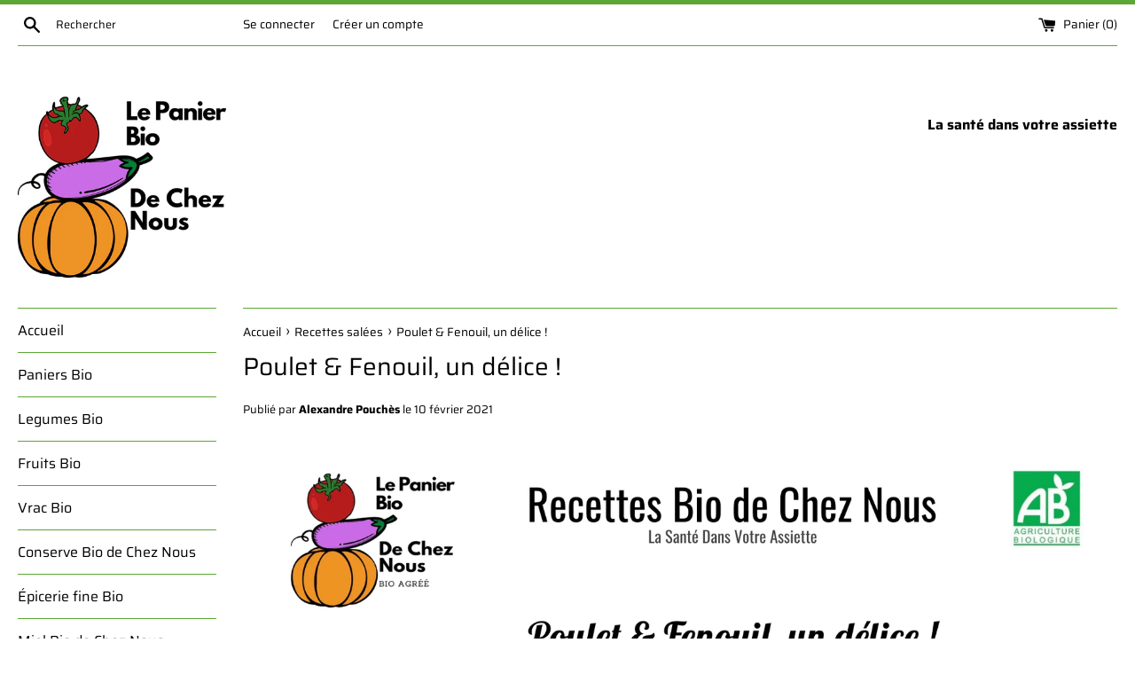

--- FILE ---
content_type: text/javascript
request_url: https://cdn.fbrw.reputon.com/assets/widget.js?shop=le-panier-bio-de-chez-nous.myshopify.com
body_size: 77320
content:
(()=>{var e={766:(e,t,n)=>{(t=n(879)(!1)).push([e.id,'.reputon-facebook-reviews-widget :root{--swiper-navigation-size: 44px}.reputon-facebook-reviews-widget .swiper-button-prev,.reputon-facebook-reviews-widget .swiper-button-next{position:absolute;top:var(--swiper-navigation-top-offset, 50%);width:calc(var(--swiper-navigation-size)/44*27);height:var(--swiper-navigation-size);margin-top:calc(0px - var(--swiper-navigation-size)/2);z-index:10;cursor:pointer;display:flex;align-items:center;justify-content:center;color:var(--swiper-navigation-color, var(--swiper-theme-color))}.reputon-facebook-reviews-widget .swiper-button-prev.swiper-button-disabled,.reputon-facebook-reviews-widget .swiper-button-next.swiper-button-disabled{opacity:.35;cursor:auto;pointer-events:none}.reputon-facebook-reviews-widget .swiper-button-prev.swiper-button-hidden,.reputon-facebook-reviews-widget .swiper-button-next.swiper-button-hidden{opacity:0;cursor:auto;pointer-events:none}.reputon-facebook-reviews-widget .swiper-navigation-disabled .swiper-button-prev,.reputon-facebook-reviews-widget .swiper-navigation-disabled .swiper-button-next{display:none !important}.reputon-facebook-reviews-widget .swiper-button-prev svg,.reputon-facebook-reviews-widget .swiper-button-next svg{width:100%;height:100%;object-fit:contain;transform-origin:center}.reputon-facebook-reviews-widget .swiper-rtl .swiper-button-prev svg,.reputon-facebook-reviews-widget .swiper-rtl .swiper-button-next svg{transform:rotate(180deg)}.reputon-facebook-reviews-widget .swiper-button-prev,.reputon-facebook-reviews-widget .swiper-rtl .swiper-button-next{left:var(--swiper-navigation-sides-offset, 10px);right:auto}.reputon-facebook-reviews-widget .swiper-button-next,.reputon-facebook-reviews-widget .swiper-rtl .swiper-button-prev{right:var(--swiper-navigation-sides-offset, 10px);left:auto}.reputon-facebook-reviews-widget .swiper-button-lock{display:none}.reputon-facebook-reviews-widget .swiper-button-prev:after,.reputon-facebook-reviews-widget .swiper-button-next:after{font-family:swiper-icons;font-size:var(--swiper-navigation-size);text-transform:none !important;letter-spacing:0;font-variant:initial;line-height:1}.reputon-facebook-reviews-widget .swiper-button-prev:after,.reputon-facebook-reviews-widget .swiper-rtl .swiper-button-next:after{content:"prev"}.reputon-facebook-reviews-widget .swiper-button-next,.reputon-facebook-reviews-widget .swiper-rtl .swiper-button-prev{right:var(--swiper-navigation-sides-offset, 10px);left:auto}.reputon-facebook-reviews-widget .swiper-button-next:after,.reputon-facebook-reviews-widget .swiper-rtl .swiper-button-prev:after{content:"next"}',""]),e.exports=t},895:(e,t,n)=>{(t=n(879)(!1)).push([e.id,'@font-face{font-family:"swiper-icons";src:url("data:application/font-woff;charset=utf-8;base64, [base64]//wADZ2x5ZgAAAywAAADMAAAD2MHtryVoZWFkAAABbAAAADAAAAA2E2+eoWhoZWEAAAGcAAAAHwAAACQC9gDzaG10eAAAAigAAAAZAAAArgJkABFsb2NhAAAC0AAAAFoAAABaFQAUGG1heHAAAAG8AAAAHwAAACAAcABAbmFtZQAAA/gAAAE5AAACXvFdBwlwb3N0AAAFNAAAAGIAAACE5s74hXjaY2BkYGAAYpf5Hu/j+W2+MnAzMYDAzaX6QjD6/4//Bxj5GA8AuRwMYGkAPywL13jaY2BkYGA88P8Agx4j+/8fQDYfA1AEBWgDAIB2BOoAeNpjYGRgYNBh4GdgYgABEMnIABJzYNADCQAACWgAsQB42mNgYfzCOIGBlYGB0YcxjYGBwR1Kf2WQZGhhYGBiYGVmgAFGBiQQkOaawtDAoMBQxXjg/wEGPcYDDA4wNUA2CCgwsAAAO4EL6gAAeNpj2M0gyAACqxgGNWBkZ2D4/wMA+xkDdgAAAHjaY2BgYGaAYBkGRgYQiAHyGMF8FgYHIM3DwMHABGQrMOgyWDLEM1T9/w8UBfEMgLzE////P/5//f/V/xv+r4eaAAeMbAxwIUYmIMHEgKYAYjUcsDAwsLKxc3BycfPw8jEQA/[base64]/uznmfPFBNODM2K7MTQ45YEAZqGP81AmGGcF3iPqOop0r1SPTaTbVkfUe4HXj97wYE+yNwWYxwWu4v1ugWHgo3S1XdZEVqWM7ET0cfnLGxWfkgR42o2PvWrDMBSFj/IHLaF0zKjRgdiVMwScNRAoWUoH78Y2icB/yIY09An6AH2Bdu/UB+yxopYshQiEvnvu0dURgDt8QeC8PDw7Fpji3fEA4z/PEJ6YOB5hKh4dj3EvXhxPqH/SKUY3rJ7srZ4FZnh1PMAtPhwP6fl2PMJMPDgeQ4rY8YT6Gzao0eAEA409DuggmTnFnOcSCiEiLMgxCiTI6Cq5DZUd3Qmp10vO0LaLTd2cjN4fOumlc7lUYbSQcZFkutRG7g6JKZKy0RmdLY680CDnEJ+UMkpFFe1RN7nxdVpXrC4aTtnaurOnYercZg2YVmLN/d/gczfEimrE/fs/bOuq29Zmn8tloORaXgZgGa78yO9/cnXm2BpaGvq25Dv9S4E9+5SIc9PqupJKhYFSSl47+Qcr1mYNAAAAeNptw0cKwkAAAMDZJA8Q7OUJvkLsPfZ6zFVERPy8qHh2YER+3i/BP83vIBLLySsoKimrqKqpa2hp6+jq6RsYGhmbmJqZSy0sraxtbO3sHRydnEMU4uR6yx7JJXveP7WrDycAAAAAAAH//wACeNpjYGRgYOABYhkgZgJCZgZNBkYGLQZtIJsFLMYAAAw3ALgAeNolizEKgDAQBCchRbC2sFER0YD6qVQiBCv/H9ezGI6Z5XBAw8CBK/m5iQQVauVbXLnOrMZv2oLdKFa8Pjuru2hJzGabmOSLzNMzvutpB3N42mNgZGBg4GKQYzBhYMxJLMlj4GBgAYow/P/PAJJhLM6sSoWKfWCAAwDAjgbRAAB42mNgYGBkAIIbCZo5IPrmUn0hGA0AO8EFTQAA");font-weight:400;font-style:normal}.reputon-facebook-reviews-widget :root{--swiper-theme-color: #007aff}.reputon-facebook-reviews-widget :host{position:relative;display:block;margin-left:auto;margin-right:auto;z-index:1}.reputon-facebook-reviews-widget .swiper{margin-left:auto;margin-right:auto;position:relative;overflow:hidden;list-style:none;padding:0;z-index:1;display:block}.reputon-facebook-reviews-widget .swiper-vertical>.swiper-wrapper{flex-direction:column}.reputon-facebook-reviews-widget .swiper-wrapper{position:relative;width:100%;height:100%;z-index:1;display:flex;transition-property:transform;transition-timing-function:var(--swiper-wrapper-transition-timing-function, initial);box-sizing:content-box}.reputon-facebook-reviews-widget .swiper-android .swiper-slide,.reputon-facebook-reviews-widget .swiper-ios .swiper-slide,.reputon-facebook-reviews-widget .swiper-wrapper{transform:translate3d(0px, 0, 0)}.reputon-facebook-reviews-widget .swiper-horizontal{touch-action:pan-y}.reputon-facebook-reviews-widget .swiper-vertical{touch-action:pan-x}.reputon-facebook-reviews-widget .swiper-slide{flex-shrink:0;width:100%;height:100%;position:relative;transition-property:transform;display:block}.reputon-facebook-reviews-widget .swiper-slide-invisible-blank{visibility:hidden}.reputon-facebook-reviews-widget .swiper-autoheight,.reputon-facebook-reviews-widget .swiper-autoheight .swiper-slide{height:auto}.reputon-facebook-reviews-widget .swiper-autoheight .swiper-wrapper{align-items:flex-start;transition-property:transform,height}.reputon-facebook-reviews-widget .swiper-backface-hidden .swiper-slide{transform:translateZ(0);-webkit-backface-visibility:hidden;backface-visibility:hidden}.reputon-facebook-reviews-widget .swiper-3d.swiper-css-mode .swiper-wrapper{perspective:1200px}.reputon-facebook-reviews-widget .swiper-3d .swiper-wrapper{transform-style:preserve-3d}.reputon-facebook-reviews-widget .swiper-3d{perspective:1200px}.reputon-facebook-reviews-widget .swiper-3d .swiper-slide,.reputon-facebook-reviews-widget .swiper-3d .swiper-cube-shadow{transform-style:preserve-3d}.reputon-facebook-reviews-widget .swiper-css-mode>.swiper-wrapper{overflow:auto;scrollbar-width:none;-ms-overflow-style:none}.reputon-facebook-reviews-widget .swiper-css-mode>.swiper-wrapper::-webkit-scrollbar{display:none}.reputon-facebook-reviews-widget .swiper-css-mode>.swiper-wrapper>.swiper-slide{scroll-snap-align:start start}.reputon-facebook-reviews-widget .swiper-css-mode.swiper-horizontal>.swiper-wrapper{scroll-snap-type:x mandatory}.reputon-facebook-reviews-widget .swiper-css-mode.swiper-vertical>.swiper-wrapper{scroll-snap-type:y mandatory}.reputon-facebook-reviews-widget .swiper-css-mode.swiper-free-mode>.swiper-wrapper{scroll-snap-type:none}.reputon-facebook-reviews-widget .swiper-css-mode.swiper-free-mode>.swiper-wrapper>.swiper-slide{scroll-snap-align:none}.reputon-facebook-reviews-widget .swiper-css-mode.swiper-centered>.swiper-wrapper::before{content:"";flex-shrink:0;order:9999}.reputon-facebook-reviews-widget .swiper-css-mode.swiper-centered>.swiper-wrapper>.swiper-slide{scroll-snap-align:center center;scroll-snap-stop:always}.reputon-facebook-reviews-widget .swiper-css-mode.swiper-centered.swiper-horizontal>.swiper-wrapper>.swiper-slide:first-child{margin-inline-start:var(--swiper-centered-offset-before)}.reputon-facebook-reviews-widget .swiper-css-mode.swiper-centered.swiper-horizontal>.swiper-wrapper::before{height:100%;min-height:1px;width:var(--swiper-centered-offset-after)}.reputon-facebook-reviews-widget .swiper-css-mode.swiper-centered.swiper-vertical>.swiper-wrapper>.swiper-slide:first-child{margin-block-start:var(--swiper-centered-offset-before)}.reputon-facebook-reviews-widget .swiper-css-mode.swiper-centered.swiper-vertical>.swiper-wrapper::before{width:100%;min-width:1px;height:var(--swiper-centered-offset-after)}.reputon-facebook-reviews-widget .swiper-3d .swiper-slide-shadow,.reputon-facebook-reviews-widget .swiper-3d .swiper-slide-shadow-left,.reputon-facebook-reviews-widget .swiper-3d .swiper-slide-shadow-right,.reputon-facebook-reviews-widget .swiper-3d .swiper-slide-shadow-top,.reputon-facebook-reviews-widget .swiper-3d .swiper-slide-shadow-bottom,.reputon-facebook-reviews-widget .swiper-3d .swiper-slide-shadow,.reputon-facebook-reviews-widget .swiper-3d .swiper-slide-shadow-left,.reputon-facebook-reviews-widget .swiper-3d .swiper-slide-shadow-right,.reputon-facebook-reviews-widget .swiper-3d .swiper-slide-shadow-top,.reputon-facebook-reviews-widget .swiper-3d .swiper-slide-shadow-bottom{position:absolute;left:0;top:0;width:100%;height:100%;pointer-events:none;z-index:10}.reputon-facebook-reviews-widget .swiper-3d .swiper-slide-shadow{background:rgba(0,0,0,.15)}.reputon-facebook-reviews-widget .swiper-3d .swiper-slide-shadow-left{background-image:linear-gradient(to left, rgba(0, 0, 0, 0.5), rgba(0, 0, 0, 0))}.reputon-facebook-reviews-widget .swiper-3d .swiper-slide-shadow-right{background-image:linear-gradient(to right, rgba(0, 0, 0, 0.5), rgba(0, 0, 0, 0))}.reputon-facebook-reviews-widget .swiper-3d .swiper-slide-shadow-top{background-image:linear-gradient(to top, rgba(0, 0, 0, 0.5), rgba(0, 0, 0, 0))}.reputon-facebook-reviews-widget .swiper-3d .swiper-slide-shadow-bottom{background-image:linear-gradient(to bottom, rgba(0, 0, 0, 0.5), rgba(0, 0, 0, 0))}.reputon-facebook-reviews-widget .swiper-lazy-preloader{width:42px;height:42px;position:absolute;left:50%;top:50%;margin-left:-21px;margin-top:-21px;z-index:10;transform-origin:50%;box-sizing:border-box;border:4px solid var(--swiper-preloader-color, var(--swiper-theme-color));border-radius:50%;border-top-color:rgba(0,0,0,0)}.reputon-facebook-reviews-widget .swiper:not(.swiper-watch-progress) .swiper-lazy-preloader,.reputon-facebook-reviews-widget .swiper-watch-progress .swiper-slide-visible .swiper-lazy-preloader{animation:swiper-preloader-spin 1s infinite linear}.reputon-facebook-reviews-widget .swiper-lazy-preloader-white{--swiper-preloader-color: #fff}.reputon-facebook-reviews-widget .swiper-lazy-preloader-black{--swiper-preloader-color: #000}@keyframes swiper-preloader-spin{0%{transform:rotate(0deg)}100%{transform:rotate(360deg)}}',""]),e.exports=t},879:e=>{"use strict";e.exports=function(e){var t=[];return t.toString=function(){return this.map((function(t){var n=function(e,t){var n,r,i,o=e[1]||"",a=e[3];if(!a)return o;if(t&&"function"==typeof btoa){var s=(n=a,r=btoa(unescape(encodeURIComponent(JSON.stringify(n)))),i="sourceMappingURL=data:application/json;charset=utf-8;base64,".concat(r),"/*# ".concat(i," */")),l=a.sources.map((function(e){return"/*# sourceURL=".concat(a.sourceRoot||"").concat(e," */")}));return[o].concat(l).concat([s]).join("\n")}return[o].join("\n")}(t,e);return t[2]?"@media ".concat(t[2]," {").concat(n,"}"):n})).join("")},t.i=function(e,n,r){"string"==typeof e&&(e=[[null,e,""]]);var i={};if(r)for(var o=0;o<this.length;o++){var a=this[o][0];null!=a&&(i[a]=!0)}for(var s=0;s<e.length;s++){var l=[].concat(e[s]);r&&i[l[0]]||(n&&(l[2]?l[2]="".concat(n," and ").concat(l[2]):l[2]=n),t.push(l))}},t}},774:e=>{e.exports=function(e,t,n,r){var i=n?n.call(r,e,t):void 0;if(void 0!==i)return!!i;if(e===t)return!0;if("object"!=typeof e||!e||"object"!=typeof t||!t)return!1;var o=Object.keys(e),a=Object.keys(t);if(o.length!==a.length)return!1;for(var s=Object.prototype.hasOwnProperty.bind(t),l=0;l<o.length;l++){var c=o[l];if(!s(c))return!1;var d=e[c],u=t[c];if(!1===(i=n?n.call(r,d,u,c):void 0)||void 0===i&&d!==u)return!1}return!0}},892:(e,t,n)=>{var r=n(379),i=n(766);"string"==typeof(i=i.__esModule?i.default:i)&&(i=[[e.id,i,""]]);var o=(r(i,{insert:"head",singleton:!1}),i.locals?i.locals:{});e.exports=o},645:(e,t,n)=>{var r=n(379),i=n(895);"string"==typeof(i=i.__esModule?i.default:i)&&(i=[[e.id,i,""]]);var o=(r(i,{insert:"head",singleton:!1}),i.locals?i.locals:{});e.exports=o},379:(e,t,n)=>{"use strict";var r,i=function(){var e={};return function(t){if(void 0===e[t]){var n=document.querySelector(t);if(window.HTMLIFrameElement&&n instanceof window.HTMLIFrameElement)try{n=n.contentDocument.head}catch(e){n=null}e[t]=n}return e[t]}}(),o=[];function a(e){for(var t=-1,n=0;n<o.length;n++)if(o[n].identifier===e){t=n;break}return t}function s(e,t){for(var n={},r=[],i=0;i<e.length;i++){var s=e[i],l=t.base?s[0]+t.base:s[0],c=n[l]||0,d="".concat(l," ").concat(c);n[l]=c+1;var u=a(d),p={css:s[1],media:s[2],sourceMap:s[3]};-1!==u?(o[u].references++,o[u].updater(p)):o.push({identifier:d,updater:m(p,t),references:1}),r.push(d)}return r}function l(e){var t=document.createElement("style"),r=e.attributes||{};if(void 0===r.nonce){var o=n.nc;o&&(r.nonce=o)}if(Object.keys(r).forEach((function(e){t.setAttribute(e,r[e])})),"function"==typeof e.insert)e.insert(t);else{var a=i(e.insert||"head");if(!a)throw new Error("Couldn't find a style target. This probably means that the value for the 'insert' parameter is invalid.");a.appendChild(t)}return t}var c,d=(c=[],function(e,t){return c[e]=t,c.filter(Boolean).join("\n")});function u(e,t,n,r){var i=n?"":r.media?"@media ".concat(r.media," {").concat(r.css,"}"):r.css;if(e.styleSheet)e.styleSheet.cssText=d(t,i);else{var o=document.createTextNode(i),a=e.childNodes;a[t]&&e.removeChild(a[t]),a.length?e.insertBefore(o,a[t]):e.appendChild(o)}}function p(e,t,n){var r=n.css,i=n.media,o=n.sourceMap;if(i?e.setAttribute("media",i):e.removeAttribute("media"),o&&btoa&&(r+="\n/*# sourceMappingURL=data:application/json;base64,".concat(btoa(unescape(encodeURIComponent(JSON.stringify(o))))," */")),e.styleSheet)e.styleSheet.cssText=r;else{for(;e.firstChild;)e.removeChild(e.firstChild);e.appendChild(document.createTextNode(r))}}var f=null,h=0;function m(e,t){var n,r,i;if(t.singleton){var o=h++;n=f||(f=l(t)),r=u.bind(null,n,o,!1),i=u.bind(null,n,o,!0)}else n=l(t),r=p.bind(null,n,t),i=function(){!function(e){if(null===e.parentNode)return!1;e.parentNode.removeChild(e)}(n)};return r(e),function(t){if(t){if(t.css===e.css&&t.media===e.media&&t.sourceMap===e.sourceMap)return;r(e=t)}else i()}}e.exports=function(e,t){(t=t||{}).singleton||"boolean"==typeof t.singleton||(t.singleton=(void 0===r&&(r=Boolean(window&&document&&document.all&&!window.atob)),r));var n=s(e=e||[],t);return function(e){if(e=e||[],"[object Array]"===Object.prototype.toString.call(e)){for(var r=0;r<n.length;r++){var i=a(n[r]);o[i].references--}for(var l=s(e,t),c=0;c<n.length;c++){var d=a(n[c]);0===o[d].references&&(o[d].updater(),o.splice(d,1))}n=l}}}}},t={};function n(r){var i=t[r];if(void 0!==i)return i.exports;var o=t[r]={id:r,exports:{}};return e[r](o,o.exports,n),o.exports}n.n=e=>{var t=e&&e.__esModule?()=>e.default:()=>e;return n.d(t,{a:t}),t},n.d=(e,t)=>{for(var r in t)n.o(t,r)&&!n.o(e,r)&&Object.defineProperty(e,r,{enumerable:!0,get:t[r]})},n.o=(e,t)=>Object.prototype.hasOwnProperty.call(e,t),n.nc=void 0,(()=>{"use strict";function e(t){return e="function"==typeof Symbol&&"symbol"==typeof Symbol.iterator?function(e){return typeof e}:function(e){return e&&"function"==typeof Symbol&&e.constructor===Symbol&&e!==Symbol.prototype?"symbol":typeof e},e(t)}function t(t,n,r){return(n=function(t){var n=function(t,n){if("object"!==e(t)||null===t)return t;var r=t[Symbol.toPrimitive];if(void 0!==r){var i=r.call(t,"string");if("object"!==e(i))return i;throw new TypeError("@@toPrimitive must return a primitive value.")}return String(t)}(t);return"symbol"===e(n)?n:String(n)}(n))in t?Object.defineProperty(t,n,{value:r,enumerable:!0,configurable:!0,writable:!0}):t[n]=r,t}var r,i,o,a,s,l,c,d,u={},p=[],f=/acit|ex(?:s|g|n|p|$)|rph|grid|ows|mnc|ntw|ine[ch]|zoo|^ord|itera/i,h=Array.isArray;function m(e,t){for(var n in t)e[n]=t[n];return e}function g(e){var t=e.parentNode;t&&t.removeChild(e)}function v(e,t,n){var i,o,a,s={};for(a in t)"key"==a?i=t[a]:"ref"==a?o=t[a]:s[a]=t[a];if(arguments.length>2&&(s.children=arguments.length>3?r.call(arguments,2):n),"function"==typeof e&&null!=e.defaultProps)for(a in e.defaultProps)void 0===s[a]&&(s[a]=e.defaultProps[a]);return w(e,s,i,o,null)}function w(e,t,n,r,a){var s={type:e,props:t,key:n,ref:r,__k:null,__:null,__b:0,__e:null,__d:void 0,__c:null,constructor:void 0,__v:null==a?++o:a,__i:-1,__u:0};return null==a&&null!=i.vnode&&i.vnode(s),s}function b(e){return e.children}function y(e,t){this.props=e,this.context=t}function x(e,t){if(null==t)return e.__?x(e.__,e.__i+1):null;for(var n;t<e.__k.length;t++)if(null!=(n=e.__k[t])&&null!=n.__e)return n.__e;return"function"==typeof e.type?x(e):null}function _(e){var t,n;if(null!=(e=e.__)&&null!=e.__c){for(e.__e=e.__c.base=null,t=0;t<e.__k.length;t++)if(null!=(n=e.__k[t])&&null!=n.__e){e.__e=e.__c.base=n.__e;break}return _(e)}}function C(e){(!e.__d&&(e.__d=!0)&&a.push(e)&&!S.__r++||s!==i.debounceRendering)&&((s=i.debounceRendering)||l)(S)}function S(){var e,t,n,r,o,s,l,d,u;for(a.sort(c);e=a.shift();)e.__d&&(t=a.length,r=void 0,s=(o=(n=e).__v).__e,d=[],u=[],(l=n.__P)&&((r=m({},o)).__v=o.__v+1,i.vnode&&i.vnode(r),z(l,r,o,n.__n,void 0!==l.ownerSVGElement,32&o.__u?[s]:null,d,null==s?x(o):s,!!(32&o.__u),u),r.__.__k[r.__i]=r,j(d,r,u),r.__e!=s&&_(r)),a.length>t&&a.sort(c));S.__r=0}function k(e,t,n,r,i,o,a,s,l,c,d){var f,h,m,g,v,w=r&&r.__k||p,b=t.length;for(n.__d=l,A(n,t,w),l=n.__d,f=0;f<b;f++)null!=(m=n.__k[f])&&"boolean"!=typeof m&&"function"!=typeof m&&(h=-1===m.__i?u:w[m.__i]||u,m.__i=f,z(e,m,h,i,o,a,s,l,c,d),g=m.__e,m.ref&&h.ref!=m.ref&&(h.ref&&R(h.ref,null,m),d.push(m.ref,m.__c||g,m)),null==v&&null!=g&&(v=g),65536&m.__u||h.__k===m.__k?l=E(m,l,e):"function"==typeof m.type&&void 0!==m.__d?l=m.__d:g&&(l=g.nextSibling),m.__d=void 0,m.__u&=-196609);n.__d=l,n.__e=v}function A(e,t,n){var r,i,o,a,s,l=t.length,c=n.length,d=c,u=0;for(e.__k=[],r=0;r<l;r++)null!=(i=e.__k[r]=null==(i=t[r])||"boolean"==typeof i||"function"==typeof i?null:"string"==typeof i||"number"==typeof i||"bigint"==typeof i||i.constructor==String?w(null,i,null,null,i):h(i)?w(b,{children:i},null,null,null):void 0===i.constructor&&i.__b>0?w(i.type,i.props,i.key,i.ref?i.ref:null,i.__v):i)?(i.__=e,i.__b=e.__b+1,s=I(i,n,a=r+u,d),i.__i=s,o=null,-1!==s&&(d--,(o=n[s])&&(o.__u|=131072)),null==o||null===o.__v?(-1==s&&u--,"function"!=typeof i.type&&(i.__u|=65536)):s!==a&&(s===a+1?u++:s>a?d>l-a?u+=s-a:u--:u=s<a&&s==a-1?s-a:0,s!==r+u&&(i.__u|=65536))):(o=n[r])&&null==o.key&&o.__e&&(o.__e==e.__d&&(e.__d=x(o)),D(o,o,!1),n[r]=null,d--);if(d)for(r=0;r<c;r++)null!=(o=n[r])&&0==(131072&o.__u)&&(o.__e==e.__d&&(e.__d=x(o)),D(o,o))}function E(e,t,n){var r,i;if("function"==typeof e.type){for(r=e.__k,i=0;r&&i<r.length;i++)r[i]&&(r[i].__=e,t=E(r[i],t,n));return t}return e.__e!=t&&(n.insertBefore(e.__e,t||null),t=e.__e),t&&t.nextSibling}function T(e,t){return t=t||[],null==e||"boolean"==typeof e||(h(e)?e.some((function(e){T(e,t)})):t.push(e)),t}function I(e,t,n,r){var i=e.key,o=e.type,a=n-1,s=n+1,l=t[n];if(null===l||l&&i==l.key&&o===l.type)return n;if(r>(null!=l&&0==(131072&l.__u)?1:0))for(;a>=0||s<t.length;){if(a>=0){if((l=t[a])&&0==(131072&l.__u)&&i==l.key&&o===l.type)return a;a--}if(s<t.length){if((l=t[s])&&0==(131072&l.__u)&&i==l.key&&o===l.type)return s;s++}}return-1}function N(e,t,n){"-"===t[0]?e.setProperty(t,null==n?"":n):e[t]=null==n?"":"number"!=typeof n||f.test(t)?n:n+"px"}function P(e,t,n,r,i){var o;e:if("style"===t)if("string"==typeof n)e.style.cssText=n;else{if("string"==typeof r&&(e.style.cssText=r=""),r)for(t in r)n&&t in n||N(e.style,t,"");if(n)for(t in n)r&&n[t]===r[t]||N(e.style,t,n[t])}else if("o"===t[0]&&"n"===t[1])o=t!==(t=t.replace(/(PointerCapture)$|Capture$/,"$1")),t=t.toLowerCase()in e?t.toLowerCase().slice(2):t.slice(2),e.l||(e.l={}),e.l[t+o]=n,n?r?n.u=r.u:(n.u=Date.now(),e.addEventListener(t,o?O:M,o)):e.removeEventListener(t,o?O:M,o);else{if(i)t=t.replace(/xlink(H|:h)/,"h").replace(/sName$/,"s");else if("width"!==t&&"height"!==t&&"href"!==t&&"list"!==t&&"form"!==t&&"tabIndex"!==t&&"download"!==t&&"rowSpan"!==t&&"colSpan"!==t&&"role"!==t&&t in e)try{e[t]=null==n?"":n;break e}catch(e){}"function"==typeof n||(null==n||!1===n&&"-"!==t[4]?e.removeAttribute(t):e.setAttribute(t,n))}}function M(e){var t=this.l[e.type+!1];if(e.t){if(e.t<=t.u)return}else e.t=Date.now();return t(i.event?i.event(e):e)}function O(e){return this.l[e.type+!0](i.event?i.event(e):e)}function z(e,t,n,r,o,a,s,l,c,d){var u,p,f,g,v,w,x,_,C,S,A,E,T,I,N,P=t.type;if(void 0!==t.constructor)return null;128&n.__u&&(c=!!(32&n.__u),a=[l=t.__e=n.__e]),(u=i.__b)&&u(t);e:if("function"==typeof P)try{if(_=t.props,C=(u=P.contextType)&&r[u.__c],S=u?C?C.props.value:u.__:r,n.__c?x=(p=t.__c=n.__c).__=p.__E:("prototype"in P&&P.prototype.render?t.__c=p=new P(_,S):(t.__c=p=new y(_,S),p.constructor=P,p.render=B),C&&C.sub(p),p.props=_,p.state||(p.state={}),p.context=S,p.__n=r,f=p.__d=!0,p.__h=[],p._sb=[]),null==p.__s&&(p.__s=p.state),null!=P.getDerivedStateFromProps&&(p.__s==p.state&&(p.__s=m({},p.__s)),m(p.__s,P.getDerivedStateFromProps(_,p.__s))),g=p.props,v=p.state,p.__v=t,f)null==P.getDerivedStateFromProps&&null!=p.componentWillMount&&p.componentWillMount(),null!=p.componentDidMount&&p.__h.push(p.componentDidMount);else{if(null==P.getDerivedStateFromProps&&_!==g&&null!=p.componentWillReceiveProps&&p.componentWillReceiveProps(_,S),!p.__e&&(null!=p.shouldComponentUpdate&&!1===p.shouldComponentUpdate(_,p.__s,S)||t.__v===n.__v)){for(t.__v!==n.__v&&(p.props=_,p.state=p.__s,p.__d=!1),t.__e=n.__e,t.__k=n.__k,t.__k.forEach((function(e){e&&(e.__=t)})),A=0;A<p._sb.length;A++)p.__h.push(p._sb[A]);p._sb=[],p.__h.length&&s.push(p);break e}null!=p.componentWillUpdate&&p.componentWillUpdate(_,p.__s,S),null!=p.componentDidUpdate&&p.__h.push((function(){p.componentDidUpdate(g,v,w)}))}if(p.context=S,p.props=_,p.__P=e,p.__e=!1,E=i.__r,T=0,"prototype"in P&&P.prototype.render){for(p.state=p.__s,p.__d=!1,E&&E(t),u=p.render(p.props,p.state,p.context),I=0;I<p._sb.length;I++)p.__h.push(p._sb[I]);p._sb=[]}else do{p.__d=!1,E&&E(t),u=p.render(p.props,p.state,p.context),p.state=p.__s}while(p.__d&&++T<25);p.state=p.__s,null!=p.getChildContext&&(r=m(m({},r),p.getChildContext())),f||null==p.getSnapshotBeforeUpdate||(w=p.getSnapshotBeforeUpdate(g,v)),k(e,h(N=null!=u&&u.type===b&&null==u.key?u.props.children:u)?N:[N],t,n,r,o,a,s,l,c,d),p.base=t.__e,t.__u&=-161,p.__h.length&&s.push(p),x&&(p.__E=p.__=null)}catch(e){t.__v=null,c||null!=a?(t.__e=l,t.__u|=c?160:32,a[a.indexOf(l)]=null):(t.__e=n.__e,t.__k=n.__k),i.__e(e,t,n)}else null==a&&t.__v===n.__v?(t.__k=n.__k,t.__e=n.__e):t.__e=L(n.__e,t,n,r,o,a,s,c,d);(u=i.diffed)&&u(t)}function j(e,t,n){t.__d=void 0;for(var r=0;r<n.length;r++)R(n[r],n[++r],n[++r]);i.__c&&i.__c(t,e),e.some((function(t){try{e=t.__h,t.__h=[],e.some((function(e){e.call(t)}))}catch(e){i.__e(e,t.__v)}}))}function L(e,t,n,i,o,a,s,l,c){var d,p,f,m,v,w,b,y=n.props,_=t.props,C=t.type;if("svg"===C&&(o=!0),null!=a)for(d=0;d<a.length;d++)if((v=a[d])&&"setAttribute"in v==!!C&&(C?v.localName===C:3===v.nodeType)){e=v,a[d]=null;break}if(null==e){if(null===C)return document.createTextNode(_);e=o?document.createElementNS("http://www.w3.org/2000/svg",C):document.createElement(C,_.is&&_),a=null,l=!1}if(null===C)y===_||l&&e.data===_||(e.data=_);else{if(a=a&&r.call(e.childNodes),y=n.props||u,!l&&null!=a)for(y={},d=0;d<e.attributes.length;d++)y[(v=e.attributes[d]).name]=v.value;for(d in y)v=y[d],"children"==d||("dangerouslySetInnerHTML"==d?f=v:"key"===d||d in _||P(e,d,null,v,o));for(d in _)v=_[d],"children"==d?m=v:"dangerouslySetInnerHTML"==d?p=v:"value"==d?w=v:"checked"==d?b=v:"key"===d||l&&"function"!=typeof v||y[d]===v||P(e,d,v,y[d],o);if(p)l||f&&(p.__html===f.__html||p.__html===e.innerHTML)||(e.innerHTML=p.__html),t.__k=[];else if(f&&(e.innerHTML=""),k(e,h(m)?m:[m],t,n,i,o&&"foreignObject"!==C,a,s,a?a[0]:n.__k&&x(n,0),l,c),null!=a)for(d=a.length;d--;)null!=a[d]&&g(a[d]);l||(d="value",void 0!==w&&(w!==e[d]||"progress"===C&&!w||"option"===C&&w!==y[d])&&P(e,d,w,y[d],!1),d="checked",void 0!==b&&b!==e[d]&&P(e,d,b,y[d],!1))}return e}function R(e,t,n){try{"function"==typeof e?e(t):e.current=t}catch(e){i.__e(e,n)}}function D(e,t,n){var r,o;if(i.unmount&&i.unmount(e),(r=e.ref)&&(r.current&&r.current!==e.__e||R(r,null,t)),null!=(r=e.__c)){if(r.componentWillUnmount)try{r.componentWillUnmount()}catch(e){i.__e(e,t)}r.base=r.__P=null,e.__c=void 0}if(r=e.__k)for(o=0;o<r.length;o++)r[o]&&D(r[o],t,n||"function"!=typeof e.type);n||null==e.__e||g(e.__e),e.__=e.__e=e.__d=void 0}function B(e,t,n){return this.constructor(e,n)}function G(e,t,n){var o,a,s,l;i.__&&i.__(e,t),a=(o="function"==typeof n)?null:n&&n.__k||t.__k,s=[],l=[],z(t,e=(!o&&n||t).__k=v(b,null,[e]),a||u,u,void 0!==t.ownerSVGElement,!o&&n?[n]:a?null:t.firstChild?r.call(t.childNodes):null,s,!o&&n?n:a?a.__e:t.firstChild,o,l),j(s,e,l)}function $(e,t){G(e,t,$)}function H(e,t,n){var i,o,a,s,l=m({},e.props);for(a in e.type&&e.type.defaultProps&&(s=e.type.defaultProps),t)"key"==a?i=t[a]:"ref"==a?o=t[a]:l[a]=void 0===t[a]&&void 0!==s?s[a]:t[a];return arguments.length>2&&(l.children=arguments.length>3?r.call(arguments,2):n),w(e.type,l,i||e.key,o||e.ref,null)}function F(e,t){var n={__c:t="__cC"+d++,__:e,Consumer:function(e,t){return e.children(t)},Provider:function(e){var n,r;return this.getChildContext||(n=[],(r={})[t]=this,this.getChildContext=function(){return r},this.shouldComponentUpdate=function(e){this.props.value!==e.value&&n.some((function(e){e.__e=!0,C(e)}))},this.sub=function(e){n.push(e);var t=e.componentWillUnmount;e.componentWillUnmount=function(){n.splice(n.indexOf(e),1),t&&t.call(e)}}),e.children}};return n.Provider.__=n.Consumer.contextType=n}function V(e,t){(null==t||t>e.length)&&(t=e.length);for(var n=0,r=new Array(t);n<t;n++)r[n]=e[n];return r}function q(e,t){if(e){if("string"==typeof e)return V(e,t);var n=Object.prototype.toString.call(e).slice(8,-1);return"Object"===n&&e.constructor&&(n=e.constructor.name),"Map"===n||"Set"===n?Array.from(e):"Arguments"===n||/^(?:Ui|I)nt(?:8|16|32)(?:Clamped)?Array$/.test(n)?V(e,t):void 0}}function W(e,t){return function(e){if(Array.isArray(e))return e}(e)||function(e,t){var n=null==e?null:"undefined"!=typeof Symbol&&e[Symbol.iterator]||e["@@iterator"];if(null!=n){var r,i,o,a,s=[],l=!0,c=!1;try{if(o=(n=n.call(e)).next,0===t){if(Object(n)!==n)return;l=!1}else for(;!(l=(r=o.call(n)).done)&&(s.push(r.value),s.length!==t);l=!0);}catch(e){c=!0,i=e}finally{try{if(!l&&null!=n.return&&(a=n.return(),Object(a)!==a))return}finally{if(c)throw i}}return s}}(e,t)||q(e,t)||function(){throw new TypeError("Invalid attempt to destructure non-iterable instance.\nIn order to be iterable, non-array objects must have a [Symbol.iterator]() method.")}()}r=p.slice,i={__e:function(e,t,n,r){for(var i,o,a;t=t.__;)if((i=t.__c)&&!i.__)try{if((o=i.constructor)&&null!=o.getDerivedStateFromError&&(i.setState(o.getDerivedStateFromError(e)),a=i.__d),null!=i.componentDidCatch&&(i.componentDidCatch(e,r||{}),a=i.__d),a)return i.__E=i}catch(t){e=t}throw e}},o=0,y.prototype.setState=function(e,t){var n;n=null!=this.__s&&this.__s!==this.state?this.__s:this.__s=m({},this.state),"function"==typeof e&&(e=e(m({},n),this.props)),e&&m(n,e),null!=e&&this.__v&&(t&&this._sb.push(t),C(this))},y.prototype.forceUpdate=function(e){this.__v&&(this.__e=!0,e&&this.__h.push(e),C(this))},y.prototype.render=b,a=[],l="function"==typeof Promise?Promise.prototype.then.bind(Promise.resolve()):setTimeout,c=function(e,t){return e.__v.__b-t.__v.__b},S.__r=0,d=0;var Y,U,Z,X,Q=0,K=[],J=[],ee=i.__b,te=i.__r,ne=i.diffed,re=i.__c,ie=i.unmount;function oe(e,t){i.__h&&i.__h(U,e,Q||t),Q=0;var n=U.__H||(U.__H={__:[],__h:[]});return e>=n.__.length&&n.__.push({__V:J}),n.__[e]}function ae(e){return Q=1,se(ye,e)}function se(e,t,n){var r=oe(Y++,2);if(r.t=e,!r.__c&&(r.__=[n?n(t):ye(void 0,t),function(e){var t=r.__N?r.__N[0]:r.__[0],n=r.t(t,e);t!==n&&(r.__N=[n,r.__[1]],r.__c.setState({}))}],r.__c=U,!U.u)){var i=function(e,t,n){if(!r.__c.__H)return!0;var i=r.__c.__H.__.filter((function(e){return e.__c}));if(i.every((function(e){return!e.__N})))return!o||o.call(this,e,t,n);var a=!1;return i.forEach((function(e){if(e.__N){var t=e.__[0];e.__=e.__N,e.__N=void 0,t!==e.__[0]&&(a=!0)}})),!(!a&&r.__c.props===e)&&(!o||o.call(this,e,t,n))};U.u=!0;var o=U.shouldComponentUpdate,a=U.componentWillUpdate;U.componentWillUpdate=function(e,t,n){if(this.__e){var r=o;o=void 0,i(e,t,n),o=r}a&&a.call(this,e,t,n)},U.shouldComponentUpdate=i}return r.__N||r.__}function le(e,t){var n=oe(Y++,3);!i.__s&&be(n.__H,t)&&(n.__=e,n.i=t,U.__H.__h.push(n))}function ce(e,t){var n=oe(Y++,4);!i.__s&&be(n.__H,t)&&(n.__=e,n.i=t,U.__h.push(n))}function de(e){return Q=5,ue((function(){return{current:e}}),[])}function ue(e,t){var n=oe(Y++,7);return be(n.__H,t)?(n.__V=e(),n.i=t,n.__h=e,n.__V):n.__}function pe(e,t){return Q=8,ue((function(){return e}),t)}function fe(e){var t=U.context[e.__c],n=oe(Y++,9);return n.c=e,t?(null==n.__&&(n.__=!0,t.sub(U)),t.props.value):e.__}function he(){for(var e;e=K.shift();)if(e.__P&&e.__H)try{e.__H.__h.forEach(ve),e.__H.__h.forEach(we),e.__H.__h=[]}catch(t){e.__H.__h=[],i.__e(t,e.__v)}}i.__b=function(e){U=null,ee&&ee(e)},i.__r=function(e){te&&te(e),Y=0;var t=(U=e.__c).__H;t&&(Z===U?(t.__h=[],U.__h=[],t.__.forEach((function(e){e.__N&&(e.__=e.__N),e.__V=J,e.__N=e.i=void 0}))):(t.__h.forEach(ve),t.__h.forEach(we),t.__h=[],Y=0)),Z=U},i.diffed=function(e){ne&&ne(e);var t=e.__c;t&&t.__H&&(t.__H.__h.length&&(1!==K.push(t)&&X===i.requestAnimationFrame||((X=i.requestAnimationFrame)||ge)(he)),t.__H.__.forEach((function(e){e.i&&(e.__H=e.i),e.__V!==J&&(e.__=e.__V),e.i=void 0,e.__V=J}))),Z=U=null},i.__c=function(e,t){t.some((function(e){try{e.__h.forEach(ve),e.__h=e.__h.filter((function(e){return!e.__||we(e)}))}catch(n){t.some((function(e){e.__h&&(e.__h=[])})),t=[],i.__e(n,e.__v)}})),re&&re(e,t)},i.unmount=function(e){ie&&ie(e);var t,n=e.__c;n&&n.__H&&(n.__H.__.forEach((function(e){try{ve(e)}catch(e){t=e}})),n.__H=void 0,t&&i.__e(t,n.__v))};var me="function"==typeof requestAnimationFrame;function ge(e){var t,n=function(){clearTimeout(r),me&&cancelAnimationFrame(t),setTimeout(e)},r=setTimeout(n,100);me&&(t=requestAnimationFrame(n))}function ve(e){var t=U,n=e.__c;"function"==typeof n&&(e.__c=void 0,n()),U=t}function we(e){var t=U;e.__c=e.__(),U=t}function be(e,t){return!e||e.length!==t.length||t.some((function(t,n){return t!==e[n]}))}function ye(e,t){return"function"==typeof t?t(e):t}function xe(e){return function(e){if(Array.isArray(e))return V(e)}(e)||function(e){if("undefined"!=typeof Symbol&&null!=e[Symbol.iterator]||null!=e["@@iterator"])return Array.from(e)}(e)||q(e)||function(){throw new TypeError("Invalid attempt to spread non-iterable instance.\nIn order to be iterable, non-array objects must have a [Symbol.iterator]() method.")}()}function _e(e){var t=arguments.length>1&&void 0!==arguments[1]?arguments[1]:5;if(e){for(var n=[],r=e,i=0;i<t;i++)i<Math.floor(Math.abs(e))||r>=.75?n.push("full"):r>=.25&&r<.75?n.push("half"):n.push("none"),r--;return n}}var Ce=function(e){var t=document.createElement("style");t.setAttribute("reputon-custom-css",""),t.append(e),document.querySelector("head").append(t)},Se=function(e){return null==e?void 0:e.toFixed(1)},ke=function(){return document.reputon_widget_facebook_content_response||(document.reputon_widget_facebook_content_response=fetch("".concat("https://fbrw.reputon.com","/app/storefront/widget?shop=").concat(Shopify.shop)).then((function(e){return e.ok?e.json():void 0}))),document.reputon_widget_facebook_content_response},Ae=function(){return Ae=Object.assign||function(e){for(var t,n=1,r=arguments.length;n<r;n++)for(var i in t=arguments[n])Object.prototype.hasOwnProperty.call(t,i)&&(e[i]=t[i]);return e},Ae.apply(this,arguments)};function Ee(e,t,n){if(n||2===arguments.length)for(var r,i=0,o=t.length;i<o;i++)!r&&i in t||(r||(r=Array.prototype.slice.call(t,0,i)),r[i]=t[i]);return e.concat(r||Array.prototype.slice.call(t))}function Te(e,t){for(var n in t)e[n]=t[n];return e}function Ie(e,t){for(var n in e)if("__source"!==n&&!(n in t))return!0;for(var r in t)if("__source"!==r&&e[r]!==t[r])return!0;return!1}function Ne(e){this.props=e}Object.create,Object.create,(Ne.prototype=new y).isPureReactComponent=!0,Ne.prototype.shouldComponentUpdate=function(e,t){return Ie(this.props,e)||Ie(this.state,t)};var Pe=i.__b;i.__b=function(e){e.type&&e.type.__f&&e.ref&&(e.props.ref=e.ref,e.ref=null),Pe&&Pe(e)};var Me="undefined"!=typeof Symbol&&Symbol.for&&Symbol.for("react.forward_ref")||3911;function Oe(e){function t(t){var n=Te({},t);return delete n.ref,e(n,t.ref||null)}return t.$$typeof=Me,t.render=t,t.prototype.isReactComponent=t.__f=!0,t.displayName="ForwardRef("+(e.displayName||e.name)+")",t}var ze=function(e,t){return null==e?null:T(T(e).map(t))},je={map:ze,forEach:ze,count:function(e){return e?T(e).length:0},only:function(e){var t=T(e);if(1!==t.length)throw"Children.only";return t[0]},toArray:T},Le=i.__e;i.__e=function(e,t,n,r){if(e.then)for(var i,o=t;o=o.__;)if((i=o.__c)&&i.__c)return null==t.__e&&(t.__e=n.__e,t.__k=n.__k),i.__c(e,t);Le(e,t,n,r)};var Re=i.unmount;function De(e,t,n){return e&&(e.__c&&e.__c.__H&&(e.__c.__H.__.forEach((function(e){"function"==typeof e.__c&&e.__c()})),e.__c.__H=null),null!=(e=Te({},e)).__c&&(e.__c.__P===n&&(e.__c.__P=t),e.__c=null),e.__k=e.__k&&e.__k.map((function(e){return De(e,t,n)}))),e}function Be(e,t,n){return e&&n&&(e.__v=null,e.__k=e.__k&&e.__k.map((function(e){return Be(e,t,n)})),e.__c&&e.__c.__P===t&&(e.__e&&n.appendChild(e.__e),e.__c.__e=!0,e.__c.__P=n)),e}function Ge(){this.__u=0,this.t=null,this.__b=null}function $e(e){var t=e.__.__c;return t&&t.__a&&t.__a(e)}function He(){this.u=null,this.o=null}i.unmount=function(e){var t=e.__c;t&&t.__R&&t.__R(),t&&32&e.__u&&(e.type=null),Re&&Re(e)},(Ge.prototype=new y).__c=function(e,t){var n=t.__c,r=this;null==r.t&&(r.t=[]),r.t.push(n);var i=$e(r.__v),o=!1,a=function(){o||(o=!0,n.__R=null,i?i(s):s())};n.__R=a;var s=function(){if(!--r.__u){if(r.state.__a){var e=r.state.__a;r.__v.__k[0]=Be(e,e.__c.__P,e.__c.__O)}var t;for(r.setState({__a:r.__b=null});t=r.t.pop();)t.forceUpdate()}};r.__u++||32&t.__u||r.setState({__a:r.__b=r.__v.__k[0]}),e.then(a,a)},Ge.prototype.componentWillUnmount=function(){this.t=[]},Ge.prototype.render=function(e,t){if(this.__b){if(this.__v.__k){var n=document.createElement("div"),r=this.__v.__k[0].__c;this.__v.__k[0]=De(this.__b,n,r.__O=r.__P)}this.__b=null}var i=t.__a&&v(b,null,e.fallback);return i&&(i.__u&=-33),[v(b,null,t.__a?null:e.children),i]};var Fe=function(e,t,n){if(++n[1]===n[0]&&e.o.delete(t),e.props.revealOrder&&("t"!==e.props.revealOrder[0]||!e.o.size))for(n=e.u;n;){for(;n.length>3;)n.pop()();if(n[1]<n[0])break;e.u=n=n[2]}};function Ve(e){return this.getChildContext=function(){return e.context},e.children}function qe(e){var t=this,n=e.i;t.componentWillUnmount=function(){G(null,t.l),t.l=null,t.i=null},t.i&&t.i!==n&&t.componentWillUnmount(),t.l||(t.i=n,t.l={nodeType:1,parentNode:n,childNodes:[],appendChild:function(e){this.childNodes.push(e),t.i.appendChild(e)},insertBefore:function(e,n){this.childNodes.push(e),t.i.appendChild(e)},removeChild:function(e){this.childNodes.splice(this.childNodes.indexOf(e)>>>1,1),t.i.removeChild(e)}}),G(v(Ve,{context:t.context},e.__v),t.l)}(He.prototype=new y).__a=function(e){var t=this,n=$e(t.__v),r=t.o.get(e);return r[0]++,function(i){var o=function(){t.props.revealOrder?(r.push(i),Fe(t,e,r)):i()};n?n(o):o()}},He.prototype.render=function(e){this.u=null,this.o=new Map;var t=T(e.children);e.revealOrder&&"b"===e.revealOrder[0]&&t.reverse();for(var n=t.length;n--;)this.o.set(t[n],this.u=[1,0,this.u]);return e.children},He.prototype.componentDidUpdate=He.prototype.componentDidMount=function(){var e=this;this.o.forEach((function(t,n){Fe(e,n,t)}))};var We="undefined"!=typeof Symbol&&Symbol.for&&Symbol.for("react.element")||60103,Ye=/^(?:accent|alignment|arabic|baseline|cap|clip(?!PathU)|color|dominant|fill|flood|font|glyph(?!R)|horiz|image(!S)|letter|lighting|marker(?!H|W|U)|overline|paint|pointer|shape|stop|strikethrough|stroke|text(?!L)|transform|underline|unicode|units|v|vector|vert|word|writing|x(?!C))[A-Z]/,Ue=/^on(Ani|Tra|Tou|BeforeInp|Compo)/,Ze=/[A-Z0-9]/g,Xe="undefined"!=typeof document,Qe=function(e){return("undefined"!=typeof Symbol&&"symbol"==typeof Symbol()?/fil|che|rad/:/fil|che|ra/).test(e)};y.prototype.isReactComponent={},["componentWillMount","componentWillReceiveProps","componentWillUpdate"].forEach((function(e){Object.defineProperty(y.prototype,e,{configurable:!0,get:function(){return this["UNSAFE_"+e]},set:function(t){Object.defineProperty(this,e,{configurable:!0,writable:!0,value:t})}})}));var Ke=i.event;function Je(){}function et(){return this.cancelBubble}function tt(){return this.defaultPrevented}i.event=function(e){return Ke&&(e=Ke(e)),e.persist=Je,e.isPropagationStopped=et,e.isDefaultPrevented=tt,e.nativeEvent=e};var nt,rt={enumerable:!1,configurable:!0,get:function(){return this.class}},it=i.vnode;i.vnode=function(e){"string"==typeof e.type&&function(e){var t=e.props,n=e.type,r={};for(var i in t){var o=t[i];if(!("value"===i&&"defaultValue"in t&&null==o||Xe&&"children"===i&&"noscript"===n||"class"===i||"className"===i)){var a=i.toLowerCase();"defaultValue"===i&&"value"in t&&null==t.value?i="value":"download"===i&&!0===o?o="":"ondoubleclick"===a?i="ondblclick":"onchange"!==a||"input"!==n&&"textarea"!==n||Qe(t.type)?"onfocus"===a?i="onfocusin":"onblur"===a?i="onfocusout":Ue.test(i)?i=a:-1===n.indexOf("-")&&Ye.test(i)?i=i.replace(Ze,"-$&").toLowerCase():null===o&&(o=void 0):a=i="oninput","oninput"===a&&r[i=a]&&(i="oninputCapture"),r[i]=o}}"select"==n&&r.multiple&&Array.isArray(r.value)&&(r.value=T(t.children).forEach((function(e){e.props.selected=-1!=r.value.indexOf(e.props.value)}))),"select"==n&&null!=r.defaultValue&&(r.value=T(t.children).forEach((function(e){e.props.selected=r.multiple?-1!=r.defaultValue.indexOf(e.props.value):r.defaultValue==e.props.value}))),t.class&&!t.className?(r.class=t.class,Object.defineProperty(r,"className",rt)):(t.className&&!t.class||t.class&&t.className)&&(r.class=r.className=t.className),e.props=r}(e),e.$$typeof=We,it&&it(e)};var ot=i.__r;i.__r=function(e){ot&&ot(e),nt=e.__c};var at=i.diffed;i.diffed=function(e){at&&at(e);var t=e.props,n=e.__e;null!=n&&"textarea"===e.type&&"value"in t&&t.value!==n.value&&(n.value=null==t.value?"":t.value),nt=null};var st={ReactCurrentDispatcher:{current:{readContext:function(e){return nt.__n[e.__c].props.value}}}};function lt(e){return!!e&&e.$$typeof===We}function ct(e){e()}function dt(e){var t,n,r=e.v,i=e.__;try{var o=r();return!((t=i)===(n=o)&&(0!==t||1/t==1/n)||t!=t&&n!=n)}catch(e){return!0}}var ut={useState:ae,useId:function(){var e=oe(Y++,11);if(!e.__){for(var t=U.__v;null!==t&&!t.__m&&null!==t.__;)t=t.__;var n=t.__m||(t.__m=[0,0]);e.__="P"+n[0]+"-"+n[1]++}return e.__},useReducer:se,useEffect:le,useLayoutEffect:ce,useInsertionEffect:ce,useTransition:function(){return[!1,ct]},useDeferredValue:function(e){return e},useSyncExternalStore:function(e,t){var n=t(),r=ae({h:{__:n,v:t}}),i=r[0].h,o=r[1];return ce((function(){i.__=n,i.v=t,dt(i)&&o({h:i})}),[e,n,t]),le((function(){return dt(i)&&o({h:i}),e((function(){dt(i)&&o({h:i})}))}),[e]),n},startTransition:ct,useRef:de,useImperativeHandle:function(e,t,n){Q=6,ce((function(){return"function"==typeof e?(e(t()),function(){return e(null)}):e?(e.current=t(),function(){return e.current=null}):void 0}),null==n?n:n.concat(e))},useMemo:ue,useCallback:pe,useContext:fe,useDebugValue:function(e,t){i.useDebugValue&&i.useDebugValue(t?t(e):e)},version:"17.0.2",Children:je,render:function(e,t,n){return null==t.__k&&(t.textContent=""),G(e,t),"function"==typeof n&&n(),e?e.__c:null},hydrate:function(e,t,n){return $(e,t),"function"==typeof n&&n(),e?e.__c:null},unmountComponentAtNode:function(e){return!!e.__k&&(G(null,e),!0)},createPortal:function(e,t){var n=v(qe,{__v:e,i:t});return n.containerInfo=t,n},createElement:v,createContext:F,createFactory:function(e){return v.bind(null,e)},cloneElement:function(e){return lt(e)?H.apply(null,arguments):e},createRef:function(){return{current:null}},Fragment:b,isValidElement:lt,isElement:lt,isFragment:function(e){return lt(e)&&e.type===b},findDOMNode:function(e){return e&&(e.base||1===e.nodeType&&e)||null},Component:y,PureComponent:Ne,memo:function(e,t){function n(e){var n=this.props.ref,r=n==e.ref;return!r&&n&&(n.call?n(null):n.current=null),t?!t(this.props,e)||!r:Ie(this.props,e)}function r(t){return this.shouldComponentUpdate=n,v(e,t)}return r.displayName="Memo("+(e.displayName||e.name)+")",r.prototype.isReactComponent=!0,r.__f=!0,r},forwardRef:Oe,flushSync:function(e,t){return e(t)},unstable_batchedUpdates:function(e,t){return e(t)},StrictMode:b,Suspense:Ge,SuspenseList:He,lazy:function(e){var t,n,r;function i(i){if(t||(t=e()).then((function(e){n=e.default||e}),(function(e){r=e})),r)throw r;if(!n)throw t;return v(n,i)}return i.displayName="Lazy",i.__f=!0,i},__SECRET_INTERNALS_DO_NOT_USE_OR_YOU_WILL_BE_FIRED:st},pt=n(774),ft=n.n(pt),ht="-ms-",mt="-moz-",gt="-webkit-",vt="comm",wt="rule",bt="decl",yt="@import",xt="@keyframes",_t="@layer",Ct=Math.abs,St=String.fromCharCode,kt=Object.assign;function At(e){return e.trim()}function Et(e,t){return(e=t.exec(e))?e[0]:e}function Tt(e,t,n){return e.replace(t,n)}function It(e,t,n){return e.indexOf(t,n)}function Nt(e,t){return 0|e.charCodeAt(t)}function Pt(e,t,n){return e.slice(t,n)}function Mt(e){return e.length}function Ot(e){return e.length}function zt(e,t){return t.push(e),e}function jt(e,t){return e.filter((function(e){return!Et(e,t)}))}var Lt=1,Rt=1,Dt=0,Bt=0,Gt=0,$t="";function Ht(e,t,n,r,i,o,a,s){return{value:e,root:t,parent:n,type:r,props:i,children:o,line:Lt,column:Rt,length:a,return:"",siblings:s}}function Ft(e,t){return kt(Ht("",null,null,"",null,null,0,e.siblings),e,{length:-e.length},t)}function Vt(e){for(;e.root;)e=Ft(e.root,{children:[e]});zt(e,e.siblings)}function qt(){return Gt=Bt>0?Nt($t,--Bt):0,Rt--,10===Gt&&(Rt=1,Lt--),Gt}function Wt(){return Gt=Bt<Dt?Nt($t,Bt++):0,Rt++,10===Gt&&(Rt=1,Lt++),Gt}function Yt(){return Nt($t,Bt)}function Ut(){return Bt}function Zt(e,t){return Pt($t,e,t)}function Xt(e){switch(e){case 0:case 9:case 10:case 13:case 32:return 5;case 33:case 43:case 44:case 47:case 62:case 64:case 126:case 59:case 123:case 125:return 4;case 58:return 3;case 34:case 39:case 40:case 91:return 2;case 41:case 93:return 1}return 0}function Qt(e){return At(Zt(Bt-1,en(91===e?e+2:40===e?e+1:e)))}function Kt(e){for(;(Gt=Yt())&&Gt<33;)Wt();return Xt(e)>2||Xt(Gt)>3?"":" "}function Jt(e,t){for(;--t&&Wt()&&!(Gt<48||Gt>102||Gt>57&&Gt<65||Gt>70&&Gt<97););return Zt(e,Ut()+(t<6&&32==Yt()&&32==Wt()))}function en(e){for(;Wt();)switch(Gt){case e:return Bt;case 34:case 39:34!==e&&39!==e&&en(Gt);break;case 40:41===e&&en(e);break;case 92:Wt()}return Bt}function tn(e,t){for(;Wt()&&e+Gt!==57&&(e+Gt!==84||47!==Yt()););return"/*"+Zt(t,Bt-1)+"*"+St(47===e?e:Wt())}function nn(e){for(;!Xt(Yt());)Wt();return Zt(e,Bt)}function rn(e,t){for(var n="",r=0;r<e.length;r++)n+=t(e[r],r,e,t)||"";return n}function on(e,t,n,r){switch(e.type){case _t:if(e.children.length)break;case yt:case bt:return e.return=e.return||e.value;case vt:return"";case xt:return e.return=e.value+"{"+rn(e.children,r)+"}";case wt:if(!Mt(e.value=e.props.join(",")))return""}return Mt(n=rn(e.children,r))?e.return=e.value+"{"+n+"}":""}function an(e,t,n){switch(function(e,t){return 45^Nt(e,0)?(((t<<2^Nt(e,0))<<2^Nt(e,1))<<2^Nt(e,2))<<2^Nt(e,3):0}(e,t)){case 5103:return gt+"print-"+e+e;case 5737:case 4201:case 3177:case 3433:case 1641:case 4457:case 2921:case 5572:case 6356:case 5844:case 3191:case 6645:case 3005:case 6391:case 5879:case 5623:case 6135:case 4599:case 4855:case 4215:case 6389:case 5109:case 5365:case 5621:case 3829:return gt+e+e;case 4789:return mt+e+e;case 5349:case 4246:case 4810:case 6968:case 2756:return gt+e+mt+e+ht+e+e;case 5936:switch(Nt(e,t+11)){case 114:return gt+e+ht+Tt(e,/[svh]\w+-[tblr]{2}/,"tb")+e;case 108:return gt+e+ht+Tt(e,/[svh]\w+-[tblr]{2}/,"tb-rl")+e;case 45:return gt+e+ht+Tt(e,/[svh]\w+-[tblr]{2}/,"lr")+e}case 6828:case 4268:case 2903:return gt+e+ht+e+e;case 6165:return gt+e+ht+"flex-"+e+e;case 5187:return gt+e+Tt(e,/(\w+).+(:[^]+)/,gt+"box-$1$2"+ht+"flex-$1$2")+e;case 5443:return gt+e+ht+"flex-item-"+Tt(e,/flex-|-self/g,"")+(Et(e,/flex-|baseline/)?"":ht+"grid-row-"+Tt(e,/flex-|-self/g,""))+e;case 4675:return gt+e+ht+"flex-line-pack"+Tt(e,/align-content|flex-|-self/g,"")+e;case 5548:return gt+e+ht+Tt(e,"shrink","negative")+e;case 5292:return gt+e+ht+Tt(e,"basis","preferred-size")+e;case 6060:return gt+"box-"+Tt(e,"-grow","")+gt+e+ht+Tt(e,"grow","positive")+e;case 4554:return gt+Tt(e,/([^-])(transform)/g,"$1"+gt+"$2")+e;case 6187:return Tt(Tt(Tt(e,/(zoom-|grab)/,gt+"$1"),/(image-set)/,gt+"$1"),e,"")+e;case 5495:case 3959:return Tt(e,/(image-set\([^]*)/,gt+"$1$`$1");case 4968:return Tt(Tt(e,/(.+:)(flex-)?(.*)/,gt+"box-pack:$3"+ht+"flex-pack:$3"),/s.+-b[^;]+/,"justify")+gt+e+e;case 4200:if(!Et(e,/flex-|baseline/))return ht+"grid-column-align"+Pt(e,t)+e;break;case 2592:case 3360:return ht+Tt(e,"template-","")+e;case 4384:case 3616:return n&&n.some((function(e,n){return t=n,Et(e.props,/grid-\w+-end/)}))?~It(e+(n=n[t].value),"span",0)?e:ht+Tt(e,"-start","")+e+ht+"grid-row-span:"+(~It(n,"span",0)?Et(n,/\d+/):+Et(n,/\d+/)-+Et(e,/\d+/))+";":ht+Tt(e,"-start","")+e;case 4896:case 4128:return n&&n.some((function(e){return Et(e.props,/grid-\w+-start/)}))?e:ht+Tt(Tt(e,"-end","-span"),"span ","")+e;case 4095:case 3583:case 4068:case 2532:return Tt(e,/(.+)-inline(.+)/,gt+"$1$2")+e;case 8116:case 7059:case 5753:case 5535:case 5445:case 5701:case 4933:case 4677:case 5533:case 5789:case 5021:case 4765:if(Mt(e)-1-t>6)switch(Nt(e,t+1)){case 109:if(45!==Nt(e,t+4))break;case 102:return Tt(e,/(.+:)(.+)-([^]+)/,"$1"+gt+"$2-$3$1"+mt+(108==Nt(e,t+3)?"$3":"$2-$3"))+e;case 115:return~It(e,"stretch",0)?an(Tt(e,"stretch","fill-available"),t,n)+e:e}break;case 5152:case 5920:return Tt(e,/(.+?):(\d+)(\s*\/\s*(span)?\s*(\d+))?(.*)/,(function(t,n,r,i,o,a,s){return ht+n+":"+r+s+(i?ht+n+"-span:"+(o?a:+a-+r)+s:"")+e}));case 4949:if(121===Nt(e,t+6))return Tt(e,":",":"+gt)+e;break;case 6444:switch(Nt(e,45===Nt(e,14)?18:11)){case 120:return Tt(e,/(.+:)([^;\s!]+)(;|(\s+)?!.+)?/,"$1"+gt+(45===Nt(e,14)?"inline-":"")+"box$3$1"+gt+"$2$3$1"+ht+"$2box$3")+e;case 100:return Tt(e,":",":"+ht)+e}break;case 5719:case 2647:case 2135:case 3927:case 2391:return Tt(e,"scroll-","scroll-snap-")+e}return e}function sn(e,t,n,r){if(e.length>-1&&!e.return)switch(e.type){case bt:return void(e.return=an(e.value,e.length,n));case xt:return rn([Ft(e,{value:Tt(e.value,"@","@"+gt)})],r);case wt:if(e.length)return function(e,t){return e.map(t).join("")}(n=e.props,(function(t){switch(Et(t,r=/(::plac\w+|:read-\w+)/)){case":read-only":case":read-write":Vt(Ft(e,{props:[Tt(t,/:(read-\w+)/,":"+mt+"$1")]})),Vt(Ft(e,{props:[t]})),kt(e,{props:jt(n,r)});break;case"::placeholder":Vt(Ft(e,{props:[Tt(t,/:(plac\w+)/,":"+gt+"input-$1")]})),Vt(Ft(e,{props:[Tt(t,/:(plac\w+)/,":"+mt+"$1")]})),Vt(Ft(e,{props:[Tt(t,/:(plac\w+)/,ht+"input-$1")]})),Vt(Ft(e,{props:[t]})),kt(e,{props:jt(n,r)})}return""}))}}function ln(e){return function(e){return $t="",e}(cn("",null,null,null,[""],e=function(e){return Lt=Rt=1,Dt=Mt($t=e),Bt=0,[]}(e),0,[0],e))}function cn(e,t,n,r,i,o,a,s,l){for(var c=0,d=0,u=a,p=0,f=0,h=0,m=1,g=1,v=1,w=0,b="",y=i,x=o,_=r,C=b;g;)switch(h=w,w=Wt()){case 40:if(108!=h&&58==Nt(C,u-1)){-1!=It(C+=Tt(Qt(w),"&","&\f"),"&\f",Ct(c?s[c-1]:0))&&(v=-1);break}case 34:case 39:case 91:C+=Qt(w);break;case 9:case 10:case 13:case 32:C+=Kt(h);break;case 92:C+=Jt(Ut()-1,7);continue;case 47:switch(Yt()){case 42:case 47:zt(un(tn(Wt(),Ut()),t,n,l),l);break;default:C+="/"}break;case 123*m:s[c++]=Mt(C)*v;case 125*m:case 59:case 0:switch(w){case 0:case 125:g=0;case 59+d:-1==v&&(C=Tt(C,/\f/g,"")),f>0&&Mt(C)-u&&zt(f>32?pn(C+";",r,n,u-1,l):pn(Tt(C," ","")+";",r,n,u-2,l),l);break;case 59:C+=";";default:if(zt(_=dn(C,t,n,c,d,i,s,b,y=[],x=[],u,o),o),123===w)if(0===d)cn(C,t,_,_,y,o,u,s,x);else switch(99===p&&110===Nt(C,3)?100:p){case 100:case 108:case 109:case 115:cn(e,_,_,r&&zt(dn(e,_,_,0,0,i,s,b,i,y=[],u,x),x),i,x,u,s,r?y:x);break;default:cn(C,_,_,_,[""],x,0,s,x)}}c=d=f=0,m=v=1,b=C="",u=a;break;case 58:u=1+Mt(C),f=h;default:if(m<1)if(123==w)--m;else if(125==w&&0==m++&&125==qt())continue;switch(C+=St(w),w*m){case 38:v=d>0?1:(C+="\f",-1);break;case 44:s[c++]=(Mt(C)-1)*v,v=1;break;case 64:45===Yt()&&(C+=Qt(Wt())),p=Yt(),d=u=Mt(b=C+=nn(Ut())),w++;break;case 45:45===h&&2==Mt(C)&&(m=0)}}return o}function dn(e,t,n,r,i,o,a,s,l,c,d,u){for(var p=i-1,f=0===i?o:[""],h=Ot(f),m=0,g=0,v=0;m<r;++m)for(var w=0,b=Pt(e,p+1,p=Ct(g=a[m])),y=e;w<h;++w)(y=At(g>0?f[w]+" "+b:Tt(b,/&\f/g,f[w])))&&(l[v++]=y);return Ht(e,t,n,0===i?wt:s,l,c,d,u)}function un(e,t,n,r){return Ht(e,t,n,vt,St(Gt),Pt(e,2,-2),0,r)}function pn(e,t,n,r,i){return Ht(e,t,n,bt,Pt(e,0,r),Pt(e,r+1,-1),r,i)}const fn={animationIterationCount:1,borderImageOutset:1,borderImageSlice:1,borderImageWidth:1,boxFlex:1,boxFlexGroup:1,boxOrdinalGroup:1,columnCount:1,columns:1,flex:1,flexGrow:1,flexPositive:1,flexShrink:1,flexNegative:1,flexOrder:1,gridRow:1,gridRowEnd:1,gridRowSpan:1,gridRowStart:1,gridColumn:1,gridColumnEnd:1,gridColumnSpan:1,gridColumnStart:1,msGridRow:1,msGridRowSpan:1,msGridColumn:1,msGridColumnSpan:1,fontWeight:1,lineHeight:1,opacity:1,order:1,orphans:1,tabSize:1,widows:1,zIndex:1,zoom:1,WebkitLineClamp:1,fillOpacity:1,floodOpacity:1,stopOpacity:1,strokeDasharray:1,strokeDashoffset:1,strokeMiterlimit:1,strokeOpacity:1,strokeWidth:1};var hn="undefined"!=typeof process&&void 0!==process.env&&(process.env.REACT_APP_SC_ATTR||process.env.SC_ATTR)||"data-styled",mn="active",gn="data-styled-version",vn="6.1.8",wn="/*!sc*/\n",bn="undefined"!=typeof window&&"HTMLElement"in window,yn=Boolean("boolean"==typeof SC_DISABLE_SPEEDY?SC_DISABLE_SPEEDY:"undefined"!=typeof process&&void 0!==process.env&&void 0!==process.env.REACT_APP_SC_DISABLE_SPEEDY&&""!==process.env.REACT_APP_SC_DISABLE_SPEEDY?"false"!==process.env.REACT_APP_SC_DISABLE_SPEEDY&&process.env.REACT_APP_SC_DISABLE_SPEEDY:"undefined"!=typeof process&&void 0!==process.env&&void 0!==process.env.SC_DISABLE_SPEEDY&&""!==process.env.SC_DISABLE_SPEEDY&&"false"!==process.env.SC_DISABLE_SPEEDY&&process.env.SC_DISABLE_SPEEDY),xn={},_n=(new Set,Object.freeze([])),Cn=Object.freeze({});function Sn(e,t,n){return void 0===n&&(n=Cn),e.theme!==n.theme&&e.theme||t||n.theme}var kn=new Set(["a","abbr","address","area","article","aside","audio","b","base","bdi","bdo","big","blockquote","body","br","button","canvas","caption","cite","code","col","colgroup","data","datalist","dd","del","details","dfn","dialog","div","dl","dt","em","embed","fieldset","figcaption","figure","footer","form","h1","h2","h3","h4","h5","h6","header","hgroup","hr","html","i","iframe","img","input","ins","kbd","keygen","label","legend","li","link","main","map","mark","menu","menuitem","meta","meter","nav","noscript","object","ol","optgroup","option","output","p","param","picture","pre","progress","q","rp","rt","ruby","s","samp","script","section","select","small","source","span","strong","style","sub","summary","sup","table","tbody","td","textarea","tfoot","th","thead","time","tr","track","u","ul","use","var","video","wbr","circle","clipPath","defs","ellipse","foreignObject","g","image","line","linearGradient","marker","mask","path","pattern","polygon","polyline","radialGradient","rect","stop","svg","text","tspan"]),An=/[!"#$%&'()*+,./:;<=>?@[\\\]^`{|}~-]+/g,En=/(^-|-$)/g;function Tn(e){return e.replace(An,"-").replace(En,"")}var In=/(a)(d)/gi,Nn=52,Pn=function(e){return String.fromCharCode(e+(e>25?39:97))};function Mn(e){var t,n="";for(t=Math.abs(e);t>Nn;t=t/Nn|0)n=Pn(t%Nn)+n;return(Pn(t%Nn)+n).replace(In,"$1-$2")}var On,zn=5381,jn=function(e,t){for(var n=t.length;n;)e=33*e^t.charCodeAt(--n);return e},Ln=function(e){return jn(zn,e)};function Rn(e){return Mn(Ln(e)>>>0)}function Dn(e){return"string"==typeof e&&!0}var Bn="function"==typeof Symbol&&Symbol.for,Gn=Bn?Symbol.for("react.memo"):60115,$n=Bn?Symbol.for("react.forward_ref"):60112,Hn={childContextTypes:!0,contextType:!0,contextTypes:!0,defaultProps:!0,displayName:!0,getDefaultProps:!0,getDerivedStateFromError:!0,getDerivedStateFromProps:!0,mixins:!0,propTypes:!0,type:!0},Fn={name:!0,length:!0,prototype:!0,caller:!0,callee:!0,arguments:!0,arity:!0},Vn={$$typeof:!0,compare:!0,defaultProps:!0,displayName:!0,propTypes:!0,type:!0},qn=((On={})[$n]={$$typeof:!0,render:!0,defaultProps:!0,displayName:!0,propTypes:!0},On[Gn]=Vn,On);function Wn(e){return("type"in(t=e)&&t.type.$$typeof)===Gn?Vn:"$$typeof"in e?qn[e.$$typeof]:Hn;var t}var Yn=Object.defineProperty,Un=Object.getOwnPropertyNames,Zn=Object.getOwnPropertySymbols,Xn=Object.getOwnPropertyDescriptor,Qn=Object.getPrototypeOf,Kn=Object.prototype;function Jn(e,t,n){if("string"!=typeof t){if(Kn){var r=Qn(t);r&&r!==Kn&&Jn(e,r,n)}var i=Un(t);Zn&&(i=i.concat(Zn(t)));for(var o=Wn(e),a=Wn(t),s=0;s<i.length;++s){var l=i[s];if(!(l in Fn||n&&n[l]||a&&l in a||o&&l in o)){var c=Xn(t,l);try{Yn(e,l,c)}catch(e){}}}}return e}function er(e){return"function"==typeof e}function tr(e){return"object"==typeof e&&"styledComponentId"in e}function nr(e,t){return e&&t?"".concat(e," ").concat(t):e||t||""}function rr(e,t){if(0===e.length)return"";for(var n=e[0],r=1;r<e.length;r++)n+=t?t+e[r]:e[r];return n}function ir(e){return null!==e&&"object"==typeof e&&e.constructor.name===Object.name&&!("props"in e&&e.$$typeof)}function or(e,t,n){if(void 0===n&&(n=!1),!n&&!ir(e)&&!Array.isArray(e))return t;if(Array.isArray(t))for(var r=0;r<t.length;r++)e[r]=or(e[r],t[r]);else if(ir(t))for(var r in t)e[r]=or(e[r],t[r]);return e}function ar(e,t){Object.defineProperty(e,"toString",{value:t})}function sr(e){for(var t=[],n=1;n<arguments.length;n++)t[n-1]=arguments[n];return new Error("An error occurred. See https://github.com/styled-components/styled-components/blob/main/packages/styled-components/src/utils/errors.md#".concat(e," for more information.").concat(t.length>0?" Args: ".concat(t.join(", ")):""))}var lr=function(){function e(e){this.groupSizes=new Uint32Array(512),this.length=512,this.tag=e}return e.prototype.indexOfGroup=function(e){for(var t=0,n=0;n<e;n++)t+=this.groupSizes[n];return t},e.prototype.insertRules=function(e,t){if(e>=this.groupSizes.length){for(var n=this.groupSizes,r=n.length,i=r;e>=i;)if((i<<=1)<0)throw sr(16,"".concat(e));this.groupSizes=new Uint32Array(i),this.groupSizes.set(n),this.length=i;for(var o=r;o<i;o++)this.groupSizes[o]=0}for(var a=this.indexOfGroup(e+1),s=(o=0,t.length);o<s;o++)this.tag.insertRule(a,t[o])&&(this.groupSizes[e]++,a++)},e.prototype.clearGroup=function(e){if(e<this.length){var t=this.groupSizes[e],n=this.indexOfGroup(e),r=n+t;this.groupSizes[e]=0;for(var i=n;i<r;i++)this.tag.deleteRule(n)}},e.prototype.getGroup=function(e){var t="";if(e>=this.length||0===this.groupSizes[e])return t;for(var n=this.groupSizes[e],r=this.indexOfGroup(e),i=r+n,o=r;o<i;o++)t+="".concat(this.tag.getRule(o)).concat(wn);return t},e}(),cr=new Map,dr=new Map,ur=1,pr=function(e){if(cr.has(e))return cr.get(e);for(;dr.has(ur);)ur++;var t=ur++;return cr.set(e,t),dr.set(t,e),t},fr=function(e,t){ur=t+1,cr.set(e,t),dr.set(t,e)},hr="style[".concat(hn,"][").concat(gn,'="').concat(vn,'"]'),mr=new RegExp("^".concat(hn,'\\.g(\\d+)\\[id="([\\w\\d-]+)"\\].*?"([^"]*)')),gr=function(e,t,n){for(var r,i=n.split(","),o=0,a=i.length;o<a;o++)(r=i[o])&&e.registerName(t,r)},vr=function(e,t){for(var n,r=(null!==(n=t.textContent)&&void 0!==n?n:"").split(wn),i=[],o=0,a=r.length;o<a;o++){var s=r[o].trim();if(s){var l=s.match(mr);if(l){var c=0|parseInt(l[1],10),d=l[2];0!==c&&(fr(d,c),gr(e,d,l[3]),e.getTag().insertRules(c,i)),i.length=0}else i.push(s)}}};function wr(){return n.nc}var br=function(e){var t=document.head,n=e||t,r=document.createElement("style"),i=function(e){var t=Array.from(e.querySelectorAll("style[".concat(hn,"]")));return t[t.length-1]}(n),o=void 0!==i?i.nextSibling:null;r.setAttribute(hn,mn),r.setAttribute(gn,vn);var a=wr();return a&&r.setAttribute("nonce",a),n.insertBefore(r,o),r},yr=function(){function e(e){this.element=br(e),this.element.appendChild(document.createTextNode("")),this.sheet=function(e){if(e.sheet)return e.sheet;for(var t=document.styleSheets,n=0,r=t.length;n<r;n++){var i=t[n];if(i.ownerNode===e)return i}throw sr(17)}(this.element),this.length=0}return e.prototype.insertRule=function(e,t){try{return this.sheet.insertRule(t,e),this.length++,!0}catch(e){return!1}},e.prototype.deleteRule=function(e){this.sheet.deleteRule(e),this.length--},e.prototype.getRule=function(e){var t=this.sheet.cssRules[e];return t&&t.cssText?t.cssText:""},e}(),xr=function(){function e(e){this.element=br(e),this.nodes=this.element.childNodes,this.length=0}return e.prototype.insertRule=function(e,t){if(e<=this.length&&e>=0){var n=document.createTextNode(t);return this.element.insertBefore(n,this.nodes[e]||null),this.length++,!0}return!1},e.prototype.deleteRule=function(e){this.element.removeChild(this.nodes[e]),this.length--},e.prototype.getRule=function(e){return e<this.length?this.nodes[e].textContent:""},e}(),_r=function(){function e(e){this.rules=[],this.length=0}return e.prototype.insertRule=function(e,t){return e<=this.length&&(this.rules.splice(e,0,t),this.length++,!0)},e.prototype.deleteRule=function(e){this.rules.splice(e,1),this.length--},e.prototype.getRule=function(e){return e<this.length?this.rules[e]:""},e}(),Cr=bn,Sr={isServer:!bn,useCSSOMInjection:!yn},kr=function(){function e(e,t,n){void 0===e&&(e=Cn),void 0===t&&(t={});var r=this;this.options=Ae(Ae({},Sr),e),this.gs=t,this.names=new Map(n),this.server=!!e.isServer,!this.server&&bn&&Cr&&(Cr=!1,function(e){for(var t=document.querySelectorAll(hr),n=0,r=t.length;n<r;n++){var i=t[n];i&&i.getAttribute(hn)!==mn&&(vr(e,i),i.parentNode&&i.parentNode.removeChild(i))}}(this)),ar(this,(function(){return function(e){for(var t=e.getTag(),n=t.length,r="",i=function(n){var i=function(e){return dr.get(e)}(n);if(void 0===i)return"continue";var o=e.names.get(i),a=t.getGroup(n);if(void 0===o||0===a.length)return"continue";var s="".concat(hn,".g").concat(n,'[id="').concat(i,'"]'),l="";void 0!==o&&o.forEach((function(e){e.length>0&&(l+="".concat(e,","))})),r+="".concat(a).concat(s,'{content:"').concat(l,'"}').concat(wn)},o=0;o<n;o++)i(o);return r}(r)}))}return e.registerId=function(e){return pr(e)},e.prototype.reconstructWithOptions=function(t,n){return void 0===n&&(n=!0),new e(Ae(Ae({},this.options),t),this.gs,n&&this.names||void 0)},e.prototype.allocateGSInstance=function(e){return this.gs[e]=(this.gs[e]||0)+1},e.prototype.getTag=function(){return this.tag||(this.tag=(e=function(e){var t=e.useCSSOMInjection,n=e.target;return e.isServer?new _r(n):t?new yr(n):new xr(n)}(this.options),new lr(e)));var e},e.prototype.hasNameForId=function(e,t){return this.names.has(e)&&this.names.get(e).has(t)},e.prototype.registerName=function(e,t){if(pr(e),this.names.has(e))this.names.get(e).add(t);else{var n=new Set;n.add(t),this.names.set(e,n)}},e.prototype.insertRules=function(e,t,n){this.registerName(e,t),this.getTag().insertRules(pr(e),n)},e.prototype.clearNames=function(e){this.names.has(e)&&this.names.get(e).clear()},e.prototype.clearRules=function(e){this.getTag().clearGroup(pr(e)),this.clearNames(e)},e.prototype.clearTag=function(){this.tag=void 0},e}(),Ar=/&/g,Er=/^\s*\/\/.*$/gm;function Tr(e,t){return e.map((function(e){return"rule"===e.type&&(e.value="".concat(t," ").concat(e.value),e.value=e.value.replaceAll(",",",".concat(t," ")),e.props=e.props.map((function(e){return"".concat(t," ").concat(e)}))),Array.isArray(e.children)&&"@keyframes"!==e.type&&(e.children=Tr(e.children,t)),e}))}function Ir(e){var t,n,r,i=void 0===e?Cn:e,o=i.options,a=void 0===o?Cn:o,s=i.plugins,l=void 0===s?_n:s,c=function(e,r,i){return i.startsWith(n)&&i.endsWith(n)&&i.replaceAll(n,"").length>0?".".concat(t):e},d=l.slice();d.push((function(e){e.type===wt&&e.value.includes("&")&&(e.props[0]=e.props[0].replace(Ar,n).replace(r,c))})),a.prefix&&d.push(sn),d.push(on);var u=function(e,i,o,s){void 0===i&&(i=""),void 0===o&&(o=""),void 0===s&&(s="&"),t=s,n=i,r=new RegExp("\\".concat(n,"\\b"),"g");var l=e.replace(Er,""),c=ln(o||i?"".concat(o," ").concat(i," { ").concat(l," }"):l);a.namespace&&(c=Tr(c,a.namespace));var u,p,f,h=[];return rn(c,(u=d.concat((f=function(e){return h.push(e)},function(e){e.root||(e=e.return)&&f(e)})),p=Ot(u),function(e,t,n,r){for(var i="",o=0;o<p;o++)i+=u[o](e,t,n,r)||"";return i})),h};return u.hash=l.length?l.reduce((function(e,t){return t.name||sr(15),jn(e,t.name)}),zn).toString():"",u}var Nr=new kr,Pr=Ir(),Mr=ut.createContext({shouldForwardProp:void 0,styleSheet:Nr,stylis:Pr}),Or=(Mr.Consumer,ut.createContext(void 0));function zr(){return fe(Mr)}function jr(e){var t=ae(e.stylisPlugins),n=t[0],r=t[1],i=zr().styleSheet,o=ue((function(){var t=i;return e.sheet?t=e.sheet:e.target&&(t=t.reconstructWithOptions({target:e.target},!1)),e.disableCSSOMInjection&&(t=t.reconstructWithOptions({useCSSOMInjection:!1})),t}),[e.disableCSSOMInjection,e.sheet,e.target,i]),a=ue((function(){return Ir({options:{namespace:e.namespace,prefix:e.enableVendorPrefixes},plugins:n})}),[e.enableVendorPrefixes,e.namespace,n]);le((function(){ft()(n,e.stylisPlugins)||r(e.stylisPlugins)}),[e.stylisPlugins]);var s=ue((function(){return{shouldForwardProp:e.shouldForwardProp,styleSheet:o,stylis:a}}),[e.shouldForwardProp,o,a]);return ut.createElement(Mr.Provider,{value:s},ut.createElement(Or.Provider,{value:a},e.children))}var Lr=function(){function e(e,t){var n=this;this.inject=function(e,t){void 0===t&&(t=Pr);var r=n.name+t.hash;e.hasNameForId(n.id,r)||e.insertRules(n.id,r,t(n.rules,r,"@keyframes"))},this.name=e,this.id="sc-keyframes-".concat(e),this.rules=t,ar(this,(function(){throw sr(12,String(n.name))}))}return e.prototype.getName=function(e){return void 0===e&&(e=Pr),this.name+e.hash},e}(),Rr=function(e){return e>="A"&&e<="Z"};function Dr(e){for(var t="",n=0;n<e.length;n++){var r=e[n];if(1===n&&"-"===r&&"-"===e[0])return e;Rr(r)?t+="-"+r.toLowerCase():t+=r}return t.startsWith("ms-")?"-"+t:t}var Br=function(e){return null==e||!1===e||""===e},Gr=function(e){var t,n,r=[];for(var i in e){var o=e[i];e.hasOwnProperty(i)&&!Br(o)&&(Array.isArray(o)&&o.isCss||er(o)?r.push("".concat(Dr(i),":"),o,";"):ir(o)?r.push.apply(r,Ee(Ee(["".concat(i," {")],Gr(o),!1),["}"],!1)):r.push("".concat(Dr(i),": ").concat((t=i,null==(n=o)||"boolean"==typeof n||""===n?"":"number"!=typeof n||0===n||t in fn||t.startsWith("--")?String(n).trim():"".concat(n,"px")),";")))}return r};function $r(e,t,n,r){return Br(e)?[]:tr(e)?[".".concat(e.styledComponentId)]:er(e)?!er(i=e)||i.prototype&&i.prototype.isReactComponent||!t?[e]:$r(e(t),t,n,r):e instanceof Lr?n?(e.inject(n,r),[e.getName(r)]):[e]:ir(e)?Gr(e):Array.isArray(e)?Array.prototype.concat.apply(_n,e.map((function(e){return $r(e,t,n,r)}))):[e.toString()];var i}function Hr(e){for(var t=0;t<e.length;t+=1){var n=e[t];if(er(n)&&!tr(n))return!1}return!0}var Fr=Ln(vn),Vr=function(){function e(e,t,n){this.rules=e,this.staticRulesId="",this.isStatic=(void 0===n||n.isStatic)&&Hr(e),this.componentId=t,this.baseHash=jn(Fr,t),this.baseStyle=n,kr.registerId(t)}return e.prototype.generateAndInjectStyles=function(e,t,n){var r=this.baseStyle?this.baseStyle.generateAndInjectStyles(e,t,n):"";if(this.isStatic&&!n.hash)if(this.staticRulesId&&t.hasNameForId(this.componentId,this.staticRulesId))r=nr(r,this.staticRulesId);else{var i=rr($r(this.rules,e,t,n)),o=Mn(jn(this.baseHash,i)>>>0);if(!t.hasNameForId(this.componentId,o)){var a=n(i,".".concat(o),void 0,this.componentId);t.insertRules(this.componentId,o,a)}r=nr(r,o),this.staticRulesId=o}else{for(var s=jn(this.baseHash,n.hash),l="",c=0;c<this.rules.length;c++){var d=this.rules[c];if("string"==typeof d)l+=d;else if(d){var u=rr($r(d,e,t,n));s=jn(s,u+c),l+=u}}if(l){var p=Mn(s>>>0);t.hasNameForId(this.componentId,p)||t.insertRules(this.componentId,p,n(l,".".concat(p),void 0,this.componentId)),r=nr(r,p)}}return r},e}(),qr=ut.createContext(void 0);function Wr(e){var t=ut.useContext(qr),n=ue((function(){return function(e,t){if(!e)throw sr(14);if(er(e))return e(t);if(Array.isArray(e)||"object"!=typeof e)throw sr(8);return t?Ae(Ae({},t),e):e}(e.theme,t)}),[e.theme,t]);return e.children?ut.createElement(qr.Provider,{value:n},e.children):null}qr.Consumer;var Yr={};function Ur(e,t,n){var r=tr(e),i=e,o=!Dn(e),a=t.attrs,s=void 0===a?_n:a,l=t.componentId,c=void 0===l?function(e,t){var n="string"!=typeof e?"sc":Tn(e);Yr[n]=(Yr[n]||0)+1;var r="".concat(n,"-").concat(Rn(vn+n+Yr[n]));return t?"".concat(t,"-").concat(r):r}(t.displayName,t.parentComponentId):l,d=t.displayName,u=void 0===d?function(e){return Dn(e)?"styled.".concat(e):"Styled(".concat(function(e){return e.displayName||e.name||"Component"}(e),")")}(e):d,p=t.displayName&&t.componentId?"".concat(Tn(t.displayName),"-").concat(t.componentId):t.componentId||c,f=r&&i.attrs?i.attrs.concat(s).filter(Boolean):s,h=t.shouldForwardProp;if(r&&i.shouldForwardProp){var m=i.shouldForwardProp;if(t.shouldForwardProp){var g=t.shouldForwardProp;h=function(e,t){return m(e,t)&&g(e,t)}}else h=m}var w=new Vr(n,p,r?i.componentStyle:void 0);function b(e,t){return function(e,t,n){var r=e.attrs,i=e.componentStyle,o=e.defaultProps,a=e.foldedComponentIds,s=e.styledComponentId,l=e.target,c=ut.useContext(qr),d=zr(),u=e.shouldForwardProp||d.shouldForwardProp,p=Sn(t,c,o)||Cn,f=function(e,t,n){for(var r,i=Ae(Ae({},t),{className:void 0,theme:n}),o=0;o<e.length;o+=1){var a=er(r=e[o])?r(i):r;for(var s in a)i[s]="className"===s?nr(i[s],a[s]):"style"===s?Ae(Ae({},i[s]),a[s]):a[s]}return t.className&&(i.className=nr(i.className,t.className)),i}(r,t,p),h=f.as||l,m={};for(var g in f)void 0===f[g]||"$"===g[0]||"as"===g||"theme"===g&&f.theme===p||("forwardedAs"===g?m.as=f.forwardedAs:u&&!u(g,h)||(m[g]=f[g]));var w=function(e,t){var n=zr();return e.generateAndInjectStyles(t,n.styleSheet,n.stylis)}(i,f),b=nr(a,s);return w&&(b+=" "+w),f.className&&(b+=" "+f.className),m[Dn(h)&&!kn.has(h)?"class":"className"]=b,m.ref=n,v(h,m)}(y,e,t)}b.displayName=u;var y=ut.forwardRef(b);return y.attrs=f,y.componentStyle=w,y.displayName=u,y.shouldForwardProp=h,y.foldedComponentIds=r?nr(i.foldedComponentIds,i.styledComponentId):"",y.styledComponentId=p,y.target=r?i.target:e,Object.defineProperty(y,"defaultProps",{get:function(){return this._foldedDefaultProps},set:function(e){this._foldedDefaultProps=r?function(e){for(var t=[],n=1;n<arguments.length;n++)t[n-1]=arguments[n];for(var r=0,i=t;r<i.length;r++)or(e,i[r],!0);return e}({},i.defaultProps,e):e}}),ar(y,(function(){return".".concat(y.styledComponentId)})),o&&Jn(y,e,{attrs:!0,componentStyle:!0,displayName:!0,foldedComponentIds:!0,shouldForwardProp:!0,styledComponentId:!0,target:!0}),y}function Zr(e,t){for(var n=[e[0]],r=0,i=t.length;r<i;r+=1)n.push(t[r],e[r+1]);return n}new Set;var Xr=function(e){return Object.assign(e,{isCss:!0})};function Qr(e){for(var t=[],n=1;n<arguments.length;n++)t[n-1]=arguments[n];if(er(e)||ir(e))return Xr($r(Zr(_n,Ee([e],t,!0))));var r=e;return 0===t.length&&1===r.length&&"string"==typeof r[0]?$r(r):Xr($r(Zr(r,t)))}function Kr(e,t,n){if(void 0===n&&(n=Cn),!t)throw sr(1,t);var r=function(r){for(var i=[],o=1;o<arguments.length;o++)i[o-1]=arguments[o];return e(t,n,Qr.apply(void 0,Ee([r],i,!1)))};return r.attrs=function(r){return Kr(e,t,Ae(Ae({},n),{attrs:Array.prototype.concat(n.attrs,r).filter(Boolean)}))},r.withConfig=function(r){return Kr(e,t,Ae(Ae({},n),r))},r}var Jr=function(e){return Kr(Ur,e)},ei=Jr;kn.forEach((function(e){ei[e]=Jr(e)}));var ti=function(){function e(e,t){this.rules=e,this.componentId=t,this.isStatic=Hr(e),kr.registerId(this.componentId+1)}return e.prototype.createStyles=function(e,t,n,r){var i=r(rr($r(this.rules,t,n,r)),""),o=this.componentId+e;n.insertRules(o,o,i)},e.prototype.removeStyles=function(e,t){t.clearRules(this.componentId+e)},e.prototype.renderStyles=function(e,t,n,r){e>2&&kr.registerId(this.componentId+e),this.removeStyles(e,n),this.createStyles(e,t,n,r)},e}();function ni(e){for(var t=[],n=1;n<arguments.length;n++)t[n-1]=arguments[n];var r=rr(Qr.apply(void 0,Ee([e],t,!1))),i=Rn(r);return new Lr(i,r)}(function(){function e(){var e=this;this._emitSheetCSS=function(){var t=e.instance.toString(),n=wr(),r=rr([n&&'nonce="'.concat(n,'"'),"".concat(hn,'="true"'),"".concat(gn,'="').concat(vn,'"')].filter(Boolean)," ");return"<style ".concat(r,">").concat(t,"</style>")},this.getStyleTags=function(){if(e.sealed)throw sr(2);return e._emitSheetCSS()},this.getStyleElement=function(){var t;if(e.sealed)throw sr(2);var n=((t={})[hn]="",t[gn]=vn,t.dangerouslySetInnerHTML={__html:e.instance.toString()},t),r=wr();return r&&(n.nonce=r),[ut.createElement("style",Ae({},n,{key:"sc-0-0"}))]},this.seal=function(){e.sealed=!0},this.instance=new kr({isServer:!0}),this.sealed=!1}e.prototype.collectStyles=function(e){if(this.sealed)throw sr(2);return ut.createElement(jr,{sheet:this.instance},e)},e.prototype.interleaveWithNodeStream=function(e){throw sr(3)}})(),"__sc-".concat(hn,"__");var ri,ii,oi="reputon-facebook-reviews-widget",ai=768,si="grid",li="basic",ci="basic_slide",di="carousel",ui="standard",pi="masonry",fi="carousel_extended",hi="small",mi="data-theme",gi="data-write-review",vi="data-show-rating",wi="data-type",bi="data-fixed-reviews-height",yi="data-position-horizontal",xi="data-position-vertical",_i="data-position-type",Ci="data-sticky",Si="data-show-date",ki="data-text-style",Ai="data-info-position",Ei="data-rating-style",Ti=["text","stars"],Ii=["top","bottom"],Ni=["plain","quoted"],Pi=F({}),Mi=function(e){var t=e.container,n=t.getAttribute(Ai),r=t.getAttribute(ki),i=t.getAttribute(Ei);return{type:di,theme:t.getAttribute(mi),autoscroll:"true"===t.getAttribute("data-autoscroll"),showRating:"true"===t.getAttribute(vi)||t.getAttribute(wi)===fi,writeReviewEnabled:"true"===t.getAttribute(gi),showReviewDate:"true"===t.getAttribute(Si),fixedReviewsHeight:"true"===t.getAttribute(bi),reviewStyle:{infoPosition:Ii.includes(n)?n:"top",textStyle:Ni.includes(r)?r:"plain",ratingStyle:Ti.includes(i)?i:"text"}}},Oi=function(e){var t=e.container;return{type:li,theme:t.getAttribute(mi),horizontal:t.getAttribute(yi),vertical:t.getAttribute(xi),isSticky:"true"===t.getAttribute(Ci)||"parallax"===t.getAttribute(_i),minimize:"true"===t.getAttribute("data-minimize")||t.getAttribute(wi)===hi}},zi=(t(ri={},si,(function(e){var t=e.container,n=t.getAttribute(Ai),r=t.getAttribute(ki),i=t.getAttribute(Ei);return{type:si,theme:t.getAttribute(mi),fixedReviewsHeight:"true"===t.getAttribute(bi),showReviewDate:"true"===t.getAttribute(Si),writeReviewEnabled:"true"===t.getAttribute(gi),reviewStyle:{infoPosition:Ii.includes(n)?n:"top",textStyle:Ni.includes(r)?r:"plain",ratingStyle:Ti.includes(i)?i:"text"},showRating:"true"===t.getAttribute(vi)}})),t(ri,li,Oi),t(ri,hi,Oi),t(ri,ci,(function(e){var t=e.container;return{type:ci,theme:t.getAttribute(mi),horizontal:t.getAttribute(yi),vertical:t.getAttribute(xi),isSticky:"true"===t.getAttribute(Ci)||"parallax"===t.getAttribute(_i),showReviewDate:"true"===t.getAttribute(Si),slideType:t.getAttribute("data-slide-type")}})),t(ri,di,Mi),t(ri,fi,Mi),t(ri,ui,(function(e){var t=e.container;return{type:ui,theme:t.getAttribute(mi),showReviewDate:"true"===t.getAttribute(Si),writeReviewEnabled:"true"===t.getAttribute(gi),ratingStyle:t.getAttribute(Ei)}})),t(ri,pi,(function(e){var t=e.container,n=t.getAttribute(Ai),r=t.getAttribute(ki),i=t.getAttribute(Ei);return{type:pi,theme:t.getAttribute(mi),showReviewDate:"true"===t.getAttribute(Si),writeReviewEnabled:"true"===t.getAttribute(gi),reviewStyle:{infoPosition:Ii.includes(n)?n:"top",textStyle:Ni.includes(r)?r:"plain",ratingStyle:Ti.includes(i)?i:"text"},showRating:"true"===t.getAttribute(vi)}})),t(ri,"wrapper",(function(e){var t=e.container;return{type:"wrapper",horizontal:t.getAttribute(yi),vertical:t.getAttribute(xi),isSticky:"true"===t.getAttribute(Ci)||"parallax"===t.getAttribute(_i)}})),ri),ji=function(e){var t=fe(Pi),n=t.container,r=t.legacy_widget_options;if(n)return zi[e]({container:n});var i=function(e){return{type:e.type,theme:e.theme,showReviewDate:!0,showRating:"carousel_extended"===e.type,autoscroll:e.properties.autoscroll,isSticky:"parallax"===e.position.type,vertical:e.position.vertical,horizontal:e.position.horizontal,minimize:"small"===e.type}}(r);return i};function Li(e,t){return t||(t=e.slice(0)),Object.freeze(Object.defineProperties(e,{raw:{value:Object.freeze(t)}}))}var Ri=function(e){for(var t=[],n=1;n<arguments.length;n++)t[n-1]=arguments[n];var r=Qr.apply(void 0,Ee([e],t,!1)),i="sc-global-".concat(Rn(JSON.stringify(r))),o=new ti(r,i),a=function(e){var t=zr(),n=ut.useContext(qr),r=ut.useRef(t.styleSheet.allocateGSInstance(i)).current;return t.styleSheet.server&&s(r,e,t.styleSheet,n,t.stylis),ut.useLayoutEffect((function(){if(!t.styleSheet.server)return s(r,e,t.styleSheet,n,t.stylis),function(){return o.removeStyles(r,t.styleSheet)}}),[r,e,t.styleSheet,n,t.stylis]),null};function s(e,t,n,r,i){if(o.isStatic)o.renderStyles(e,xn,n,i);else{var s=Ae(Ae({},t),{theme:Sn(t,r,a.defaultProps)});o.renderStyles(e,s,n,i)}}return ut.memo(a)}(ii||(ii=Li(["\n    @import url('https://fonts.googleapis.com/css2?family=Manrope:wght@200..800&display=swap');   \n    * {\n        padding: 0;\n        margin: 0;\n        box-sizing: border-box;\n        line-height: inherit;\n        letter-spacing: normal;\n    }\n\n    svg {\n        fill: currentColor;\n    }\n    \n    button {\n        border: none;\n        background: transparent;\n        color: inherit;\n        cursor: pointer;\n    }\n\n    a:empty, \n    ul:empty, \n    dl:empty, \n    div:empty, \n    section:empty, \n    article:empty, \n    p:empty, \n    h1:empty, \n    h2:empty, \n    h3:empty, \n    h4:empty, \n    h5:empty, \n    h6:empty {\n        display: block;\n    }\n\n    a {\n        text-decoration: none !important;\n        border-bottom: none !important;\n        box-shadow: none !important;\n        background-image: none !important;\n        color: inherit;\n        &:active, \n        &:focus,\n        &:visited,\n        &:hover {\n            color: inherit;\n            outline: none;\n            cursor: pointer;\n        }\n        &:after {\n            content: none !important;\n        }\n    };\n"])));function Di(e,t){var n=Object.keys(e);if(Object.getOwnPropertySymbols){var r=Object.getOwnPropertySymbols(e);t&&(r=r.filter((function(t){return Object.getOwnPropertyDescriptor(e,t).enumerable}))),n.push.apply(n,r)}return n}function Bi(e){for(var n=1;n<arguments.length;n++){var r=null!=arguments[n]?arguments[n]:{};n%2?Di(Object(r),!0).forEach((function(n){t(e,n,r[n])})):Object.getOwnPropertyDescriptors?Object.defineProperties(e,Object.getOwnPropertyDescriptors(r)):Di(Object(r)).forEach((function(t){Object.defineProperty(e,t,Object.getOwnPropertyDescriptor(r,t))}))}return e}var Gi="#f5bc02",$i="#939da9",Hi="#414853",Fi="#e4e4ed",Vi="#f4f6fc",qi="#a8b2bf",Wi="#f06c65",Yi="#e1e6f2",Ui="#ffffff",Zi="#1877f2",Xi="",Qi="#2c2e37",Ki="#474859",Ji="#24262c",eo="#3d4454",to="#969696",no={compactWidth:270,transition:"all 0.15s ease-in-out",shadow:"0 2px 5px 0 rgba(0,0,0,.26)",media:{mobile:640}},ro={light:Bi({widgets:{compact_carousel_slide:{main:Hi,name:Qi,feedback:Xi,arrows:Ui},stickySlide:{backgroundColor:Ui,nameColor:Hi,textColor:$i,dateColor:$i,ratingColor:Hi,starsColor:Gi,feedbackColor:$i,borderColor:Zi,positiveColor:Wi,negativeColor:to},standard:{borderColor:"#E1E6F2",bodyBackground:Ui,cardBackground:"#F4F6FC",nameColor:Hi,textColor:Hi,dateColor:$i,verifiedColor:$i,positiveColor:Wi,negativeColor:to,starsColor:Gi,scrollThumb:"#b6b5b533",scrollTrack:"#a09f9f21",footerColor:$i,iconColor:Zi},compact:{background:Ui,backgroundHover:"",ratingColor:Xi}},header:{textColor:Hi,background:Vi,subTextColor:$i,starsColor:Gi,logoColor:Zi},buttons:{leaveReview:{background:Yi,textColor:Hi},loadMore:{background:Yi,textColor:Hi},close:{textColor:"#414853"},noReviews:{background:Yi}},card:{background:Vi,textColor:Hi,subTextColor:$i,iconColor:Zi,positiveColor:Wi,negativeColor:to,starsColor:Gi},summary:{backgroundColor:"#E1E6F2",titleColor:Hi,color:Ui,gradient:"linear-gradient(90deg, #8d38ff 0%, #197bff 100%)",starsColor:"#8A79FA"},theme:"light",main:Xi,secondary:$i,lightGray:Hi,background:Ui,backgroundReview:qi,backgroundHover:"",lineColor:Xi,showMoreColor:"",backgroundArrow:"#E1E6F2",colorArrow:"#414853",verifiedIcon:{color:Hi,background:Yi}},no),dark:Bi({theme:"dark",widgets:{stickySlide:{backgroundColor:Ji,nameColor:Ui,textColor:qi,dateColor:qi,ratingColor:Ui,starsColor:Gi,feedbackColor:qi,borderColor:Zi,positiveColor:Wi,negativeColor:Vi},compact_carousel_slide:{main:Fi,name:"",feedback:Xi,arrows:Ui},standard:{borderColor:eo,bodyBackground:Ji,cardBackground:Qi,nameColor:Ui,textColor:Ui,dateColor:qi,verifiedColor:qi,positiveColor:Wi,negativeColor:Vi,starsColor:Gi,scrollThumb:"#3c434d83",scrollTrack:"#2d323b",footerColor:"#A8B2BF",iconColor:Zi},compact:{background:Ki,backgroundHover:Ji,ratingColor:Xi}},header:{textColor:Ui,background:Qi,subTextColor:qi,starsColor:Gi,logoColor:Zi},buttons:{leaveReview:{background:eo,textColor:Ui},loadMore:{background:eo,textColor:Ui},close:{textColor:Ui},noReviews:{background:eo}},card:{background:Qi,textColor:Ui,subTextColor:qi,iconColor:Zi,positiveColor:Wi,negativeColor:Vi,starsColor:Gi},summary:{backgroundColor:"#3D4454",titleColor:Ui,color:"#24262C",gradient:"linear-gradient(90deg, #8d38ff 0%, #197bff 100%)",starsColor:"#8A79FA"},main:Xi,secondary:Fi,lightGray:Hi,background:Ki,lineColor:Xi,backgroundHover:Ji,backgroundReview:Ki,showMoreColor:Fi,backgroundArrow:"#3D4454",colorArrow:"#FFFFFF",verifiedIcon:{color:Ui,background:eo}},no),black:Bi({theme:"black",widgets:{stickySlide:{backgroundColor:Ji,nameColor:Ui,textColor:Ui,dateColor:Ui,ratingColor:Ui,starsColor:Ui,feedbackColor:Ui,borderColor:Ui,positiveColor:Ui,negativeColor:Vi},compact_carousel_slide:{main:Fi,name:"",feedback:"",arrows:Qi},standard:{borderColor:"#474859",bodyBackground:"#24262C",cardBackground:"#2C2E37",nameColor:Ui,textColor:Ui,dateColor:Ui,verifiedColor:Ui,positiveColor:Ui,negativeColor:Vi,starsColor:Ui,scrollThumb:"#3c434d83",scrollTrack:"#2d323b",footerColor:Ui,iconColor:Ui},compact:{background:Ki,backgroundHover:Ji,ratingColor:Ui}},header:{textColor:Ui,background:Qi,subTextColor:Ui,starsColor:Ui,logoColor:Ui},buttons:{leaveReview:{background:Ji,textColor:Ui},loadMore:{background:Qi,textColor:Ui},close:{textColor:Ui},noReviews:{background:Ji}},card:{background:Qi,textColor:Ui,subTextColor:Ui,iconColor:Ui,positiveColor:Ui,negativeColor:Vi,starsColor:Ui},summary:{backgroundColor:Ui,titleColor:"#2C2E37",color:"#24262C",gradient:Ui,starsColor:Ui},main:Ui,secondary:Fi,lightGray:Hi,background:Ki,backgroundHover:Ji,backgroundReview:Ki,lineColor:Hi,showMoreColor:Fi,backgroundArrow:"#2C2E37",colorArrow:"#FFFFFF",verifiedIcon:{color:Ji,background:Ui}},no)},io=function(e){return function(t){"rule"===t.type&&t.props&&(t.props=t.props.map((function(t){return t.startsWith("from")||t.startsWith("to")||t.includes("%")||t.startsWith(":")||t.startsWith("::")||t.startsWith("@")?t:"".concat(e," ").concat(t)})))}},oo=function(e){var t=e.children,n=fe(Pi),r=n.data,i=n.type,o=ji(i).theme,a=ro[o];a.hasLink=!r.removeLinks;var s=ue((function(){return document.reputon_facebook_global_styles_added}),[]);return document.reputon_facebook_global_styles_added=!0,v(jr,{stylisPlugins:[io(".".concat(oi))]},v(Wr,{theme:a},!s&&v(Ri,null),t))},ao=function(e){var t=e.WidgetComponent,n=e.container,r=e.type,i=W(ae(),2),o=i[0],a=i[1],s="widget-".concat("id".concat(Math.floor(1e5*Math.random())));return n.setAttribute("initialized",""),n.style.container="wrapper / inline-size",n.style.width="100%",le((function(){ke().then((function(e){return a(e)}))}),[]),null!=o&&o.customCSS&&!document.reputon_facebook_custom_css_styles_added&&(Ce(null==o?void 0:o.customCSS),document.reputon_facebook_custom_css_styles_added=!0),o&&v(Pi.Provider,{value:{data:o,container:n,type:r,widgetId:s}},v(oo,null,v(t,null)))};function so(e){var t,n,r="";if("string"==typeof e||"number"==typeof e)r+=e;else if("object"==typeof e)if(Array.isArray(e)){var i=e.length;for(t=0;t<i;t++)e[t]&&(n=so(e[t]))&&(r&&(r+=" "),r+=n)}else for(n in e)e[n]&&(r&&(r+=" "),r+=n);return r}function lo(){for(var e,t,n=0,r="",i=arguments.length;n<i;n++)(e=arguments[n])&&(t=so(e))&&(r&&(r+=" "),r+=t);return r}var co,uo,po,fo,ho,mo,go,vo,wo,bo,yo,xo,_o,Co,So,ko,Ao,Eo,To,Io,No,Po,Mo,Oo,zo,jo,Lo,Ro,Do,Bo,Go,$o,Ho,Fo,Vo,qo=function(e){var t=e.enabled,n=W(ae((function(){return Array(5).fill("none")})),2),r=n[0],i=n[1];return{stars:r,handleMouseEnterStar:t?function(e){return function(){var t=e+1,n=5-t;i([].concat(xe(Array(t).fill("full")),xe(Array(n).fill("none"))))}}:function(){},handleMouseLeaveStar:t?function(){i(Array(5).fill("none"))}:function(){}}},Wo=ei.a.withConfig({componentId:"sc-1wajlfi-0"})(co||(co=Li(["\n    display: inline-block;\n    ",";\n"])),(function(e){return e.$inherit&&Qr(uo||(uo=Li(["\n            all: inherit;\n        "])))})),Yo=function(e){var t=e.style,n=e.url,r=e.children,i=e.className,o=e.inherit;return n?v(Wo,{$inherit:void 0!==o&&o,className:lo(i,"reputon-link"),style:t,href:n,target:"_blank",rel:"noopener"},r):r},Uo=function(e){return v("svg",{className:e.className,xmlns:"http://www.w3.org/2000/svg",width:"100%",height:"100%",viewBox:"0 0 532.48 532.65"},v("path",{id:"b",fill:"currentColor",d:"M532.48,266.24C532.48,119.2,413.28,0,266.24,0S0,119.2,0,266.24c0,132.89,97.36,243,224.64,263v-186H157v-77h67.6V207.58C224.64,140.86,264.39,104,325.2,104c29.13,0,59.6,5.2,59.6,5.2v65.52H351.23c-33.08,0-43.39,20.52-43.39,41.58v49.94h73.84l-11.8,77h-62V529.25c127.28-20,224.64-130.12,224.64-263"}),v("path",{id:"l",fill:"none",d:"M370.14,343.37l11.8-77H308.1V216.47c0-21.05,10.31-41.58,43.39-41.58h33.57V109.37s-30.47-5.2-59.6-5.2c-60.81,0-100.56,36.86-100.56,103.59v58.65H157.3v77h67.6v186a269.5,269.5,0,0,0,83.2,0v-186h62"}))},Zo=function(e){var t=e.fill,n=void 0===t?"full":t,r=e.className;return{full:v("svg",{viewBox:"0 0 1792 1792",width:"17",height:"17",fill:"currentColor",className:lo("reputon-icon-star",r)},v("g",{style:"fill: inherit",width:"17",height:"17"},v("path",{d:"M1728 647q0 22-26 48l-363 354 86 500q1 7 1 20 0 21-10.5 35.5t-30.5 14.5q-19 0-40-12l-449-236-449 236q-22 12-40 12-21 0-31.5-14.5t-10.5-35.5q0-6 2-20l86-500-364-354q-25-27-25-48 0-37 56-46l502-73 225-455q19-41 49-41t49 41l225 455 502 73q56 9 56 46z"}))),half:v("svg",{viewBox:"0 0 1792 1792",width:"17",height:"17",fill:"currentColor",className:lo("reputon-icon-star",r)},v("g",{style:"fill: inherit",width:"17",height:"17"},v("path",{d:"M1250 957l257-250-356-52-66-10-30-60-159-322v963l59 31 318 168-60-355-12-66zm452-262l-363 354 86 500q5 33-6 51.5t-34 18.5q-17 0-40-12l-449-236-449 236q-23 12-40 12-23 0-34-18.5t-6-51.5l86-500-364-354q-32-32-23-59.5t54-34.5l502-73 225-455q20-41 49-41 28 0 49 41l225 455 502 73q45 7 54 34.5t-24 59.5z"}))),none:v("svg",{viewBox:"0 0 1792 1792",width:"17",height:"17",fill:"#ccc",className:lo("reputon-icon-star",r)},v("g",{style:"fill: inherit",width:"17",height:"17"},v("path",{d:"M1201 1004l306-297-422-62-189-382-189 382-422 62 306 297-73 421 378-199 377 199zm527-357q0 22-26 48l-363 354 86 500q1 7 1 20 0 50-41 50-19 0-40-12l-449-236-449 236q-22 12-40 12-21 0-31.5-14.5t-10.5-35.5q0-6 2-20l86-500-364-354q-25-27-25-48 0-37 56-46l502-73 225-455q19-41 49-41t49 41l225 455 502 73q56 9 56 46z"})))}[n]},Xo=ei.button.withConfig({componentId:"sc-4bq6e7-0"})(po||(po=Li(["\n    && {\n        display: flex;\n        padding: 12px 24px;\n        white-space: nowrap;\n\n        background: ",";\n        color: ",";\n\n        font-family: 'Manrope', sans-serif;\n        border-radius: 12px;\n        font-size: 16px;\n        line-height: 22px;\n        font-weight: 600;\n        transition: 0.3s ease-out all;\n        &::after {\n            content: attr(data-content);\n        }\n    }\n\n    &:hover {\n        ",";\n        cursor: pointer;\n    }\n"])),(function(e){return e.theme.buttons.leaveReview.background}),(function(e){return e.theme.buttons.leaveReview.textColor}),(function(e){var t=e.theme;return t.buttons.leaveReview.backgroundHover?"background: ".concat(t.buttons.leaveReview.backgroundHover):"opacity: 0.8;"})),Qo=function(e){var t=e.className,n=e.children,r=e.style,i=e.onClick,o=e.content;return v(Xo,{"data-content":o,type:"button",style:r,className:t,onClick:i},n)},Ko=ei.div.withConfig({componentId:"sc-12jg31o-0"})(fo||(fo=Li(["\n    display: flex;\n    align-items: center;\n    gap: 8px;\n    flex-wrap: nowrap;\n    justify-content: space-between;\n    margin: 24px 16px;\n    padding: 24px 32px;\n    border-radius: 16px;\n    color: ",";\n    background: ",";\n    @container wrapper (max-width: ","px) {\n        flex-direction: column;\n        gap: 12px;\n        align-items: normal;\n    }\n"])),(function(e){return e.theme.header.textColor}),(function(e){return e.theme.header.background}),ai),Jo=ei.div.withConfig({componentId:"sc-12jg31o-1"})(ho||(ho=Li(["\n    display: flex;\n    gap: 16px;\n    align-items: center;\n    flex: 1;\n    min-width: 0;\n"]))),ea=ei.div.withConfig({componentId:"sc-12jg31o-2"})(mo||(mo=Li(["\n    display: flex;\n    flex-direction: column;\n    gap: 4px;\n    align-items: flex-start;\n    overflow: hidden;\n    white-space: nowrap;\n    text-overflow: ellipsis;\n"]))),ta=ei(Uo).withConfig({componentId:"sc-12jg31o-3"})(go||(go=Li(["\n    && {\n        width: 48px;\n        height: 48px;\n        color: ",";\n        ","\n    }\n"])),(function(e){return e.theme.header.logoColor}),(function(e){return e.$reduceLogoSize&&Qr(vo||(vo=Li(["\n                @container wrapper (max-width: ","px) {\n                    width: 32px;\n                    height: 32px;\n                }\n            "])),ai)})),na=ei(Yo).withConfig({componentId:"sc-12jg31o-4"})(wo||(wo=Li(["\n    width: 100%;\n    overflow: hidden;\n    white-space: nowrap;\n    text-overflow: ellipsis;\n"]))),ra=ei.div.withConfig({componentId:"sc-12jg31o-5"})(bo||(bo=Li(["\n    font-size: 16px;\n    font-weight: 600;\n    line-height: 22px;\n    width: 100%;\n    overflow: hidden;\n    white-space: nowrap;\n    text-overflow: ellipsis;\n    color: ",";\n"])),(function(e){return e.theme.header.textColor})),ia=ei.div.withConfig({componentId:"sc-12jg31o-6"})(yo||(yo=Li(["\n    display: flex;\n    align-items: center;\n    gap: 8px;\n    color: ",";\n"])),(function(e){return e.theme.header.textColor})),oa=ei.div.withConfig({componentId:"sc-12jg31o-7"})(xo||(xo=Li(["\n    display: flex;\n    justify-content: center;\n    align-items: center;\n"]))),aa=ei.div.withConfig({componentId:"sc-12jg31o-8"})(_o||(_o=Li(["\n    display: flex;\n    align-items: center;\n    height: 22px;\n    gap: 2px;\n    color: ",";\n    cursor: pointer;\n    &:hover {\n        color: ",";\n    }\n"])),(function(e){return e.theme.header.subTextColor}),(function(e){return e.theme.header.starsColor})),sa=ei(Zo).withConfig({componentId:"sc-12jg31o-9"})(Co||(Co=Li(["\n    && {\n        width: 16px;\n        height: 16px;\n    }\n"]))),la=ei.div.withConfig({componentId:"sc-12jg31o-10"})(So||(So=Li(["\n    display: flex;\n    font-size: 16px;\n    font-weight: 600;\n    line-height: 22px;\n    color: ",";\n"])),(function(e){return e.theme.header.subTextColor})),ca=ei(Qo).withConfig({componentId:"sc-12jg31o-11"})(ko||(ko=Li(["\n    && {\n        color: ",";\n        background: ",";\n        align-self: center;\n        justify-content: center;\n        &:hover {\n            background: ",";\n        }\n        @container wrapper (max-width: ","px) {\n            width: 100%;\n            text-align: center;\n        }\n    }\n"])),(function(e){return e.theme.buttons.leaveReview.textColor}),(function(e){return e.theme.buttons.noReviews.background}),(function(e){return e.theme.buttons.leaveReview.backgroundHover}),ai),da=ei(Yo).withConfig({componentId:"sc-12jg31o-12"})(Ao||(Ao=Li(["\n    @container wrapper (max-width: ","px) {\n        width: 100%;\n    }\n"])),ai),ua=function(e){var t=e.className,n=e.options,r=n.writeReviewEnabled,i=n.reduceLogoSize,o=void 0!==i&&i,a=fe(Pi).data,s=a.reviewsData,l=s.name,c=s.url,d=s.writeReviewUrl,u=a.localization,p=u.no_reviews_yet,f=u.write_review,h=qo({enabled:!0}),m=h.stars,g=h.handleMouseEnterStar,w=h.handleMouseLeaveStar;return v(Ko,{className:lo(t,"reputon-reviews-head")},v(Jo,{className:"reputon-info"},v(Yo,{url:c},v(ta,{$reduceLogoSize:o,className:"reputon-image reputon-header-logo"})),v(ea,{className:"reputon-content"},v(na,{inherit:!0,url:c},v(ra,{className:"reputon-name"},l)),v(Yo,{url:c},v(ia,{className:"reputon-rating-stars"},v(aa,null,null==m?void 0:m.map((function(e,t){return v(oa,{key:t,onMouseEnter:g(t),onMouseLeave:w},v(sa,{fill:e}))}))))),v(la,{className:"reputon-reviews-count"},p||"No reviews yet"))),r&&v(da,{url:d},v(ca,{className:"reputon-bt reputon-link reputon-leave-review editable",content:f})))},pa=function(){var e=ji(ci).isSticky,t=W(ae((function(){return"visibility-reputon-sticky",!((e=document.cookie.match(new RegExp("(?:^|; )".concat("visibility-reputon-sticky".replace(/([\.$?*|{}\(\)\[\]\\\/\+^])/g,"\\$1"),"=([^;]*)"))))?decodeURIComponent(e[1]):void 0);var e})),1)[0];return{hideWidgets:function(){document.cookie="visibility-reputon-sticky=hidden; max-age=".concat(7200,";")},show:!e||t}},fa=ei.div.withConfig({componentId:"sc-u8jw4o-0"})(Eo||(Eo=Li(["\n    font-size: 14px;\n    text-align: left;\n    font-family: 'Manrope', sans-serif;\n    border-radius: 2px;\n    line-height: normal;\n    margin: 0 auto;\n    padding: 0;\n    ",";\n\n    ",";\n\n    ",";\n\n    @container wrapper (max-width: ","px) {\n        font-size: 10px;\n        ","\n        ",";\n    }\n"])),(function(e){return e.parallax&&"\n        position: fixed;\n        z-index: 999;\n      "}),(function(e){return"center"===e.horizontal?"left: 50%; transform: translate(-50%);":e.horizontal?"".concat(e.horizontal,": 15px;"):""}),(function(e){return e.horizontal?"".concat(e.vertical,": 15px;"):""}),ai,(function(e){if("center"!==e.horizontal)return e.horizontal?"".concat(e.horizontal,": 5px;"):""}),(function(e){return e.horizontal?"".concat(e.vertical,": 5px;"):""})),ha=function(e){var t=e.children,n=e.className,r=ji("wrapper"),i=r.isSticky,o=r.vertical,a=r.horizontal,s=fe(Pi).widgetId,l=pa().show;return(!i||l)&&v(fa,{id:s,parallax:i,vertical:i&&o,horizontal:i&&a,className:n},t)},ma=ei.div.withConfig({componentId:"sc-36uqem-0"})(To||(To=Li(["\n    display: flex;\n    align-items: center;\n    gap: 8px;\n    flex-wrap: nowrap;\n    justify-content: space-between;\n    padding: 24px 32px;\n    border-radius: 16px;\n    color: ",";\n    background: ",";\n    @container wrapper (max-width: ","px) {\n        flex-direction: column;\n        gap: 12px;\n        align-items: normal;\n    }\n"])),(function(e){return e.theme.header.textColor}),(function(e){return e.theme.header.background}),ai),ga=ei.div.withConfig({componentId:"sc-36uqem-1"})(Io||(Io=Li(["\n    display: flex;\n    gap: 16px;\n    align-items: center;\n    flex: 1;\n    min-width: 0;\n"]))),va=ei.div.withConfig({componentId:"sc-36uqem-2"})(No||(No=Li(["\n    display: flex;\n    flex-direction: column;\n    gap: 4px;\n    align-items: flex-start;\n    overflow: hidden;\n    white-space: nowrap;\n    text-overflow: ellipsis;\n"]))),wa=ei(Uo).withConfig({componentId:"sc-36uqem-3"})(Po||(Po=Li(["\n    width: 48px;\n    height: 48px;\n    color: ",";\n    ","\n"])),(function(e){return e.theme.header.logoColor}),(function(e){return e.$reduceLogoSize&&Qr(Mo||(Mo=Li(["\n            @container wrapper (max-width: ","px) {\n                width: 32px;\n                height: 32px;\n            }\n        "])),ai)})),ba=ei(Yo).withConfig({componentId:"sc-36uqem-4"})(Oo||(Oo=Li(["\n    width: 100%;\n    overflow: hidden;\n    white-space: nowrap;\n    text-overflow: ellipsis;\n"]))),ya=ei.div.withConfig({componentId:"sc-36uqem-5"})(zo||(zo=Li(["\n    font-size: 16px;\n    font-weight: 600;\n    line-height: 22px;\n    width: 100%;\n    overflow: hidden;\n    white-space: nowrap;\n    text-overflow: ellipsis;\n    color: ",";\n"])),(function(e){return e.theme.header.textColor})),xa=ei.div.withConfig({componentId:"sc-36uqem-6"})(jo||(jo=Li(["\n    display: flex;\n    align-items: center;\n    gap: 8px;\n    color: ",";\n"])),(function(e){return e.theme.header.textColor})),_a=ei.div.withConfig({componentId:"sc-36uqem-7"})(Lo||(Lo=Li(["\n    font-size: 16px;\n    font-weight: 600;\n    line-height: 22px;\n"]))),Ca=ei.div.withConfig({componentId:"sc-36uqem-8"})(Ro||(Ro=Li(["\n    display: flex;\n    align-items: center;\n    gap: 2px;\n    color: ",";\n"])),(function(e){return e.theme.header.starsColor})),Sa=ei(Zo).withConfig({componentId:"sc-36uqem-9"})(Do||(Do=Li(["\n    width: 16px;\n    height: 16px;\n"]))),ka=ei.div.withConfig({componentId:"sc-36uqem-10"})(Bo||(Bo=Li(["\n    display: flex;\n    font-size: 16px;\n    font-weight: 600;\n    line-height: 22px;\n    color: ",";\n"])),(function(e){return e.theme.header.subTextColor})),Aa=ei(Qo).withConfig({componentId:"sc-36uqem-11"})(Go||(Go=Li(["\n    color: ",";\n    background: ",";\n    align-self: center;\n    justify-content: center;\n    &:hover {\n        background: ",";\n    }\n    @container wrapper (max-width: ","px) {\n        width: 100%;\n        text-align: center;\n    }\n"])),(function(e){return e.theme.buttons.leaveReview.textColor}),(function(e){return e.theme.buttons.leaveReview.background}),(function(e){return e.theme.buttons.leaveReview.backgroundHover}),ai),Ea=ei(Yo).withConfig({componentId:"sc-36uqem-12"})($o||($o=Li(["\n    @container wrapper (max-width: ","px) {\n        width: 100%;\n    }\n"])),ai),Ta=function(e){var t=e.className,n=e.options,r=n.writeReviewEnabled,i=n.reduceLogoSize,o=void 0!==i&&i,a=fe(Pi).data,s=a.reviewsData,l=s.name,c=s.reviewsNumber,d=s.rating,u=s.url,p=s.writeReviewUrl,f=a.localization,h=f.reviews,m=f.write_review,g=_e(d);return v(ma,{className:lo(t,"reputon-reviews-head")},v(ga,{className:"reputon-info"},v(Yo,{url:u},v(wa,{$reduceLogoSize:o,className:"reputon-image reputon-header-logo"})),v(va,{className:"reputon-content"},v(ba,{inherit:!0,url:u},v(ya,{className:"reputon-name"},l)),v(Yo,{url:u},v(xa,{className:"reputon-rating-stars"},v(_a,{className:"reputon-count-number"},Se(d)),v(Ca,{className:"reputon-count-text"},null==g?void 0:g.map((function(e,t){return v(Sa,{key:t,fill:e})}))))),v(ka,{className:"reputon-reviews-count"},"".concat(c," ").concat(h)))),r&&v(Ea,{url:p},v(Aa,{className:"reputon-bt reputon-link reputon-leave-review editable",content:m})))},Ia=ei.div.withConfig({componentId:"sc-whboef-0"})(Ho||(Ho=Li(["\n    display: flex;\n    flex-direction: column;\n    gap: 16px;\n    padding: 40px 24px;\n    @container wrapper (max-width: ","px) {\n        padding: 24px 16px;\n    }\n"])),ai),Na=ei.div.withConfig({componentId:"sc-whboef-1"})(Fo||(Fo=Li(["\n    display: none;\n    justify-content: center;\n    gap: 16px;\n    @container wrapper (max-width: ","px) {\n        display: flex;\n        & svg {\n            display: block;\n        }\n    }\n"])),ai),Pa=ei(Ta).withConfig({componentId:"sc-whboef-2"})(Vo||(Vo=Li(["\n    && {\n        margin: 0 56px;\n        ","\n        transition: margin 0.1s ease;\n        @container wrapper (max-width: ","px) {\n            margin: 0px;\n        }\n    }\n"])),(function(e){return e.$isWide&&"margin: 0px;"}),ai);function Ma(e){return null!==e&&"object"==typeof e&&"constructor"in e&&e.constructor===Object}function Oa(e,t){void 0===e&&(e={}),void 0===t&&(t={}),Object.keys(t).forEach((n=>{void 0===e[n]?e[n]=t[n]:Ma(t[n])&&Ma(e[n])&&Object.keys(t[n]).length>0&&Oa(e[n],t[n])}))}const za={body:{},addEventListener(){},removeEventListener(){},activeElement:{blur(){},nodeName:""},querySelector:()=>null,querySelectorAll:()=>[],getElementById:()=>null,createEvent:()=>({initEvent(){}}),createElement:()=>({children:[],childNodes:[],style:{},setAttribute(){},getElementsByTagName:()=>[]}),createElementNS:()=>({}),importNode:()=>null,location:{hash:"",host:"",hostname:"",href:"",origin:"",pathname:"",protocol:"",search:""}};function ja(){const e="undefined"!=typeof document?document:{};return Oa(e,za),e}const La={document:za,navigator:{userAgent:""},location:{hash:"",host:"",hostname:"",href:"",origin:"",pathname:"",protocol:"",search:""},history:{replaceState(){},pushState(){},go(){},back(){}},CustomEvent:function(){return this},addEventListener(){},removeEventListener(){},getComputedStyle:()=>({getPropertyValue:()=>""}),Image(){},Date(){},screen:{},setTimeout(){},clearTimeout(){},matchMedia:()=>({}),requestAnimationFrame:e=>"undefined"==typeof setTimeout?(e(),null):setTimeout(e,0),cancelAnimationFrame(e){"undefined"!=typeof setTimeout&&clearTimeout(e)}};function Ra(){const e="undefined"!=typeof window?window:{};return Oa(e,La),e}function Da(e,t){return void 0===t&&(t=0),setTimeout(e,t)}function Ba(){return Date.now()}function Ga(e){return"object"==typeof e&&null!==e&&e.constructor&&"Object"===Object.prototype.toString.call(e).slice(8,-1)}function $a(e){return"undefined"!=typeof window&&void 0!==window.HTMLElement?e instanceof HTMLElement:e&&(1===e.nodeType||11===e.nodeType)}function Ha(){const e=Object(arguments.length<=0?void 0:arguments[0]),t=["__proto__","constructor","prototype"];for(let n=1;n<arguments.length;n+=1){const r=n<0||arguments.length<=n?void 0:arguments[n];if(null!=r&&!$a(r)){const n=Object.keys(Object(r)).filter((e=>t.indexOf(e)<0));for(let t=0,i=n.length;t<i;t+=1){const i=n[t],o=Object.getOwnPropertyDescriptor(r,i);void 0!==o&&o.enumerable&&(Ga(e[i])&&Ga(r[i])?r[i].__swiper__?e[i]=r[i]:Ha(e[i],r[i]):!Ga(e[i])&&Ga(r[i])?(e[i]={},r[i].__swiper__?e[i]=r[i]:Ha(e[i],r[i])):e[i]=r[i])}}}return e}function Fa(e,t,n){e.style.setProperty(t,n)}function Va(e){let{swiper:t,targetPosition:n,side:r}=e;const i=Ra(),o=-t.translate;let a,s=null;const l=t.params.speed;t.wrapperEl.style.scrollSnapType="none",i.cancelAnimationFrame(t.cssModeFrameID);const c=n>o?"next":"prev",d=(e,t)=>"next"===c&&e>=t||"prev"===c&&e<=t,u=()=>{a=(new Date).getTime(),null===s&&(s=a);const e=Math.max(Math.min((a-s)/l,1),0),c=.5-Math.cos(e*Math.PI)/2;let p=o+c*(n-o);if(d(p,n)&&(p=n),t.wrapperEl.scrollTo({[r]:p}),d(p,n))return t.wrapperEl.style.overflow="hidden",t.wrapperEl.style.scrollSnapType="",setTimeout((()=>{t.wrapperEl.style.overflow="",t.wrapperEl.scrollTo({[r]:p})})),void i.cancelAnimationFrame(t.cssModeFrameID);t.cssModeFrameID=i.requestAnimationFrame(u)};u()}function qa(e,t){return void 0===t&&(t=""),[...e.children].filter((e=>e.matches(t)))}function Wa(e){try{return void console.warn(e)}catch(e){}}function Ya(e,t){void 0===t&&(t=[]);const n=document.createElement(e);return n.classList.add(...Array.isArray(t)?t:function(e){return void 0===e&&(e=""),e.trim().split(" ").filter((e=>!!e.trim()))}(t)),n}function Ua(e,t){return Ra().getComputedStyle(e,null).getPropertyValue(t)}function Za(e){let t,n=e;if(n){for(t=0;null!==(n=n.previousSibling);)1===n.nodeType&&(t+=1);return t}}function Xa(e,t,n){const r=Ra();return n?e["width"===t?"offsetWidth":"offsetHeight"]+parseFloat(r.getComputedStyle(e,null).getPropertyValue("width"===t?"margin-right":"margin-top"))+parseFloat(r.getComputedStyle(e,null).getPropertyValue("width"===t?"margin-left":"margin-bottom")):e.offsetWidth}function Qa(e){return(Array.isArray(e)?e:[e]).filter((e=>!!e))}function Ka(e){let t,{swiper:n,extendParams:r,on:i,emit:o}=e;r({virtual:{enabled:!1,slides:[],cache:!0,renderSlide:null,renderExternal:null,renderExternalUpdate:!0,addSlidesBefore:0,addSlidesAfter:0}});const a=ja();n.virtual={cache:{},from:void 0,to:void 0,slides:[],offset:0,slidesGrid:[]};const s=a.createElement("div");function l(e,t){const r=n.params.virtual;if(r.cache&&n.virtual.cache[t])return n.virtual.cache[t];let i;return r.renderSlide?(i=r.renderSlide.call(n,e,t),"string"==typeof i&&(s.innerHTML=i,i=s.children[0])):i=n.isElement?Ya("swiper-slide"):Ya("div",n.params.slideClass),i.setAttribute("data-swiper-slide-index",t),r.renderSlide||(i.innerHTML=e),r.cache&&(n.virtual.cache[t]=i),i}function c(e){const{slidesPerView:t,slidesPerGroup:r,centeredSlides:i,loop:a}=n.params,{addSlidesBefore:s,addSlidesAfter:c}=n.params.virtual,{from:d,to:u,slides:p,slidesGrid:f,offset:h}=n.virtual;n.params.cssMode||n.updateActiveIndex();const m=n.activeIndex||0;let g,v,w;g=n.rtlTranslate?"right":n.isHorizontal()?"left":"top",i?(v=Math.floor(t/2)+r+c,w=Math.floor(t/2)+r+s):(v=t+(r-1)+c,w=(a?t:r)+s);let b=m-w,y=m+v;a||(b=Math.max(b,0),y=Math.min(y,p.length-1));let x=(n.slidesGrid[b]||0)-(n.slidesGrid[0]||0);function _(){n.updateSlides(),n.updateProgress(),n.updateSlidesClasses(),o("virtualUpdate")}if(a&&m>=w?(b-=w,i||(x+=n.slidesGrid[0])):a&&m<w&&(b=-w,i&&(x+=n.slidesGrid[0])),Object.assign(n.virtual,{from:b,to:y,offset:x,slidesGrid:n.slidesGrid,slidesBefore:w,slidesAfter:v}),d===b&&u===y&&!e)return n.slidesGrid!==f&&x!==h&&n.slides.forEach((e=>{e.style[g]=x-Math.abs(n.cssOverflowAdjustment())+"px"})),n.updateProgress(),void o("virtualUpdate");if(n.params.virtual.renderExternal)return n.params.virtual.renderExternal.call(n,{offset:x,from:b,to:y,slides:function(){const e=[];for(let t=b;t<=y;t+=1)e.push(p[t]);return e}()}),void(n.params.virtual.renderExternalUpdate?_():o("virtualUpdate"));const C=[],S=[],k=e=>{let t=e;return e<0?t=p.length+e:t>=p.length&&(t-=p.length),t};if(e)n.slides.filter((e=>e.matches(`.${n.params.slideClass}, swiper-slide`))).forEach((e=>{e.remove()}));else for(let e=d;e<=u;e+=1)if(e<b||e>y){const t=k(e);n.slides.filter((e=>e.matches(`.${n.params.slideClass}[data-swiper-slide-index="${t}"], swiper-slide[data-swiper-slide-index="${t}"]`))).forEach((e=>{e.remove()}))}const A=a?-p.length:0,E=a?2*p.length:p.length;for(let t=A;t<E;t+=1)if(t>=b&&t<=y){const n=k(t);void 0===u||e?S.push(n):(t>u&&S.push(n),t<d&&C.push(n))}if(S.forEach((e=>{n.slidesEl.append(l(p[e],e))})),a)for(let e=C.length-1;e>=0;e-=1){const t=C[e];n.slidesEl.prepend(l(p[t],t))}else C.sort(((e,t)=>t-e)),C.forEach((e=>{n.slidesEl.prepend(l(p[e],e))}));qa(n.slidesEl,".swiper-slide, swiper-slide").forEach((e=>{e.style[g]=x-Math.abs(n.cssOverflowAdjustment())+"px"})),_()}i("beforeInit",(()=>{if(!n.params.virtual.enabled)return;let e;if(void 0===n.passedParams.virtual.slides){const t=[...n.slidesEl.children].filter((e=>e.matches(`.${n.params.slideClass}, swiper-slide`)));t&&t.length&&(n.virtual.slides=[...t],e=!0,t.forEach(((e,t)=>{e.setAttribute("data-swiper-slide-index",t),n.virtual.cache[t]=e,e.remove()})))}e||(n.virtual.slides=n.params.virtual.slides),n.classNames.push(`${n.params.containerModifierClass}virtual`),n.params.watchSlidesProgress=!0,n.originalParams.watchSlidesProgress=!0,c()})),i("setTranslate",(()=>{n.params.virtual.enabled&&(n.params.cssMode&&!n._immediateVirtual?(clearTimeout(t),t=setTimeout((()=>{c()}),100)):c())})),i("init update resize",(()=>{n.params.virtual.enabled&&n.params.cssMode&&Fa(n.wrapperEl,"--swiper-virtual-size",`${n.virtualSize}px`)})),Object.assign(n.virtual,{appendSlide:function(e){if("object"==typeof e&&"length"in e)for(let t=0;t<e.length;t+=1)e[t]&&n.virtual.slides.push(e[t]);else n.virtual.slides.push(e);c(!0)},prependSlide:function(e){const t=n.activeIndex;let r=t+1,i=1;if(Array.isArray(e)){for(let t=0;t<e.length;t+=1)e[t]&&n.virtual.slides.unshift(e[t]);r=t+e.length,i=e.length}else n.virtual.slides.unshift(e);if(n.params.virtual.cache){const e=n.virtual.cache,t={};Object.keys(e).forEach((n=>{const r=e[n],o=r.getAttribute("data-swiper-slide-index");o&&r.setAttribute("data-swiper-slide-index",parseInt(o,10)+i),t[parseInt(n,10)+i]=r})),n.virtual.cache=t}c(!0),n.slideTo(r,0)},removeSlide:function(e){if(null==e)return;let t=n.activeIndex;if(Array.isArray(e))for(let r=e.length-1;r>=0;r-=1)n.params.virtual.cache&&(delete n.virtual.cache[e[r]],Object.keys(n.virtual.cache).forEach((t=>{t>e&&(n.virtual.cache[t-1]=n.virtual.cache[t],n.virtual.cache[t-1].setAttribute("data-swiper-slide-index",t-1),delete n.virtual.cache[t])}))),n.virtual.slides.splice(e[r],1),e[r]<t&&(t-=1),t=Math.max(t,0);else n.params.virtual.cache&&(delete n.virtual.cache[e],Object.keys(n.virtual.cache).forEach((t=>{t>e&&(n.virtual.cache[t-1]=n.virtual.cache[t],n.virtual.cache[t-1].setAttribute("data-swiper-slide-index",t-1),delete n.virtual.cache[t])}))),n.virtual.slides.splice(e,1),e<t&&(t-=1),t=Math.max(t,0);c(!0),n.slideTo(t,0)},removeAllSlides:function(){n.virtual.slides=[],n.params.virtual.cache&&(n.virtual.cache={}),c(!0),n.slideTo(0,0)},update:c})}function Ja(e){let{swiper:t,extendParams:n,on:r,emit:i}=e;function o(e){let n;return e&&"string"==typeof e&&t.isElement&&(n=t.el.querySelector(e),n)?n:(e&&("string"==typeof e&&(n=[...document.querySelectorAll(e)]),t.params.uniqueNavElements&&"string"==typeof e&&n.length>1&&1===t.el.querySelectorAll(e).length&&(n=t.el.querySelector(e))),e&&!n?e:n)}function a(e,n){const r=t.params.navigation;(e=Qa(e)).forEach((e=>{e&&(e.classList[n?"add":"remove"](...r.disabledClass.split(" ")),"BUTTON"===e.tagName&&(e.disabled=n),t.params.watchOverflow&&t.enabled&&e.classList[t.isLocked?"add":"remove"](r.lockClass))}))}function s(){const{nextEl:e,prevEl:n}=t.navigation;if(t.params.loop)return a(n,!1),void a(e,!1);a(n,t.isBeginning&&!t.params.rewind),a(e,t.isEnd&&!t.params.rewind)}function l(e){e.preventDefault(),(!t.isBeginning||t.params.loop||t.params.rewind)&&(t.slidePrev(),i("navigationPrev"))}function c(e){e.preventDefault(),(!t.isEnd||t.params.loop||t.params.rewind)&&(t.slideNext(),i("navigationNext"))}function d(){const e=t.params.navigation;if(t.params.navigation=function(e,t,n,r){return e.params.createElements&&Object.keys(r).forEach((i=>{if(!n[i]&&!0===n.auto){let o=qa(e.el,`.${r[i]}`)[0];o||(o=Ya("div",r[i]),o.className=r[i],e.el.append(o)),n[i]=o,t[i]=o}})),n}(t,t.originalParams.navigation,t.params.navigation,{nextEl:"swiper-button-next",prevEl:"swiper-button-prev"}),!e.nextEl&&!e.prevEl)return;let n=o(e.nextEl),r=o(e.prevEl);Object.assign(t.navigation,{nextEl:n,prevEl:r}),n=Qa(n),r=Qa(r);const i=(n,r)=>{n&&n.addEventListener("click","next"===r?c:l),!t.enabled&&n&&n.classList.add(...e.lockClass.split(" "))};n.forEach((e=>i(e,"next"))),r.forEach((e=>i(e,"prev")))}function u(){let{nextEl:e,prevEl:n}=t.navigation;e=Qa(e),n=Qa(n);const r=(e,n)=>{e.removeEventListener("click","next"===n?c:l),e.classList.remove(...t.params.navigation.disabledClass.split(" "))};e.forEach((e=>r(e,"next"))),n.forEach((e=>r(e,"prev")))}n({navigation:{nextEl:null,prevEl:null,hideOnClick:!1,disabledClass:"swiper-button-disabled",hiddenClass:"swiper-button-hidden",lockClass:"swiper-button-lock",navigationDisabledClass:"swiper-navigation-disabled"}}),t.navigation={nextEl:null,prevEl:null},r("init",(()=>{!1===t.params.navigation.enabled?p():(d(),s())})),r("toEdge fromEdge lock unlock",(()=>{s()})),r("destroy",(()=>{u()})),r("enable disable",(()=>{let{nextEl:e,prevEl:n}=t.navigation;e=Qa(e),n=Qa(n),t.enabled?s():[...e,...n].filter((e=>!!e)).forEach((e=>e.classList.add(t.params.navigation.lockClass)))})),r("click",((e,n)=>{let{nextEl:r,prevEl:o}=t.navigation;r=Qa(r),o=Qa(o);const a=n.target;if(t.params.navigation.hideOnClick&&!o.includes(a)&&!r.includes(a)){if(t.pagination&&t.params.pagination&&t.params.pagination.clickable&&(t.pagination.el===a||t.pagination.el.contains(a)))return;let e;r.length?e=r[0].classList.contains(t.params.navigation.hiddenClass):o.length&&(e=o[0].classList.contains(t.params.navigation.hiddenClass)),i(!0===e?"navigationShow":"navigationHide"),[...r,...o].filter((e=>!!e)).forEach((e=>e.classList.toggle(t.params.navigation.hiddenClass)))}}));const p=()=>{t.el.classList.add(...t.params.navigation.navigationDisabledClass.split(" ")),u()};Object.assign(t.navigation,{enable:()=>{t.el.classList.remove(...t.params.navigation.navigationDisabledClass.split(" ")),d(),s()},disable:p,update:s,init:d,destroy:u})}function es(e){let t,n,{swiper:r,extendParams:i,on:o,emit:a,params:s}=e;r.autoplay={running:!1,paused:!1,timeLeft:0},i({autoplay:{enabled:!1,delay:3e3,waitForTransition:!0,disableOnInteraction:!1,stopOnLastSlide:!1,reverseDirection:!1,pauseOnMouseEnter:!1}});let l,c,d,u,p,f,h,m,g=s&&s.autoplay?s.autoplay.delay:3e3,v=s&&s.autoplay?s.autoplay.delay:3e3,w=(new Date).getTime();function b(e){r&&!r.destroyed&&r.wrapperEl&&e.target===r.wrapperEl&&(r.wrapperEl.removeEventListener("transitionend",b),m||k())}const y=()=>{if(r.destroyed||!r.autoplay.running)return;r.autoplay.paused?c=!0:c&&(v=l,c=!1);const e=r.autoplay.paused?l:w+v-(new Date).getTime();r.autoplay.timeLeft=e,a("autoplayTimeLeft",e,e/g),n=requestAnimationFrame((()=>{y()}))},x=e=>{if(r.destroyed||!r.autoplay.running)return;cancelAnimationFrame(n),y();let i=void 0===e?r.params.autoplay.delay:e;g=r.params.autoplay.delay,v=r.params.autoplay.delay;const o=(()=>{let e;if(e=r.virtual&&r.params.virtual.enabled?r.slides.filter((e=>e.classList.contains("swiper-slide-active")))[0]:r.slides[r.activeIndex],e)return parseInt(e.getAttribute("data-swiper-autoplay"),10)})();!Number.isNaN(o)&&o>0&&void 0===e&&(i=o,g=o,v=o),l=i;const s=r.params.speed,c=()=>{r&&!r.destroyed&&(r.params.autoplay.reverseDirection?!r.isBeginning||r.params.loop||r.params.rewind?(r.slidePrev(s,!0,!0),a("autoplay")):r.params.autoplay.stopOnLastSlide||(r.slideTo(r.slides.length-1,s,!0,!0),a("autoplay")):!r.isEnd||r.params.loop||r.params.rewind?(r.slideNext(s,!0,!0),a("autoplay")):r.params.autoplay.stopOnLastSlide||(r.slideTo(0,s,!0,!0),a("autoplay")),r.params.cssMode&&(w=(new Date).getTime(),requestAnimationFrame((()=>{x()}))))};return i>0?(clearTimeout(t),t=setTimeout((()=>{c()}),i)):requestAnimationFrame((()=>{c()})),i},_=()=>{w=(new Date).getTime(),r.autoplay.running=!0,x(),a("autoplayStart")},C=()=>{r.autoplay.running=!1,clearTimeout(t),cancelAnimationFrame(n),a("autoplayStop")},S=(e,n)=>{if(r.destroyed||!r.autoplay.running)return;clearTimeout(t),e||(h=!0);const i=()=>{a("autoplayPause"),r.params.autoplay.waitForTransition?r.wrapperEl.addEventListener("transitionend",b):k()};if(r.autoplay.paused=!0,n)return f&&(l=r.params.autoplay.delay),f=!1,void i();const o=l||r.params.autoplay.delay;l=o-((new Date).getTime()-w),r.isEnd&&l<0&&!r.params.loop||(l<0&&(l=0),i())},k=()=>{r.isEnd&&l<0&&!r.params.loop||r.destroyed||!r.autoplay.running||(w=(new Date).getTime(),h?(h=!1,x(l)):x(),r.autoplay.paused=!1,a("autoplayResume"))},A=()=>{if(r.destroyed||!r.autoplay.running)return;const e=ja();"hidden"===e.visibilityState&&(h=!0,S(!0)),"visible"===e.visibilityState&&k()},E=e=>{"mouse"===e.pointerType&&(h=!0,m=!0,r.animating||r.autoplay.paused||S(!0))},T=e=>{"mouse"===e.pointerType&&(m=!1,r.autoplay.paused&&k())};o("init",(()=>{r.params.autoplay.enabled&&(r.params.autoplay.pauseOnMouseEnter&&(r.el.addEventListener("pointerenter",E),r.el.addEventListener("pointerleave",T)),ja().addEventListener("visibilitychange",A),_())})),o("destroy",(()=>{r.el.removeEventListener("pointerenter",E),r.el.removeEventListener("pointerleave",T),ja().removeEventListener("visibilitychange",A),r.autoplay.running&&C()})),o("_freeModeStaticRelease",(()=>{(u||h)&&k()})),o("_freeModeNoMomentumRelease",(()=>{r.params.autoplay.disableOnInteraction?C():S(!0,!0)})),o("beforeTransitionStart",((e,t,n)=>{!r.destroyed&&r.autoplay.running&&(n||!r.params.autoplay.disableOnInteraction?S(!0,!0):C())})),o("sliderFirstMove",(()=>{!r.destroyed&&r.autoplay.running&&(r.params.autoplay.disableOnInteraction?C():(d=!0,u=!1,h=!1,p=setTimeout((()=>{h=!0,u=!0,S(!0)}),200)))})),o("touchEnd",(()=>{if(!r.destroyed&&r.autoplay.running&&d){if(clearTimeout(p),clearTimeout(t),r.params.autoplay.disableOnInteraction)return u=!1,void(d=!1);u&&r.params.cssMode&&k(),u=!1,d=!1}})),o("slideChange",(()=>{!r.destroyed&&r.autoplay.running&&(f=!0)})),Object.assign(r.autoplay,{start:_,stop:C,pause:S,resume:k})}let ts,ns,rs;function is(){return ts||(ts=function(){const e=Ra(),t=ja();return{smoothScroll:t.documentElement&&t.documentElement.style&&"scrollBehavior"in t.documentElement.style,touch:!!("ontouchstart"in e||e.DocumentTouch&&t instanceof e.DocumentTouch)}}()),ts}function os(e){return void 0===e&&(e={}),ns||(ns=function(e){let{userAgent:t}=void 0===e?{}:e;const n=is(),r=Ra(),i=r.navigator.platform,o=t||r.navigator.userAgent,a={ios:!1,android:!1},s=r.screen.width,l=r.screen.height,c=o.match(/(Android);?[\s\/]+([\d.]+)?/);let d=o.match(/(iPad).*OS\s([\d_]+)/);const u=o.match(/(iPod)(.*OS\s([\d_]+))?/),p=!d&&o.match(/(iPhone\sOS|iOS)\s([\d_]+)/),f="Win32"===i;let h="MacIntel"===i;return!d&&h&&n.touch&&["1024x1366","1366x1024","834x1194","1194x834","834x1112","1112x834","768x1024","1024x768","820x1180","1180x820","810x1080","1080x810"].indexOf(`${s}x${l}`)>=0&&(d=o.match(/(Version)\/([\d.]+)/),d||(d=[0,1,"13_0_0"]),h=!1),c&&!f&&(a.os="android",a.android=!0),(d||p||u)&&(a.os="ios",a.ios=!0),a}(e)),ns}var as={on(e,t,n){const r=this;if(!r.eventsListeners||r.destroyed)return r;if("function"!=typeof t)return r;const i=n?"unshift":"push";return e.split(" ").forEach((e=>{r.eventsListeners[e]||(r.eventsListeners[e]=[]),r.eventsListeners[e][i](t)})),r},once(e,t,n){const r=this;if(!r.eventsListeners||r.destroyed)return r;if("function"!=typeof t)return r;function i(){r.off(e,i),i.__emitterProxy&&delete i.__emitterProxy;for(var n=arguments.length,o=new Array(n),a=0;a<n;a++)o[a]=arguments[a];t.apply(r,o)}return i.__emitterProxy=t,r.on(e,i,n)},onAny(e,t){const n=this;if(!n.eventsListeners||n.destroyed)return n;if("function"!=typeof e)return n;const r=t?"unshift":"push";return n.eventsAnyListeners.indexOf(e)<0&&n.eventsAnyListeners[r](e),n},offAny(e){const t=this;if(!t.eventsListeners||t.destroyed)return t;if(!t.eventsAnyListeners)return t;const n=t.eventsAnyListeners.indexOf(e);return n>=0&&t.eventsAnyListeners.splice(n,1),t},off(e,t){const n=this;return!n.eventsListeners||n.destroyed?n:n.eventsListeners?(e.split(" ").forEach((e=>{void 0===t?n.eventsListeners[e]=[]:n.eventsListeners[e]&&n.eventsListeners[e].forEach(((r,i)=>{(r===t||r.__emitterProxy&&r.__emitterProxy===t)&&n.eventsListeners[e].splice(i,1)}))})),n):n},emit(){const e=this;if(!e.eventsListeners||e.destroyed)return e;if(!e.eventsListeners)return e;let t,n,r;for(var i=arguments.length,o=new Array(i),a=0;a<i;a++)o[a]=arguments[a];return"string"==typeof o[0]||Array.isArray(o[0])?(t=o[0],n=o.slice(1,o.length),r=e):(t=o[0].events,n=o[0].data,r=o[0].context||e),n.unshift(r),(Array.isArray(t)?t:t.split(" ")).forEach((t=>{e.eventsAnyListeners&&e.eventsAnyListeners.length&&e.eventsAnyListeners.forEach((e=>{e.apply(r,[t,...n])})),e.eventsListeners&&e.eventsListeners[t]&&e.eventsListeners[t].forEach((e=>{e.apply(r,n)}))})),e}};const ss=(e,t)=>{if(!e||e.destroyed||!e.params)return;const n=t.closest(e.isElement?"swiper-slide":`.${e.params.slideClass}`);if(n){let t=n.querySelector(`.${e.params.lazyPreloaderClass}`);!t&&e.isElement&&(n.shadowRoot?t=n.shadowRoot.querySelector(`.${e.params.lazyPreloaderClass}`):requestAnimationFrame((()=>{n.shadowRoot&&(t=n.shadowRoot.querySelector(`.${e.params.lazyPreloaderClass}`),t&&t.remove())}))),t&&t.remove()}},ls=(e,t)=>{if(!e.slides[t])return;const n=e.slides[t].querySelector('[loading="lazy"]');n&&n.removeAttribute("loading")},cs=e=>{if(!e||e.destroyed||!e.params)return;let t=e.params.lazyPreloadPrevNext;const n=e.slides.length;if(!n||!t||t<0)return;t=Math.min(t,n);const r="auto"===e.params.slidesPerView?e.slidesPerViewDynamic():Math.ceil(e.params.slidesPerView),i=e.activeIndex;if(e.params.grid&&e.params.grid.rows>1){const n=i,o=[n-t];return o.push(...Array.from({length:t}).map(((e,t)=>n+r+t))),void e.slides.forEach(((t,n)=>{o.includes(t.column)&&ls(e,n)}))}const o=i+r-1;if(e.params.rewind||e.params.loop)for(let r=i-t;r<=o+t;r+=1){const t=(r%n+n)%n;(t<i||t>o)&&ls(e,t)}else for(let r=Math.max(i-t,0);r<=Math.min(o+t,n-1);r+=1)r!==i&&(r>o||r<i)&&ls(e,r)};var ds={updateSize:function(){const e=this;let t,n;const r=e.el;t=void 0!==e.params.width&&null!==e.params.width?e.params.width:r.clientWidth,n=void 0!==e.params.height&&null!==e.params.height?e.params.height:r.clientHeight,0===t&&e.isHorizontal()||0===n&&e.isVertical()||(t=t-parseInt(Ua(r,"padding-left")||0,10)-parseInt(Ua(r,"padding-right")||0,10),n=n-parseInt(Ua(r,"padding-top")||0,10)-parseInt(Ua(r,"padding-bottom")||0,10),Number.isNaN(t)&&(t=0),Number.isNaN(n)&&(n=0),Object.assign(e,{width:t,height:n,size:e.isHorizontal()?t:n}))},updateSlides:function(){const e=this;function t(t,n){return parseFloat(t.getPropertyValue(e.getDirectionLabel(n))||0)}const n=e.params,{wrapperEl:r,slidesEl:i,size:o,rtlTranslate:a,wrongRTL:s}=e,l=e.virtual&&n.virtual.enabled,c=l?e.virtual.slides.length:e.slides.length,d=qa(i,`.${e.params.slideClass}, swiper-slide`),u=l?e.virtual.slides.length:d.length;let p=[];const f=[],h=[];let m=n.slidesOffsetBefore;"function"==typeof m&&(m=n.slidesOffsetBefore.call(e));let g=n.slidesOffsetAfter;"function"==typeof g&&(g=n.slidesOffsetAfter.call(e));const v=e.snapGrid.length,w=e.slidesGrid.length;let b=n.spaceBetween,y=-m,x=0,_=0;if(void 0===o)return;"string"==typeof b&&b.indexOf("%")>=0?b=parseFloat(b.replace("%",""))/100*o:"string"==typeof b&&(b=parseFloat(b)),e.virtualSize=-b,d.forEach((e=>{a?e.style.marginLeft="":e.style.marginRight="",e.style.marginBottom="",e.style.marginTop=""})),n.centeredSlides&&n.cssMode&&(Fa(r,"--swiper-centered-offset-before",""),Fa(r,"--swiper-centered-offset-after",""));const C=n.grid&&n.grid.rows>1&&e.grid;let S;C?e.grid.initSlides(d):e.grid&&e.grid.unsetSlides();const k="auto"===n.slidesPerView&&n.breakpoints&&Object.keys(n.breakpoints).filter((e=>void 0!==n.breakpoints[e].slidesPerView)).length>0;for(let r=0;r<u;r+=1){let i;if(S=0,d[r]&&(i=d[r]),C&&e.grid.updateSlide(r,i,d),!d[r]||"none"!==Ua(i,"display")){if("auto"===n.slidesPerView){k&&(d[r].style[e.getDirectionLabel("width")]="");const o=getComputedStyle(i),a=i.style.transform,s=i.style.webkitTransform;if(a&&(i.style.transform="none"),s&&(i.style.webkitTransform="none"),n.roundLengths)S=e.isHorizontal()?Xa(i,"width",!0):Xa(i,"height",!0);else{const e=t(o,"width"),n=t(o,"padding-left"),r=t(o,"padding-right"),a=t(o,"margin-left"),s=t(o,"margin-right"),l=o.getPropertyValue("box-sizing");if(l&&"border-box"===l)S=e+a+s;else{const{clientWidth:t,offsetWidth:o}=i;S=e+n+r+a+s+(o-t)}}a&&(i.style.transform=a),s&&(i.style.webkitTransform=s),n.roundLengths&&(S=Math.floor(S))}else S=(o-(n.slidesPerView-1)*b)/n.slidesPerView,n.roundLengths&&(S=Math.floor(S)),d[r]&&(d[r].style[e.getDirectionLabel("width")]=`${S}px`);d[r]&&(d[r].swiperSlideSize=S),h.push(S),n.centeredSlides?(y=y+S/2+x/2+b,0===x&&0!==r&&(y=y-o/2-b),0===r&&(y=y-o/2-b),Math.abs(y)<.001&&(y=0),n.roundLengths&&(y=Math.floor(y)),_%n.slidesPerGroup==0&&p.push(y),f.push(y)):(n.roundLengths&&(y=Math.floor(y)),(_-Math.min(e.params.slidesPerGroupSkip,_))%e.params.slidesPerGroup==0&&p.push(y),f.push(y),y=y+S+b),e.virtualSize+=S+b,x=S,_+=1}}if(e.virtualSize=Math.max(e.virtualSize,o)+g,a&&s&&("slide"===n.effect||"coverflow"===n.effect)&&(r.style.width=`${e.virtualSize+b}px`),n.setWrapperSize&&(r.style[e.getDirectionLabel("width")]=`${e.virtualSize+b}px`),C&&e.grid.updateWrapperSize(S,p),!n.centeredSlides){const t=[];for(let r=0;r<p.length;r+=1){let i=p[r];n.roundLengths&&(i=Math.floor(i)),p[r]<=e.virtualSize-o&&t.push(i)}p=t,Math.floor(e.virtualSize-o)-Math.floor(p[p.length-1])>1&&p.push(e.virtualSize-o)}if(l&&n.loop){const t=h[0]+b;if(n.slidesPerGroup>1){const r=Math.ceil((e.virtual.slidesBefore+e.virtual.slidesAfter)/n.slidesPerGroup),i=t*n.slidesPerGroup;for(let e=0;e<r;e+=1)p.push(p[p.length-1]+i)}for(let r=0;r<e.virtual.slidesBefore+e.virtual.slidesAfter;r+=1)1===n.slidesPerGroup&&p.push(p[p.length-1]+t),f.push(f[f.length-1]+t),e.virtualSize+=t}if(0===p.length&&(p=[0]),0!==b){const t=e.isHorizontal()&&a?"marginLeft":e.getDirectionLabel("marginRight");d.filter(((e,t)=>!(n.cssMode&&!n.loop)||t!==d.length-1)).forEach((e=>{e.style[t]=`${b}px`}))}if(n.centeredSlides&&n.centeredSlidesBounds){let e=0;h.forEach((t=>{e+=t+(b||0)})),e-=b;const t=e-o;p=p.map((e=>e<=0?-m:e>t?t+g:e))}if(n.centerInsufficientSlides){let e=0;if(h.forEach((t=>{e+=t+(b||0)})),e-=b,e<o){const t=(o-e)/2;p.forEach(((e,n)=>{p[n]=e-t})),f.forEach(((e,n)=>{f[n]=e+t}))}}if(Object.assign(e,{slides:d,snapGrid:p,slidesGrid:f,slidesSizesGrid:h}),n.centeredSlides&&n.cssMode&&!n.centeredSlidesBounds){Fa(r,"--swiper-centered-offset-before",-p[0]+"px"),Fa(r,"--swiper-centered-offset-after",e.size/2-h[h.length-1]/2+"px");const t=-e.snapGrid[0],n=-e.slidesGrid[0];e.snapGrid=e.snapGrid.map((e=>e+t)),e.slidesGrid=e.slidesGrid.map((e=>e+n))}if(u!==c&&e.emit("slidesLengthChange"),p.length!==v&&(e.params.watchOverflow&&e.checkOverflow(),e.emit("snapGridLengthChange")),f.length!==w&&e.emit("slidesGridLengthChange"),n.watchSlidesProgress&&e.updateSlidesOffset(),e.emit("slidesUpdated"),!(l||n.cssMode||"slide"!==n.effect&&"fade"!==n.effect)){const t=`${n.containerModifierClass}backface-hidden`,r=e.el.classList.contains(t);u<=n.maxBackfaceHiddenSlides?r||e.el.classList.add(t):r&&e.el.classList.remove(t)}},updateAutoHeight:function(e){const t=this,n=[],r=t.virtual&&t.params.virtual.enabled;let i,o=0;"number"==typeof e?t.setTransition(e):!0===e&&t.setTransition(t.params.speed);const a=e=>r?t.slides[t.getSlideIndexByData(e)]:t.slides[e];if("auto"!==t.params.slidesPerView&&t.params.slidesPerView>1)if(t.params.centeredSlides)(t.visibleSlides||[]).forEach((e=>{n.push(e)}));else for(i=0;i<Math.ceil(t.params.slidesPerView);i+=1){const e=t.activeIndex+i;if(e>t.slides.length&&!r)break;n.push(a(e))}else n.push(a(t.activeIndex));for(i=0;i<n.length;i+=1)if(void 0!==n[i]){const e=n[i].offsetHeight;o=e>o?e:o}(o||0===o)&&(t.wrapperEl.style.height=`${o}px`)},updateSlidesOffset:function(){const e=this,t=e.slides,n=e.isElement?e.isHorizontal()?e.wrapperEl.offsetLeft:e.wrapperEl.offsetTop:0;for(let r=0;r<t.length;r+=1)t[r].swiperSlideOffset=(e.isHorizontal()?t[r].offsetLeft:t[r].offsetTop)-n-e.cssOverflowAdjustment()},updateSlidesProgress:function(e){void 0===e&&(e=this&&this.translate||0);const t=this,n=t.params,{slides:r,rtlTranslate:i,snapGrid:o}=t;if(0===r.length)return;void 0===r[0].swiperSlideOffset&&t.updateSlidesOffset();let a=-e;i&&(a=e),r.forEach((e=>{e.classList.remove(n.slideVisibleClass,n.slideFullyVisibleClass)})),t.visibleSlidesIndexes=[],t.visibleSlides=[];let s=n.spaceBetween;"string"==typeof s&&s.indexOf("%")>=0?s=parseFloat(s.replace("%",""))/100*t.size:"string"==typeof s&&(s=parseFloat(s));for(let e=0;e<r.length;e+=1){const l=r[e];let c=l.swiperSlideOffset;n.cssMode&&n.centeredSlides&&(c-=r[0].swiperSlideOffset);const d=(a+(n.centeredSlides?t.minTranslate():0)-c)/(l.swiperSlideSize+s),u=(a-o[0]+(n.centeredSlides?t.minTranslate():0)-c)/(l.swiperSlideSize+s),p=-(a-c),f=p+t.slidesSizesGrid[e],h=p>=0&&p<=t.size-t.slidesSizesGrid[e];(p>=0&&p<t.size-1||f>1&&f<=t.size||p<=0&&f>=t.size)&&(t.visibleSlides.push(l),t.visibleSlidesIndexes.push(e),r[e].classList.add(n.slideVisibleClass)),h&&r[e].classList.add(n.slideFullyVisibleClass),l.progress=i?-d:d,l.originalProgress=i?-u:u}},updateProgress:function(e){const t=this;if(void 0===e){const n=t.rtlTranslate?-1:1;e=t&&t.translate&&t.translate*n||0}const n=t.params,r=t.maxTranslate()-t.minTranslate();let{progress:i,isBeginning:o,isEnd:a,progressLoop:s}=t;const l=o,c=a;if(0===r)i=0,o=!0,a=!0;else{i=(e-t.minTranslate())/r;const n=Math.abs(e-t.minTranslate())<1,s=Math.abs(e-t.maxTranslate())<1;o=n||i<=0,a=s||i>=1,n&&(i=0),s&&(i=1)}if(n.loop){const n=t.getSlideIndexByData(0),r=t.getSlideIndexByData(t.slides.length-1),i=t.slidesGrid[n],o=t.slidesGrid[r],a=t.slidesGrid[t.slidesGrid.length-1],l=Math.abs(e);s=l>=i?(l-i)/a:(l+a-o)/a,s>1&&(s-=1)}Object.assign(t,{progress:i,progressLoop:s,isBeginning:o,isEnd:a}),(n.watchSlidesProgress||n.centeredSlides&&n.autoHeight)&&t.updateSlidesProgress(e),o&&!l&&t.emit("reachBeginning toEdge"),a&&!c&&t.emit("reachEnd toEdge"),(l&&!o||c&&!a)&&t.emit("fromEdge"),t.emit("progress",i)},updateSlidesClasses:function(){const e=this,{slides:t,params:n,slidesEl:r,activeIndex:i}=e,o=e.virtual&&n.virtual.enabled,a=e.grid&&n.grid&&n.grid.rows>1,s=e=>qa(r,`.${n.slideClass}${e}, swiper-slide${e}`)[0];let l,c,d;if(t.forEach((e=>{e.classList.remove(n.slideActiveClass,n.slideNextClass,n.slidePrevClass)})),o)if(n.loop){let t=i-e.virtual.slidesBefore;t<0&&(t=e.virtual.slides.length+t),t>=e.virtual.slides.length&&(t-=e.virtual.slides.length),l=s(`[data-swiper-slide-index="${t}"]`)}else l=s(`[data-swiper-slide-index="${i}"]`);else a?(l=t.filter((e=>e.column===i))[0],d=t.filter((e=>e.column===i+1))[0],c=t.filter((e=>e.column===i-1))[0]):l=t[i];l&&(l.classList.add(n.slideActiveClass),a?(d&&d.classList.add(n.slideNextClass),c&&c.classList.add(n.slidePrevClass)):(d=function(e,t){const n=[];for(;e.nextElementSibling;){const r=e.nextElementSibling;t?r.matches(t)&&n.push(r):n.push(r),e=r}return n}(l,`.${n.slideClass}, swiper-slide`)[0],n.loop&&!d&&(d=t[0]),d&&d.classList.add(n.slideNextClass),c=function(e,t){const n=[];for(;e.previousElementSibling;){const r=e.previousElementSibling;t?r.matches(t)&&n.push(r):n.push(r),e=r}return n}(l,`.${n.slideClass}, swiper-slide`)[0],n.loop&&0===!c&&(c=t[t.length-1]),c&&c.classList.add(n.slidePrevClass))),e.emitSlidesClasses()},updateActiveIndex:function(e){const t=this,n=t.rtlTranslate?t.translate:-t.translate,{snapGrid:r,params:i,activeIndex:o,realIndex:a,snapIndex:s}=t;let l,c=e;const d=e=>{let n=e-t.virtual.slidesBefore;return n<0&&(n=t.virtual.slides.length+n),n>=t.virtual.slides.length&&(n-=t.virtual.slides.length),n};if(void 0===c&&(c=function(e){const{slidesGrid:t,params:n}=e,r=e.rtlTranslate?e.translate:-e.translate;let i;for(let e=0;e<t.length;e+=1)void 0!==t[e+1]?r>=t[e]&&r<t[e+1]-(t[e+1]-t[e])/2?i=e:r>=t[e]&&r<t[e+1]&&(i=e+1):r>=t[e]&&(i=e);return n.normalizeSlideIndex&&(i<0||void 0===i)&&(i=0),i}(t)),r.indexOf(n)>=0)l=r.indexOf(n);else{const e=Math.min(i.slidesPerGroupSkip,c);l=e+Math.floor((c-e)/i.slidesPerGroup)}if(l>=r.length&&(l=r.length-1),c===o&&!t.params.loop)return void(l!==s&&(t.snapIndex=l,t.emit("snapIndexChange")));if(c===o&&t.params.loop&&t.virtual&&t.params.virtual.enabled)return void(t.realIndex=d(c));const u=t.grid&&i.grid&&i.grid.rows>1;let p;if(t.virtual&&i.virtual.enabled&&i.loop)p=d(c);else if(u){const e=t.slides.filter((e=>e.column===c))[0];let n=parseInt(e.getAttribute("data-swiper-slide-index"),10);Number.isNaN(n)&&(n=Math.max(t.slides.indexOf(e),0)),p=Math.floor(n/i.grid.rows)}else if(t.slides[c]){const e=t.slides[c].getAttribute("data-swiper-slide-index");p=e?parseInt(e,10):c}else p=c;Object.assign(t,{previousSnapIndex:s,snapIndex:l,previousRealIndex:a,realIndex:p,previousIndex:o,activeIndex:c}),t.initialized&&cs(t),t.emit("activeIndexChange"),t.emit("snapIndexChange"),(t.initialized||t.params.runCallbacksOnInit)&&(a!==p&&t.emit("realIndexChange"),t.emit("slideChange"))},updateClickedSlide:function(e,t){const n=this,r=n.params;let i=e.closest(`.${r.slideClass}, swiper-slide`);!i&&n.isElement&&t&&t.length>1&&t.includes(e)&&[...t.slice(t.indexOf(e)+1,t.length)].forEach((e=>{!i&&e.matches&&e.matches(`.${r.slideClass}, swiper-slide`)&&(i=e)}));let o,a=!1;if(i)for(let e=0;e<n.slides.length;e+=1)if(n.slides[e]===i){a=!0,o=e;break}if(!i||!a)return n.clickedSlide=void 0,void(n.clickedIndex=void 0);n.clickedSlide=i,n.virtual&&n.params.virtual.enabled?n.clickedIndex=parseInt(i.getAttribute("data-swiper-slide-index"),10):n.clickedIndex=o,r.slideToClickedSlide&&void 0!==n.clickedIndex&&n.clickedIndex!==n.activeIndex&&n.slideToClickedSlide()}},us={getTranslate:function(e){void 0===e&&(e=this.isHorizontal()?"x":"y");const{params:t,rtlTranslate:n,translate:r,wrapperEl:i}=this;if(t.virtualTranslate)return n?-r:r;if(t.cssMode)return r;let o=function(e,t){void 0===t&&(t="x");const n=Ra();let r,i,o;const a=function(e){const t=Ra();let n;return t.getComputedStyle&&(n=t.getComputedStyle(e,null)),!n&&e.currentStyle&&(n=e.currentStyle),n||(n=e.style),n}(e);return n.WebKitCSSMatrix?(i=a.transform||a.webkitTransform,i.split(",").length>6&&(i=i.split(", ").map((e=>e.replace(",","."))).join(", ")),o=new n.WebKitCSSMatrix("none"===i?"":i)):(o=a.MozTransform||a.OTransform||a.MsTransform||a.msTransform||a.transform||a.getPropertyValue("transform").replace("translate(","matrix(1, 0, 0, 1,"),r=o.toString().split(",")),"x"===t&&(i=n.WebKitCSSMatrix?o.m41:16===r.length?parseFloat(r[12]):parseFloat(r[4])),"y"===t&&(i=n.WebKitCSSMatrix?o.m42:16===r.length?parseFloat(r[13]):parseFloat(r[5])),i||0}(i,e);return o+=this.cssOverflowAdjustment(),n&&(o=-o),o||0},setTranslate:function(e,t){const n=this,{rtlTranslate:r,params:i,wrapperEl:o,progress:a}=n;let s,l=0,c=0;n.isHorizontal()?l=r?-e:e:c=e,i.roundLengths&&(l=Math.floor(l),c=Math.floor(c)),n.previousTranslate=n.translate,n.translate=n.isHorizontal()?l:c,i.cssMode?o[n.isHorizontal()?"scrollLeft":"scrollTop"]=n.isHorizontal()?-l:-c:i.virtualTranslate||(n.isHorizontal()?l-=n.cssOverflowAdjustment():c-=n.cssOverflowAdjustment(),o.style.transform=`translate3d(${l}px, ${c}px, 0px)`);const d=n.maxTranslate()-n.minTranslate();s=0===d?0:(e-n.minTranslate())/d,s!==a&&n.updateProgress(e),n.emit("setTranslate",n.translate,t)},minTranslate:function(){return-this.snapGrid[0]},maxTranslate:function(){return-this.snapGrid[this.snapGrid.length-1]},translateTo:function(e,t,n,r,i){void 0===e&&(e=0),void 0===t&&(t=this.params.speed),void 0===n&&(n=!0),void 0===r&&(r=!0);const o=this,{params:a,wrapperEl:s}=o;if(o.animating&&a.preventInteractionOnTransition)return!1;const l=o.minTranslate(),c=o.maxTranslate();let d;if(d=r&&e>l?l:r&&e<c?c:e,o.updateProgress(d),a.cssMode){const e=o.isHorizontal();if(0===t)s[e?"scrollLeft":"scrollTop"]=-d;else{if(!o.support.smoothScroll)return Va({swiper:o,targetPosition:-d,side:e?"left":"top"}),!0;s.scrollTo({[e?"left":"top"]:-d,behavior:"smooth"})}return!0}return 0===t?(o.setTransition(0),o.setTranslate(d),n&&(o.emit("beforeTransitionStart",t,i),o.emit("transitionEnd"))):(o.setTransition(t),o.setTranslate(d),n&&(o.emit("beforeTransitionStart",t,i),o.emit("transitionStart")),o.animating||(o.animating=!0,o.onTranslateToWrapperTransitionEnd||(o.onTranslateToWrapperTransitionEnd=function(e){o&&!o.destroyed&&e.target===this&&(o.wrapperEl.removeEventListener("transitionend",o.onTranslateToWrapperTransitionEnd),o.onTranslateToWrapperTransitionEnd=null,delete o.onTranslateToWrapperTransitionEnd,n&&o.emit("transitionEnd"))}),o.wrapperEl.addEventListener("transitionend",o.onTranslateToWrapperTransitionEnd))),!0}};function ps(e){let{swiper:t,runCallbacks:n,direction:r,step:i}=e;const{activeIndex:o,previousIndex:a}=t;let s=r;if(s||(s=o>a?"next":o<a?"prev":"reset"),t.emit(`transition${i}`),n&&o!==a){if("reset"===s)return void t.emit(`slideResetTransition${i}`);t.emit(`slideChangeTransition${i}`),"next"===s?t.emit(`slideNextTransition${i}`):t.emit(`slidePrevTransition${i}`)}}var fs={slideTo:function(e,t,n,r,i){void 0===e&&(e=0),void 0===t&&(t=this.params.speed),void 0===n&&(n=!0),"string"==typeof e&&(e=parseInt(e,10));const o=this;let a=e;a<0&&(a=0);const{params:s,snapGrid:l,slidesGrid:c,previousIndex:d,activeIndex:u,rtlTranslate:p,wrapperEl:f,enabled:h}=o;if(o.animating&&s.preventInteractionOnTransition||!h&&!r&&!i||o.destroyed)return!1;const m=Math.min(o.params.slidesPerGroupSkip,a);let g=m+Math.floor((a-m)/o.params.slidesPerGroup);g>=l.length&&(g=l.length-1);const v=-l[g];if(s.normalizeSlideIndex)for(let e=0;e<c.length;e+=1){const t=-Math.floor(100*v),n=Math.floor(100*c[e]),r=Math.floor(100*c[e+1]);void 0!==c[e+1]?t>=n&&t<r-(r-n)/2?a=e:t>=n&&t<r&&(a=e+1):t>=n&&(a=e)}if(o.initialized&&a!==u){if(!o.allowSlideNext&&(p?v>o.translate&&v>o.minTranslate():v<o.translate&&v<o.minTranslate()))return!1;if(!o.allowSlidePrev&&v>o.translate&&v>o.maxTranslate()&&(u||0)!==a)return!1}let w;if(a!==(d||0)&&n&&o.emit("beforeSlideChangeStart"),o.updateProgress(v),w=a>u?"next":a<u?"prev":"reset",p&&-v===o.translate||!p&&v===o.translate)return o.updateActiveIndex(a),s.autoHeight&&o.updateAutoHeight(),o.updateSlidesClasses(),"slide"!==s.effect&&o.setTranslate(v),"reset"!==w&&(o.transitionStart(n,w),o.transitionEnd(n,w)),!1;if(s.cssMode){const e=o.isHorizontal(),n=p?v:-v;if(0===t){const t=o.virtual&&o.params.virtual.enabled;t&&(o.wrapperEl.style.scrollSnapType="none",o._immediateVirtual=!0),t&&!o._cssModeVirtualInitialSet&&o.params.initialSlide>0?(o._cssModeVirtualInitialSet=!0,requestAnimationFrame((()=>{f[e?"scrollLeft":"scrollTop"]=n}))):f[e?"scrollLeft":"scrollTop"]=n,t&&requestAnimationFrame((()=>{o.wrapperEl.style.scrollSnapType="",o._immediateVirtual=!1}))}else{if(!o.support.smoothScroll)return Va({swiper:o,targetPosition:n,side:e?"left":"top"}),!0;f.scrollTo({[e?"left":"top"]:n,behavior:"smooth"})}return!0}return o.setTransition(t),o.setTranslate(v),o.updateActiveIndex(a),o.updateSlidesClasses(),o.emit("beforeTransitionStart",t,r),o.transitionStart(n,w),0===t?o.transitionEnd(n,w):o.animating||(o.animating=!0,o.onSlideToWrapperTransitionEnd||(o.onSlideToWrapperTransitionEnd=function(e){o&&!o.destroyed&&e.target===this&&(o.wrapperEl.removeEventListener("transitionend",o.onSlideToWrapperTransitionEnd),o.onSlideToWrapperTransitionEnd=null,delete o.onSlideToWrapperTransitionEnd,o.transitionEnd(n,w))}),o.wrapperEl.addEventListener("transitionend",o.onSlideToWrapperTransitionEnd)),!0},slideToLoop:function(e,t,n,r){void 0===e&&(e=0),void 0===t&&(t=this.params.speed),void 0===n&&(n=!0),"string"==typeof e&&(e=parseInt(e,10));const i=this;if(i.destroyed)return;const o=i.grid&&i.params.grid&&i.params.grid.rows>1;let a=e;if(i.params.loop)if(i.virtual&&i.params.virtual.enabled)a+=i.virtual.slidesBefore;else{let e;if(o){const t=a*i.params.grid.rows;e=i.slides.filter((e=>1*e.getAttribute("data-swiper-slide-index")===t))[0].column}else e=i.getSlideIndexByData(a);const t=o?Math.ceil(i.slides.length/i.params.grid.rows):i.slides.length,{centeredSlides:n}=i.params;let r=i.params.slidesPerView;"auto"===r?r=i.slidesPerViewDynamic():(r=Math.ceil(parseFloat(i.params.slidesPerView,10)),n&&r%2==0&&(r+=1));let s=t-e<r;if(n&&(s=s||e<Math.ceil(r/2)),s){const r=n?e<i.activeIndex?"prev":"next":e-i.activeIndex-1<i.params.slidesPerView?"next":"prev";i.loopFix({direction:r,slideTo:!0,activeSlideIndex:"next"===r?e+1:e-t+1,slideRealIndex:"next"===r?i.realIndex:void 0})}if(o){const e=a*i.params.grid.rows;a=i.slides.filter((t=>1*t.getAttribute("data-swiper-slide-index")===e))[0].column}else a=i.getSlideIndexByData(a)}return requestAnimationFrame((()=>{i.slideTo(a,t,n,r)})),i},slideNext:function(e,t,n){void 0===e&&(e=this.params.speed),void 0===t&&(t=!0);const r=this,{enabled:i,params:o,animating:a}=r;if(!i||r.destroyed)return r;let s=o.slidesPerGroup;"auto"===o.slidesPerView&&1===o.slidesPerGroup&&o.slidesPerGroupAuto&&(s=Math.max(r.slidesPerViewDynamic("current",!0),1));const l=r.activeIndex<o.slidesPerGroupSkip?1:s,c=r.virtual&&o.virtual.enabled;if(o.loop){if(a&&!c&&o.loopPreventsSliding)return!1;if(r.loopFix({direction:"next"}),r._clientLeft=r.wrapperEl.clientLeft,r.activeIndex===r.slides.length-1&&o.cssMode)return requestAnimationFrame((()=>{r.slideTo(r.activeIndex+l,e,t,n)})),!0}return o.rewind&&r.isEnd?r.slideTo(0,e,t,n):r.slideTo(r.activeIndex+l,e,t,n)},slidePrev:function(e,t,n){void 0===e&&(e=this.params.speed),void 0===t&&(t=!0);const r=this,{params:i,snapGrid:o,slidesGrid:a,rtlTranslate:s,enabled:l,animating:c}=r;if(!l||r.destroyed)return r;const d=r.virtual&&i.virtual.enabled;if(i.loop){if(c&&!d&&i.loopPreventsSliding)return!1;r.loopFix({direction:"prev"}),r._clientLeft=r.wrapperEl.clientLeft}function u(e){return e<0?-Math.floor(Math.abs(e)):Math.floor(e)}const p=u(s?r.translate:-r.translate),f=o.map((e=>u(e)));let h=o[f.indexOf(p)-1];if(void 0===h&&i.cssMode){let e;o.forEach(((t,n)=>{p>=t&&(e=n)})),void 0!==e&&(h=o[e>0?e-1:e])}let m=0;if(void 0!==h&&(m=a.indexOf(h),m<0&&(m=r.activeIndex-1),"auto"===i.slidesPerView&&1===i.slidesPerGroup&&i.slidesPerGroupAuto&&(m=m-r.slidesPerViewDynamic("previous",!0)+1,m=Math.max(m,0))),i.rewind&&r.isBeginning){const i=r.params.virtual&&r.params.virtual.enabled&&r.virtual?r.virtual.slides.length-1:r.slides.length-1;return r.slideTo(i,e,t,n)}return i.loop&&0===r.activeIndex&&i.cssMode?(requestAnimationFrame((()=>{r.slideTo(m,e,t,n)})),!0):r.slideTo(m,e,t,n)},slideReset:function(e,t,n){void 0===e&&(e=this.params.speed),void 0===t&&(t=!0);const r=this;if(!r.destroyed)return r.slideTo(r.activeIndex,e,t,n)},slideToClosest:function(e,t,n,r){void 0===e&&(e=this.params.speed),void 0===t&&(t=!0),void 0===r&&(r=.5);const i=this;if(i.destroyed)return;let o=i.activeIndex;const a=Math.min(i.params.slidesPerGroupSkip,o),s=a+Math.floor((o-a)/i.params.slidesPerGroup),l=i.rtlTranslate?i.translate:-i.translate;if(l>=i.snapGrid[s]){const e=i.snapGrid[s];l-e>(i.snapGrid[s+1]-e)*r&&(o+=i.params.slidesPerGroup)}else{const e=i.snapGrid[s-1];l-e<=(i.snapGrid[s]-e)*r&&(o-=i.params.slidesPerGroup)}return o=Math.max(o,0),o=Math.min(o,i.slidesGrid.length-1),i.slideTo(o,e,t,n)},slideToClickedSlide:function(){const e=this;if(e.destroyed)return;const{params:t,slidesEl:n}=e,r="auto"===t.slidesPerView?e.slidesPerViewDynamic():t.slidesPerView;let i,o=e.clickedIndex;const a=e.isElement?"swiper-slide":`.${t.slideClass}`;if(t.loop){if(e.animating)return;i=parseInt(e.clickedSlide.getAttribute("data-swiper-slide-index"),10),t.centeredSlides?o<e.loopedSlides-r/2||o>e.slides.length-e.loopedSlides+r/2?(e.loopFix(),o=e.getSlideIndex(qa(n,`${a}[data-swiper-slide-index="${i}"]`)[0]),Da((()=>{e.slideTo(o)}))):e.slideTo(o):o>e.slides.length-r?(e.loopFix(),o=e.getSlideIndex(qa(n,`${a}[data-swiper-slide-index="${i}"]`)[0]),Da((()=>{e.slideTo(o)}))):e.slideTo(o)}else e.slideTo(o)}},hs={loopCreate:function(e){const t=this,{params:n,slidesEl:r}=t;if(!n.loop||t.virtual&&t.params.virtual.enabled)return;const i=()=>{qa(r,`.${n.slideClass}, swiper-slide`).forEach(((e,t)=>{e.setAttribute("data-swiper-slide-index",t)}))},o=t.grid&&n.grid&&n.grid.rows>1,a=n.slidesPerGroup*(o?n.grid.rows:1),s=t.slides.length%a!=0,l=o&&t.slides.length%n.grid.rows!=0,c=e=>{for(let r=0;r<e;r+=1){const e=t.isElement?Ya("swiper-slide",[n.slideBlankClass]):Ya("div",[n.slideClass,n.slideBlankClass]);t.slidesEl.append(e)}};s?(n.loopAddBlankSlides?(c(a-t.slides.length%a),t.recalcSlides(),t.updateSlides()):Wa("Swiper Loop Warning: The number of slides is not even to slidesPerGroup, loop mode may not function properly. You need to add more slides (or make duplicates, or empty slides)"),i()):l?(n.loopAddBlankSlides?(c(n.grid.rows-t.slides.length%n.grid.rows),t.recalcSlides(),t.updateSlides()):Wa("Swiper Loop Warning: The number of slides is not even to grid.rows, loop mode may not function properly. You need to add more slides (or make duplicates, or empty slides)"),i()):i(),t.loopFix({slideRealIndex:e,direction:n.centeredSlides?void 0:"next"})},loopFix:function(e){let{slideRealIndex:t,slideTo:n=!0,direction:r,setTranslate:i,activeSlideIndex:o,byController:a,byMousewheel:s}=void 0===e?{}:e;const l=this;if(!l.params.loop)return;l.emit("beforeLoopFix");const{slides:c,allowSlidePrev:d,allowSlideNext:u,slidesEl:p,params:f}=l,{centeredSlides:h}=f;if(l.allowSlidePrev=!0,l.allowSlideNext=!0,l.virtual&&f.virtual.enabled)return n&&(f.centeredSlides||0!==l.snapIndex?f.centeredSlides&&l.snapIndex<f.slidesPerView?l.slideTo(l.virtual.slides.length+l.snapIndex,0,!1,!0):l.snapIndex===l.snapGrid.length-1&&l.slideTo(l.virtual.slidesBefore,0,!1,!0):l.slideTo(l.virtual.slides.length,0,!1,!0)),l.allowSlidePrev=d,l.allowSlideNext=u,void l.emit("loopFix");let m=f.slidesPerView;"auto"===m?m=l.slidesPerViewDynamic():(m=Math.ceil(parseFloat(f.slidesPerView,10)),h&&m%2==0&&(m+=1));const g=f.slidesPerGroupAuto?m:f.slidesPerGroup;let v=g;v%g!=0&&(v+=g-v%g),v+=f.loopAdditionalSlides,l.loopedSlides=v;const w=l.grid&&f.grid&&f.grid.rows>1;c.length<m+v?Wa("Swiper Loop Warning: The number of slides is not enough for loop mode, it will be disabled and not function properly. You need to add more slides (or make duplicates) or lower the values of slidesPerView and slidesPerGroup parameters"):w&&"row"===f.grid.fill&&Wa("Swiper Loop Warning: Loop mode is not compatible with grid.fill = `row`");const b=[],y=[];let x=l.activeIndex;void 0===o?o=l.getSlideIndex(c.filter((e=>e.classList.contains(f.slideActiveClass)))[0]):x=o;const _="next"===r||!r,C="prev"===r||!r;let S=0,k=0;const A=w?Math.ceil(c.length/f.grid.rows):c.length,E=(w?c[o].column:o)+(h&&void 0===i?-m/2+.5:0);if(E<v){S=Math.max(v-E,g);for(let e=0;e<v-E;e+=1){const t=e-Math.floor(e/A)*A;if(w){const e=A-t-1;for(let t=c.length-1;t>=0;t-=1)c[t].column===e&&b.push(t)}else b.push(A-t-1)}}else if(E+m>A-v){k=Math.max(E-(A-2*v),g);for(let e=0;e<k;e+=1){const t=e-Math.floor(e/A)*A;w?c.forEach(((e,n)=>{e.column===t&&y.push(n)})):y.push(t)}}if(l.__preventObserver__=!0,requestAnimationFrame((()=>{l.__preventObserver__=!1})),C&&b.forEach((e=>{c[e].swiperLoopMoveDOM=!0,p.prepend(c[e]),c[e].swiperLoopMoveDOM=!1})),_&&y.forEach((e=>{c[e].swiperLoopMoveDOM=!0,p.append(c[e]),c[e].swiperLoopMoveDOM=!1})),l.recalcSlides(),"auto"===f.slidesPerView?l.updateSlides():w&&(b.length>0&&C||y.length>0&&_)&&l.slides.forEach(((e,t)=>{l.grid.updateSlide(t,e,l.slides)})),f.watchSlidesProgress&&l.updateSlidesOffset(),n)if(b.length>0&&C){if(void 0===t){const e=l.slidesGrid[x],t=l.slidesGrid[x+S]-e;s?l.setTranslate(l.translate-t):(l.slideTo(x+Math.ceil(S),0,!1,!0),i&&(l.touchEventsData.startTranslate=l.touchEventsData.startTranslate-t,l.touchEventsData.currentTranslate=l.touchEventsData.currentTranslate-t))}else if(i){const e=w?b.length/f.grid.rows:b.length;l.slideTo(l.activeIndex+e,0,!1,!0),l.touchEventsData.currentTranslate=l.translate}}else if(y.length>0&&_)if(void 0===t){const e=l.slidesGrid[x],t=l.slidesGrid[x-k]-e;s?l.setTranslate(l.translate-t):(l.slideTo(x-k,0,!1,!0),i&&(l.touchEventsData.startTranslate=l.touchEventsData.startTranslate-t,l.touchEventsData.currentTranslate=l.touchEventsData.currentTranslate-t))}else{const e=w?y.length/f.grid.rows:y.length;l.slideTo(l.activeIndex-e,0,!1,!0)}if(l.allowSlidePrev=d,l.allowSlideNext=u,l.controller&&l.controller.control&&!a){const e={slideRealIndex:t,direction:r,setTranslate:i,activeSlideIndex:o,byController:!0};Array.isArray(l.controller.control)?l.controller.control.forEach((t=>{!t.destroyed&&t.params.loop&&t.loopFix({...e,slideTo:t.params.slidesPerView===f.slidesPerView&&n})})):l.controller.control instanceof l.constructor&&l.controller.control.params.loop&&l.controller.control.loopFix({...e,slideTo:l.controller.control.params.slidesPerView===f.slidesPerView&&n})}l.emit("loopFix")},loopDestroy:function(){const e=this,{params:t,slidesEl:n}=e;if(!t.loop||e.virtual&&e.params.virtual.enabled)return;e.recalcSlides();const r=[];e.slides.forEach((e=>{const t=void 0===e.swiperSlideIndex?1*e.getAttribute("data-swiper-slide-index"):e.swiperSlideIndex;r[t]=e})),e.slides.forEach((e=>{e.removeAttribute("data-swiper-slide-index")})),r.forEach((e=>{n.append(e)})),e.recalcSlides(),e.slideTo(e.realIndex,0)}};function ms(e,t,n){const r=Ra(),{params:i}=e,o=i.edgeSwipeDetection,a=i.edgeSwipeThreshold;return!o||!(n<=a||n>=r.innerWidth-a)||"prevent"===o&&(t.preventDefault(),!0)}function gs(e){const t=this,n=ja();let r=e;r.originalEvent&&(r=r.originalEvent);const i=t.touchEventsData;if("pointerdown"===r.type){if(null!==i.pointerId&&i.pointerId!==r.pointerId)return;i.pointerId=r.pointerId}else"touchstart"===r.type&&1===r.targetTouches.length&&(i.touchId=r.targetTouches[0].identifier);if("touchstart"===r.type)return void ms(t,r,r.targetTouches[0].pageX);const{params:o,touches:a,enabled:s}=t;if(!s)return;if(!o.simulateTouch&&"mouse"===r.pointerType)return;if(t.animating&&o.preventInteractionOnTransition)return;!t.animating&&o.cssMode&&o.loop&&t.loopFix();let l=r.target;if("wrapper"===o.touchEventsTarget&&!t.wrapperEl.contains(l))return;if("which"in r&&3===r.which)return;if("button"in r&&r.button>0)return;if(i.isTouched&&i.isMoved)return;const c=!!o.noSwipingClass&&""!==o.noSwipingClass,d=r.composedPath?r.composedPath():r.path;c&&r.target&&r.target.shadowRoot&&d&&(l=d[0]);const u=o.noSwipingSelector?o.noSwipingSelector:`.${o.noSwipingClass}`,p=!(!r.target||!r.target.shadowRoot);if(o.noSwiping&&(p?function(e,t){return void 0===t&&(t=this),function t(n){if(!n||n===ja()||n===Ra())return null;n.assignedSlot&&(n=n.assignedSlot);const r=n.closest(e);return r||n.getRootNode?r||t(n.getRootNode().host):null}(t)}(u,l):l.closest(u)))return void(t.allowClick=!0);if(o.swipeHandler&&!l.closest(o.swipeHandler))return;a.currentX=r.pageX,a.currentY=r.pageY;const f=a.currentX,h=a.currentY;if(!ms(t,r,f))return;Object.assign(i,{isTouched:!0,isMoved:!1,allowTouchCallbacks:!0,isScrolling:void 0,startMoving:void 0}),a.startX=f,a.startY=h,i.touchStartTime=Ba(),t.allowClick=!0,t.updateSize(),t.swipeDirection=void 0,o.threshold>0&&(i.allowThresholdMove=!1);let m=!0;l.matches(i.focusableElements)&&(m=!1,"SELECT"===l.nodeName&&(i.isTouched=!1)),n.activeElement&&n.activeElement.matches(i.focusableElements)&&n.activeElement!==l&&n.activeElement.blur();const g=m&&t.allowTouchMove&&o.touchStartPreventDefault;!o.touchStartForcePreventDefault&&!g||l.isContentEditable||r.preventDefault(),o.freeMode&&o.freeMode.enabled&&t.freeMode&&t.animating&&!o.cssMode&&t.freeMode.onTouchStart(),t.emit("touchStart",r)}function vs(e){const t=ja(),n=this,r=n.touchEventsData,{params:i,touches:o,rtlTranslate:a,enabled:s}=n;if(!s)return;if(!i.simulateTouch&&"mouse"===e.pointerType)return;let l,c=e;if(c.originalEvent&&(c=c.originalEvent),"pointermove"===c.type){if(null!==r.touchId)return;if(c.pointerId!==r.pointerId)return}if("touchmove"===c.type){if(l=[...c.changedTouches].filter((e=>e.identifier===r.touchId))[0],!l||l.identifier!==r.touchId)return}else l=c;if(!r.isTouched)return void(r.startMoving&&r.isScrolling&&n.emit("touchMoveOpposite",c));const d=l.pageX,u=l.pageY;if(c.preventedByNestedSwiper)return o.startX=d,void(o.startY=u);if(!n.allowTouchMove)return c.target.matches(r.focusableElements)||(n.allowClick=!1),void(r.isTouched&&(Object.assign(o,{startX:d,startY:u,currentX:d,currentY:u}),r.touchStartTime=Ba()));if(i.touchReleaseOnEdges&&!i.loop)if(n.isVertical()){if(u<o.startY&&n.translate<=n.maxTranslate()||u>o.startY&&n.translate>=n.minTranslate())return r.isTouched=!1,void(r.isMoved=!1)}else if(d<o.startX&&n.translate<=n.maxTranslate()||d>o.startX&&n.translate>=n.minTranslate())return;if(t.activeElement&&c.target===t.activeElement&&c.target.matches(r.focusableElements))return r.isMoved=!0,void(n.allowClick=!1);r.allowTouchCallbacks&&n.emit("touchMove",c),o.previousX=o.currentX,o.previousY=o.currentY,o.currentX=d,o.currentY=u;const p=o.currentX-o.startX,f=o.currentY-o.startY;if(n.params.threshold&&Math.sqrt(p**2+f**2)<n.params.threshold)return;if(void 0===r.isScrolling){let e;n.isHorizontal()&&o.currentY===o.startY||n.isVertical()&&o.currentX===o.startX?r.isScrolling=!1:p*p+f*f>=25&&(e=180*Math.atan2(Math.abs(f),Math.abs(p))/Math.PI,r.isScrolling=n.isHorizontal()?e>i.touchAngle:90-e>i.touchAngle)}if(r.isScrolling&&n.emit("touchMoveOpposite",c),void 0===r.startMoving&&(o.currentX===o.startX&&o.currentY===o.startY||(r.startMoving=!0)),r.isScrolling)return void(r.isTouched=!1);if(!r.startMoving)return;n.allowClick=!1,!i.cssMode&&c.cancelable&&c.preventDefault(),i.touchMoveStopPropagation&&!i.nested&&c.stopPropagation();let h=n.isHorizontal()?p:f,m=n.isHorizontal()?o.currentX-o.previousX:o.currentY-o.previousY;i.oneWayMovement&&(h=Math.abs(h)*(a?1:-1),m=Math.abs(m)*(a?1:-1)),o.diff=h,h*=i.touchRatio,a&&(h=-h,m=-m);const g=n.touchesDirection;n.swipeDirection=h>0?"prev":"next",n.touchesDirection=m>0?"prev":"next";const v=n.params.loop&&!i.cssMode,w="next"===n.touchesDirection&&n.allowSlideNext||"prev"===n.touchesDirection&&n.allowSlidePrev;if(!r.isMoved){if(v&&w&&n.loopFix({direction:n.swipeDirection}),r.startTranslate=n.getTranslate(),n.setTransition(0),n.animating){const e=new window.CustomEvent("transitionend",{bubbles:!0,cancelable:!0});n.wrapperEl.dispatchEvent(e)}r.allowMomentumBounce=!1,!i.grabCursor||!0!==n.allowSlideNext&&!0!==n.allowSlidePrev||n.setGrabCursor(!0),n.emit("sliderFirstMove",c)}if((new Date).getTime(),r.isMoved&&r.allowThresholdMove&&g!==n.touchesDirection&&v&&w&&Math.abs(h)>=1)return Object.assign(o,{startX:d,startY:u,currentX:d,currentY:u,startTranslate:r.currentTranslate}),r.loopSwapReset=!0,void(r.startTranslate=r.currentTranslate);n.emit("sliderMove",c),r.isMoved=!0,r.currentTranslate=h+r.startTranslate;let b=!0,y=i.resistanceRatio;if(i.touchReleaseOnEdges&&(y=0),h>0?(v&&w&&r.allowThresholdMove&&r.currentTranslate>(i.centeredSlides?n.minTranslate()-n.slidesSizesGrid[n.activeIndex+1]:n.minTranslate())&&n.loopFix({direction:"prev",setTranslate:!0,activeSlideIndex:0}),r.currentTranslate>n.minTranslate()&&(b=!1,i.resistance&&(r.currentTranslate=n.minTranslate()-1+(-n.minTranslate()+r.startTranslate+h)**y))):h<0&&(v&&w&&r.allowThresholdMove&&r.currentTranslate<(i.centeredSlides?n.maxTranslate()+n.slidesSizesGrid[n.slidesSizesGrid.length-1]:n.maxTranslate())&&n.loopFix({direction:"next",setTranslate:!0,activeSlideIndex:n.slides.length-("auto"===i.slidesPerView?n.slidesPerViewDynamic():Math.ceil(parseFloat(i.slidesPerView,10)))}),r.currentTranslate<n.maxTranslate()&&(b=!1,i.resistance&&(r.currentTranslate=n.maxTranslate()+1-(n.maxTranslate()-r.startTranslate-h)**y))),b&&(c.preventedByNestedSwiper=!0),!n.allowSlideNext&&"next"===n.swipeDirection&&r.currentTranslate<r.startTranslate&&(r.currentTranslate=r.startTranslate),!n.allowSlidePrev&&"prev"===n.swipeDirection&&r.currentTranslate>r.startTranslate&&(r.currentTranslate=r.startTranslate),n.allowSlidePrev||n.allowSlideNext||(r.currentTranslate=r.startTranslate),i.threshold>0){if(!(Math.abs(h)>i.threshold||r.allowThresholdMove))return void(r.currentTranslate=r.startTranslate);if(!r.allowThresholdMove)return r.allowThresholdMove=!0,o.startX=o.currentX,o.startY=o.currentY,r.currentTranslate=r.startTranslate,void(o.diff=n.isHorizontal()?o.currentX-o.startX:o.currentY-o.startY)}i.followFinger&&!i.cssMode&&((i.freeMode&&i.freeMode.enabled&&n.freeMode||i.watchSlidesProgress)&&(n.updateActiveIndex(),n.updateSlidesClasses()),i.freeMode&&i.freeMode.enabled&&n.freeMode&&n.freeMode.onTouchMove(),n.updateProgress(r.currentTranslate),n.setTranslate(r.currentTranslate))}function ws(e){const t=this,n=t.touchEventsData;let r,i=e;if(i.originalEvent&&(i=i.originalEvent),"touchend"===i.type||"touchcancel"===i.type){if(r=[...i.changedTouches].filter((e=>e.identifier===n.touchId))[0],!r||r.identifier!==n.touchId)return}else{if(null!==n.touchId)return;if(i.pointerId!==n.pointerId)return;r=i}if(["pointercancel","pointerout","pointerleave","contextmenu"].includes(i.type)&&(!["pointercancel","contextmenu"].includes(i.type)||!t.browser.isSafari&&!t.browser.isWebView))return;n.pointerId=null,n.touchId=null;const{params:o,touches:a,rtlTranslate:s,slidesGrid:l,enabled:c}=t;if(!c)return;if(!o.simulateTouch&&"mouse"===i.pointerType)return;if(n.allowTouchCallbacks&&t.emit("touchEnd",i),n.allowTouchCallbacks=!1,!n.isTouched)return n.isMoved&&o.grabCursor&&t.setGrabCursor(!1),n.isMoved=!1,void(n.startMoving=!1);o.grabCursor&&n.isMoved&&n.isTouched&&(!0===t.allowSlideNext||!0===t.allowSlidePrev)&&t.setGrabCursor(!1);const d=Ba(),u=d-n.touchStartTime;if(t.allowClick){const e=i.path||i.composedPath&&i.composedPath();t.updateClickedSlide(e&&e[0]||i.target,e),t.emit("tap click",i),u<300&&d-n.lastClickTime<300&&t.emit("doubleTap doubleClick",i)}if(n.lastClickTime=Ba(),Da((()=>{t.destroyed||(t.allowClick=!0)})),!n.isTouched||!n.isMoved||!t.swipeDirection||0===a.diff&&!n.loopSwapReset||n.currentTranslate===n.startTranslate&&!n.loopSwapReset)return n.isTouched=!1,n.isMoved=!1,void(n.startMoving=!1);let p;if(n.isTouched=!1,n.isMoved=!1,n.startMoving=!1,p=o.followFinger?s?t.translate:-t.translate:-n.currentTranslate,o.cssMode)return;if(o.freeMode&&o.freeMode.enabled)return void t.freeMode.onTouchEnd({currentPos:p});const f=p>=-t.maxTranslate()&&!t.params.loop;let h=0,m=t.slidesSizesGrid[0];for(let e=0;e<l.length;e+=e<o.slidesPerGroupSkip?1:o.slidesPerGroup){const t=e<o.slidesPerGroupSkip-1?1:o.slidesPerGroup;void 0!==l[e+t]?(f||p>=l[e]&&p<l[e+t])&&(h=e,m=l[e+t]-l[e]):(f||p>=l[e])&&(h=e,m=l[l.length-1]-l[l.length-2])}let g=null,v=null;o.rewind&&(t.isBeginning?v=o.virtual&&o.virtual.enabled&&t.virtual?t.virtual.slides.length-1:t.slides.length-1:t.isEnd&&(g=0));const w=(p-l[h])/m,b=h<o.slidesPerGroupSkip-1?1:o.slidesPerGroup;if(u>o.longSwipesMs){if(!o.longSwipes)return void t.slideTo(t.activeIndex);"next"===t.swipeDirection&&(w>=o.longSwipesRatio?t.slideTo(o.rewind&&t.isEnd?g:h+b):t.slideTo(h)),"prev"===t.swipeDirection&&(w>1-o.longSwipesRatio?t.slideTo(h+b):null!==v&&w<0&&Math.abs(w)>o.longSwipesRatio?t.slideTo(v):t.slideTo(h))}else{if(!o.shortSwipes)return void t.slideTo(t.activeIndex);!t.navigation||i.target!==t.navigation.nextEl&&i.target!==t.navigation.prevEl?("next"===t.swipeDirection&&t.slideTo(null!==g?g:h+b),"prev"===t.swipeDirection&&t.slideTo(null!==v?v:h)):i.target===t.navigation.nextEl?t.slideTo(h+b):t.slideTo(h)}}function bs(){const e=this,{params:t,el:n}=e;if(n&&0===n.offsetWidth)return;t.breakpoints&&e.setBreakpoint();const{allowSlideNext:r,allowSlidePrev:i,snapGrid:o}=e,a=e.virtual&&e.params.virtual.enabled;e.allowSlideNext=!0,e.allowSlidePrev=!0,e.updateSize(),e.updateSlides(),e.updateSlidesClasses();const s=a&&t.loop;!("auto"===t.slidesPerView||t.slidesPerView>1)||!e.isEnd||e.isBeginning||e.params.centeredSlides||s?e.params.loop&&!a?e.slideToLoop(e.realIndex,0,!1,!0):e.slideTo(e.activeIndex,0,!1,!0):e.slideTo(e.slides.length-1,0,!1,!0),e.autoplay&&e.autoplay.running&&e.autoplay.paused&&(clearTimeout(e.autoplay.resizeTimeout),e.autoplay.resizeTimeout=setTimeout((()=>{e.autoplay&&e.autoplay.running&&e.autoplay.paused&&e.autoplay.resume()}),500)),e.allowSlidePrev=i,e.allowSlideNext=r,e.params.watchOverflow&&o!==e.snapGrid&&e.checkOverflow()}function ys(e){const t=this;t.enabled&&(t.allowClick||(t.params.preventClicks&&e.preventDefault(),t.params.preventClicksPropagation&&t.animating&&(e.stopPropagation(),e.stopImmediatePropagation())))}function xs(){const e=this,{wrapperEl:t,rtlTranslate:n,enabled:r}=e;if(!r)return;let i;e.previousTranslate=e.translate,e.isHorizontal()?e.translate=-t.scrollLeft:e.translate=-t.scrollTop,0===e.translate&&(e.translate=0),e.updateActiveIndex(),e.updateSlidesClasses();const o=e.maxTranslate()-e.minTranslate();i=0===o?0:(e.translate-e.minTranslate())/o,i!==e.progress&&e.updateProgress(n?-e.translate:e.translate),e.emit("setTranslate",e.translate,!1)}function _s(e){const t=this;ss(t,e.target),t.params.cssMode||"auto"!==t.params.slidesPerView&&!t.params.autoHeight||t.update()}function Cs(){const e=this;e.documentTouchHandlerProceeded||(e.documentTouchHandlerProceeded=!0,e.params.touchReleaseOnEdges&&(e.el.style.touchAction="auto"))}const Ss=(e,t)=>{const n=ja(),{params:r,el:i,wrapperEl:o,device:a}=e,s=!!r.nested,l="on"===t?"addEventListener":"removeEventListener",c=t;n[l]("touchstart",e.onDocumentTouchStart,{passive:!1,capture:s}),i[l]("touchstart",e.onTouchStart,{passive:!1}),i[l]("pointerdown",e.onTouchStart,{passive:!1}),n[l]("touchmove",e.onTouchMove,{passive:!1,capture:s}),n[l]("pointermove",e.onTouchMove,{passive:!1,capture:s}),n[l]("touchend",e.onTouchEnd,{passive:!0}),n[l]("pointerup",e.onTouchEnd,{passive:!0}),n[l]("pointercancel",e.onTouchEnd,{passive:!0}),n[l]("touchcancel",e.onTouchEnd,{passive:!0}),n[l]("pointerout",e.onTouchEnd,{passive:!0}),n[l]("pointerleave",e.onTouchEnd,{passive:!0}),n[l]("contextmenu",e.onTouchEnd,{passive:!0}),(r.preventClicks||r.preventClicksPropagation)&&i[l]("click",e.onClick,!0),r.cssMode&&o[l]("scroll",e.onScroll),r.updateOnWindowResize?e[c](a.ios||a.android?"resize orientationchange observerUpdate":"resize observerUpdate",bs,!0):e[c]("observerUpdate",bs,!0),i[l]("load",e.onLoad,{capture:!0})};const ks=(e,t)=>e.grid&&t.grid&&t.grid.rows>1;var As={setBreakpoint:function(){const e=this,{realIndex:t,initialized:n,params:r,el:i}=e,o=r.breakpoints;if(!o||o&&0===Object.keys(o).length)return;const a=e.getBreakpoint(o,e.params.breakpointsBase,e.el);if(!a||e.currentBreakpoint===a)return;const s=(a in o?o[a]:void 0)||e.originalParams,l=ks(e,r),c=ks(e,s),d=r.enabled;l&&!c?(i.classList.remove(`${r.containerModifierClass}grid`,`${r.containerModifierClass}grid-column`),e.emitContainerClasses()):!l&&c&&(i.classList.add(`${r.containerModifierClass}grid`),(s.grid.fill&&"column"===s.grid.fill||!s.grid.fill&&"column"===r.grid.fill)&&i.classList.add(`${r.containerModifierClass}grid-column`),e.emitContainerClasses()),["navigation","pagination","scrollbar"].forEach((t=>{if(void 0===s[t])return;const n=r[t]&&r[t].enabled,i=s[t]&&s[t].enabled;n&&!i&&e[t].disable(),!n&&i&&e[t].enable()}));const u=s.direction&&s.direction!==r.direction,p=r.loop&&(s.slidesPerView!==r.slidesPerView||u),f=r.loop;u&&n&&e.changeDirection(),Ha(e.params,s);const h=e.params.enabled,m=e.params.loop;Object.assign(e,{allowTouchMove:e.params.allowTouchMove,allowSlideNext:e.params.allowSlideNext,allowSlidePrev:e.params.allowSlidePrev}),d&&!h?e.disable():!d&&h&&e.enable(),e.currentBreakpoint=a,e.emit("_beforeBreakpoint",s),n&&(p?(e.loopDestroy(),e.loopCreate(t),e.updateSlides()):!f&&m?(e.loopCreate(t),e.updateSlides()):f&&!m&&e.loopDestroy()),e.emit("breakpoint",s)},getBreakpoint:function(e,t,n){if(void 0===t&&(t="window"),!e||"container"===t&&!n)return;let r=!1;const i=Ra(),o="window"===t?i.innerHeight:n.clientHeight,a=Object.keys(e).map((e=>{if("string"==typeof e&&0===e.indexOf("@")){const t=parseFloat(e.substr(1));return{value:o*t,point:e}}return{value:e,point:e}}));a.sort(((e,t)=>parseInt(e.value,10)-parseInt(t.value,10)));for(let e=0;e<a.length;e+=1){const{point:o,value:s}=a[e];"window"===t?i.matchMedia(`(min-width: ${s}px)`).matches&&(r=o):s<=n.clientWidth&&(r=o)}return r||"max"}},Es={addClasses:function(){const e=this,{classNames:t,params:n,rtl:r,el:i,device:o}=e,a=function(e,t){const n=[];return e.forEach((e=>{"object"==typeof e?Object.keys(e).forEach((r=>{e[r]&&n.push(t+r)})):"string"==typeof e&&n.push(t+e)})),n}(["initialized",n.direction,{"free-mode":e.params.freeMode&&n.freeMode.enabled},{autoheight:n.autoHeight},{rtl:r},{grid:n.grid&&n.grid.rows>1},{"grid-column":n.grid&&n.grid.rows>1&&"column"===n.grid.fill},{android:o.android},{ios:o.ios},{"css-mode":n.cssMode},{centered:n.cssMode&&n.centeredSlides},{"watch-progress":n.watchSlidesProgress}],n.containerModifierClass);t.push(...a),i.classList.add(...t),e.emitContainerClasses()},removeClasses:function(){const{el:e,classNames:t}=this;e.classList.remove(...t),this.emitContainerClasses()}},Ts={init:!0,direction:"horizontal",oneWayMovement:!1,swiperElementNodeName:"SWIPER-CONTAINER",touchEventsTarget:"wrapper",initialSlide:0,speed:300,cssMode:!1,updateOnWindowResize:!0,resizeObserver:!0,nested:!1,createElements:!1,eventsPrefix:"swiper",enabled:!0,focusableElements:"input, select, option, textarea, button, video, label",width:null,height:null,preventInteractionOnTransition:!1,userAgent:null,url:null,edgeSwipeDetection:!1,edgeSwipeThreshold:20,autoHeight:!1,setWrapperSize:!1,virtualTranslate:!1,effect:"slide",breakpoints:void 0,breakpointsBase:"window",spaceBetween:0,slidesPerView:1,slidesPerGroup:1,slidesPerGroupSkip:0,slidesPerGroupAuto:!1,centeredSlides:!1,centeredSlidesBounds:!1,slidesOffsetBefore:0,slidesOffsetAfter:0,normalizeSlideIndex:!0,centerInsufficientSlides:!1,watchOverflow:!0,roundLengths:!1,touchRatio:1,touchAngle:45,simulateTouch:!0,shortSwipes:!0,longSwipes:!0,longSwipesRatio:.5,longSwipesMs:300,followFinger:!0,allowTouchMove:!0,threshold:5,touchMoveStopPropagation:!1,touchStartPreventDefault:!0,touchStartForcePreventDefault:!1,touchReleaseOnEdges:!1,uniqueNavElements:!0,resistance:!0,resistanceRatio:.85,watchSlidesProgress:!1,grabCursor:!1,preventClicks:!0,preventClicksPropagation:!0,slideToClickedSlide:!1,loop:!1,loopAddBlankSlides:!0,loopAdditionalSlides:0,loopPreventsSliding:!0,rewind:!1,allowSlidePrev:!0,allowSlideNext:!0,swipeHandler:null,noSwiping:!0,noSwipingClass:"swiper-no-swiping",noSwipingSelector:null,passiveListeners:!0,maxBackfaceHiddenSlides:10,containerModifierClass:"swiper-",slideClass:"swiper-slide",slideBlankClass:"swiper-slide-blank",slideActiveClass:"swiper-slide-active",slideVisibleClass:"swiper-slide-visible",slideFullyVisibleClass:"swiper-slide-fully-visible",slideNextClass:"swiper-slide-next",slidePrevClass:"swiper-slide-prev",wrapperClass:"swiper-wrapper",lazyPreloaderClass:"swiper-lazy-preloader",lazyPreloadPrevNext:0,runCallbacksOnInit:!0,_emitClasses:!1};function Is(e,t){return function(n){void 0===n&&(n={});const r=Object.keys(n)[0],i=n[r];"object"==typeof i&&null!==i?(!0===e[r]&&(e[r]={enabled:!0}),"navigation"===r&&e[r]&&e[r].enabled&&!e[r].prevEl&&!e[r].nextEl&&(e[r].auto=!0),["pagination","scrollbar"].indexOf(r)>=0&&e[r]&&e[r].enabled&&!e[r].el&&(e[r].auto=!0),r in e&&"enabled"in i?("object"!=typeof e[r]||"enabled"in e[r]||(e[r].enabled=!0),e[r]||(e[r]={enabled:!1}),Ha(t,n)):Ha(t,n)):Ha(t,n)}}const Ns={eventsEmitter:as,update:ds,translate:us,transition:{setTransition:function(e,t){const n=this;n.params.cssMode||(n.wrapperEl.style.transitionDuration=`${e}ms`,n.wrapperEl.style.transitionDelay=0===e?"0ms":""),n.emit("setTransition",e,t)},transitionStart:function(e,t){void 0===e&&(e=!0);const n=this,{params:r}=n;r.cssMode||(r.autoHeight&&n.updateAutoHeight(),ps({swiper:n,runCallbacks:e,direction:t,step:"Start"}))},transitionEnd:function(e,t){void 0===e&&(e=!0);const n=this,{params:r}=n;n.animating=!1,r.cssMode||(n.setTransition(0),ps({swiper:n,runCallbacks:e,direction:t,step:"End"}))}},slide:fs,loop:hs,grabCursor:{setGrabCursor:function(e){const t=this;if(!t.params.simulateTouch||t.params.watchOverflow&&t.isLocked||t.params.cssMode)return;const n="container"===t.params.touchEventsTarget?t.el:t.wrapperEl;t.isElement&&(t.__preventObserver__=!0),n.style.cursor="move",n.style.cursor=e?"grabbing":"grab",t.isElement&&requestAnimationFrame((()=>{t.__preventObserver__=!1}))},unsetGrabCursor:function(){const e=this;e.params.watchOverflow&&e.isLocked||e.params.cssMode||(e.isElement&&(e.__preventObserver__=!0),e["container"===e.params.touchEventsTarget?"el":"wrapperEl"].style.cursor="",e.isElement&&requestAnimationFrame((()=>{e.__preventObserver__=!1})))}},events:{attachEvents:function(){const e=this,{params:t}=e;e.onTouchStart=gs.bind(e),e.onTouchMove=vs.bind(e),e.onTouchEnd=ws.bind(e),e.onDocumentTouchStart=Cs.bind(e),t.cssMode&&(e.onScroll=xs.bind(e)),e.onClick=ys.bind(e),e.onLoad=_s.bind(e),Ss(e,"on")},detachEvents:function(){Ss(this,"off")}},breakpoints:As,checkOverflow:{checkOverflow:function(){const e=this,{isLocked:t,params:n}=e,{slidesOffsetBefore:r}=n;if(r){const t=e.slides.length-1,n=e.slidesGrid[t]+e.slidesSizesGrid[t]+2*r;e.isLocked=e.size>n}else e.isLocked=1===e.snapGrid.length;!0===n.allowSlideNext&&(e.allowSlideNext=!e.isLocked),!0===n.allowSlidePrev&&(e.allowSlidePrev=!e.isLocked),t&&t!==e.isLocked&&(e.isEnd=!1),t!==e.isLocked&&e.emit(e.isLocked?"lock":"unlock")}},classes:Es},Ps={};class Ms{constructor(){let e,t;for(var n=arguments.length,r=new Array(n),i=0;i<n;i++)r[i]=arguments[i];1===r.length&&r[0].constructor&&"Object"===Object.prototype.toString.call(r[0]).slice(8,-1)?t=r[0]:[e,t]=r,t||(t={}),t=Ha({},t),e&&!t.el&&(t.el=e);const o=ja();if(t.el&&"string"==typeof t.el&&o.querySelectorAll(t.el).length>1){const e=[];return o.querySelectorAll(t.el).forEach((n=>{const r=Ha({},t,{el:n});e.push(new Ms(r))})),e}const a=this;a.__swiper__=!0,a.support=is(),a.device=os({userAgent:t.userAgent}),a.browser=(rs||(rs=function(){const e=Ra(),t=os();let n=!1;function r(){const t=e.navigator.userAgent.toLowerCase();return t.indexOf("safari")>=0&&t.indexOf("chrome")<0&&t.indexOf("android")<0}if(r()){const t=String(e.navigator.userAgent);if(t.includes("Version/")){const[e,r]=t.split("Version/")[1].split(" ")[0].split(".").map((e=>Number(e)));n=e<16||16===e&&r<2}}const i=/(iPhone|iPod|iPad).*AppleWebKit(?!.*Safari)/i.test(e.navigator.userAgent),o=r();return{isSafari:n||o,needPerspectiveFix:n,need3dFix:o||i&&t.ios,isWebView:i}}()),rs),a.eventsListeners={},a.eventsAnyListeners=[],a.modules=[...a.__modules__],t.modules&&Array.isArray(t.modules)&&a.modules.push(...t.modules);const s={};a.modules.forEach((e=>{e({params:t,swiper:a,extendParams:Is(t,s),on:a.on.bind(a),once:a.once.bind(a),off:a.off.bind(a),emit:a.emit.bind(a)})}));const l=Ha({},Ts,s);return a.params=Ha({},l,Ps,t),a.originalParams=Ha({},a.params),a.passedParams=Ha({},t),a.params&&a.params.on&&Object.keys(a.params.on).forEach((e=>{a.on(e,a.params.on[e])})),a.params&&a.params.onAny&&a.onAny(a.params.onAny),Object.assign(a,{enabled:a.params.enabled,el:e,classNames:[],slides:[],slidesGrid:[],snapGrid:[],slidesSizesGrid:[],isHorizontal:()=>"horizontal"===a.params.direction,isVertical:()=>"vertical"===a.params.direction,activeIndex:0,realIndex:0,isBeginning:!0,isEnd:!1,translate:0,previousTranslate:0,progress:0,velocity:0,animating:!1,cssOverflowAdjustment(){return Math.trunc(this.translate/2**23)*2**23},allowSlideNext:a.params.allowSlideNext,allowSlidePrev:a.params.allowSlidePrev,touchEventsData:{isTouched:void 0,isMoved:void 0,allowTouchCallbacks:void 0,touchStartTime:void 0,isScrolling:void 0,currentTranslate:void 0,startTranslate:void 0,allowThresholdMove:void 0,focusableElements:a.params.focusableElements,lastClickTime:0,clickTimeout:void 0,velocities:[],allowMomentumBounce:void 0,startMoving:void 0,pointerId:null,touchId:null},allowClick:!0,allowTouchMove:a.params.allowTouchMove,touches:{startX:0,startY:0,currentX:0,currentY:0,diff:0},imagesToLoad:[],imagesLoaded:0}),a.emit("_swiper"),a.params.init&&a.init(),a}getDirectionLabel(e){return this.isHorizontal()?e:{width:"height","margin-top":"margin-left","margin-bottom ":"margin-right","margin-left":"margin-top","margin-right":"margin-bottom","padding-left":"padding-top","padding-right":"padding-bottom",marginRight:"marginBottom"}[e]}getSlideIndex(e){const{slidesEl:t,params:n}=this,r=Za(qa(t,`.${n.slideClass}, swiper-slide`)[0]);return Za(e)-r}getSlideIndexByData(e){return this.getSlideIndex(this.slides.filter((t=>1*t.getAttribute("data-swiper-slide-index")===e))[0])}recalcSlides(){const{slidesEl:e,params:t}=this;this.slides=qa(e,`.${t.slideClass}, swiper-slide`)}enable(){const e=this;e.enabled||(e.enabled=!0,e.params.grabCursor&&e.setGrabCursor(),e.emit("enable"))}disable(){const e=this;e.enabled&&(e.enabled=!1,e.params.grabCursor&&e.unsetGrabCursor(),e.emit("disable"))}setProgress(e,t){const n=this;e=Math.min(Math.max(e,0),1);const r=n.minTranslate(),i=(n.maxTranslate()-r)*e+r;n.translateTo(i,void 0===t?0:t),n.updateActiveIndex(),n.updateSlidesClasses()}emitContainerClasses(){const e=this;if(!e.params._emitClasses||!e.el)return;const t=e.el.className.split(" ").filter((t=>0===t.indexOf("swiper")||0===t.indexOf(e.params.containerModifierClass)));e.emit("_containerClasses",t.join(" "))}getSlideClasses(e){const t=this;return t.destroyed?"":e.className.split(" ").filter((e=>0===e.indexOf("swiper-slide")||0===e.indexOf(t.params.slideClass))).join(" ")}emitSlidesClasses(){const e=this;if(!e.params._emitClasses||!e.el)return;const t=[];e.slides.forEach((n=>{const r=e.getSlideClasses(n);t.push({slideEl:n,classNames:r}),e.emit("_slideClass",n,r)})),e.emit("_slideClasses",t)}slidesPerViewDynamic(e,t){void 0===e&&(e="current"),void 0===t&&(t=!1);const{params:n,slides:r,slidesGrid:i,slidesSizesGrid:o,size:a,activeIndex:s}=this;let l=1;if("number"==typeof n.slidesPerView)return n.slidesPerView;if(n.centeredSlides){let e,t=r[s]?Math.ceil(r[s].swiperSlideSize):0;for(let n=s+1;n<r.length;n+=1)r[n]&&!e&&(t+=Math.ceil(r[n].swiperSlideSize),l+=1,t>a&&(e=!0));for(let n=s-1;n>=0;n-=1)r[n]&&!e&&(t+=r[n].swiperSlideSize,l+=1,t>a&&(e=!0))}else if("current"===e)for(let e=s+1;e<r.length;e+=1)(t?i[e]+o[e]-i[s]<a:i[e]-i[s]<a)&&(l+=1);else for(let e=s-1;e>=0;e-=1)i[s]-i[e]<a&&(l+=1);return l}update(){const e=this;if(!e||e.destroyed)return;const{snapGrid:t,params:n}=e;function r(){const t=e.rtlTranslate?-1*e.translate:e.translate,n=Math.min(Math.max(t,e.maxTranslate()),e.minTranslate());e.setTranslate(n),e.updateActiveIndex(),e.updateSlidesClasses()}let i;if(n.breakpoints&&e.setBreakpoint(),[...e.el.querySelectorAll('[loading="lazy"]')].forEach((t=>{t.complete&&ss(e,t)})),e.updateSize(),e.updateSlides(),e.updateProgress(),e.updateSlidesClasses(),n.freeMode&&n.freeMode.enabled&&!n.cssMode)r(),n.autoHeight&&e.updateAutoHeight();else{if(("auto"===n.slidesPerView||n.slidesPerView>1)&&e.isEnd&&!n.centeredSlides){const t=e.virtual&&n.virtual.enabled?e.virtual.slides:e.slides;i=e.slideTo(t.length-1,0,!1,!0)}else i=e.slideTo(e.activeIndex,0,!1,!0);i||r()}n.watchOverflow&&t!==e.snapGrid&&e.checkOverflow(),e.emit("update")}changeDirection(e,t){void 0===t&&(t=!0);const n=this,r=n.params.direction;return e||(e="horizontal"===r?"vertical":"horizontal"),e===r||"horizontal"!==e&&"vertical"!==e||(n.el.classList.remove(`${n.params.containerModifierClass}${r}`),n.el.classList.add(`${n.params.containerModifierClass}${e}`),n.emitContainerClasses(),n.params.direction=e,n.slides.forEach((t=>{"vertical"===e?t.style.width="":t.style.height=""})),n.emit("changeDirection"),t&&n.update()),n}changeLanguageDirection(e){const t=this;t.rtl&&"rtl"===e||!t.rtl&&"ltr"===e||(t.rtl="rtl"===e,t.rtlTranslate="horizontal"===t.params.direction&&t.rtl,t.rtl?(t.el.classList.add(`${t.params.containerModifierClass}rtl`),t.el.dir="rtl"):(t.el.classList.remove(`${t.params.containerModifierClass}rtl`),t.el.dir="ltr"),t.update())}mount(e){const t=this;if(t.mounted)return!0;let n=e||t.params.el;if("string"==typeof n&&(n=document.querySelector(n)),!n)return!1;n.swiper=t,n.parentNode&&n.parentNode.host&&n.parentNode.host.nodeName===t.params.swiperElementNodeName.toUpperCase()&&(t.isElement=!0);const r=()=>`.${(t.params.wrapperClass||"").trim().split(" ").join(".")}`;let i=n&&n.shadowRoot&&n.shadowRoot.querySelector?n.shadowRoot.querySelector(r()):qa(n,r())[0];return!i&&t.params.createElements&&(i=Ya("div",t.params.wrapperClass),n.append(i),qa(n,`.${t.params.slideClass}`).forEach((e=>{i.append(e)}))),Object.assign(t,{el:n,wrapperEl:i,slidesEl:t.isElement&&!n.parentNode.host.slideSlots?n.parentNode.host:i,hostEl:t.isElement?n.parentNode.host:n,mounted:!0,rtl:"rtl"===n.dir.toLowerCase()||"rtl"===Ua(n,"direction"),rtlTranslate:"horizontal"===t.params.direction&&("rtl"===n.dir.toLowerCase()||"rtl"===Ua(n,"direction")),wrongRTL:"-webkit-box"===Ua(i,"display")}),!0}init(e){const t=this;if(t.initialized)return t;if(!1===t.mount(e))return t;t.emit("beforeInit"),t.params.breakpoints&&t.setBreakpoint(),t.addClasses(),t.updateSize(),t.updateSlides(),t.params.watchOverflow&&t.checkOverflow(),t.params.grabCursor&&t.enabled&&t.setGrabCursor(),t.params.loop&&t.virtual&&t.params.virtual.enabled?t.slideTo(t.params.initialSlide+t.virtual.slidesBefore,0,t.params.runCallbacksOnInit,!1,!0):t.slideTo(t.params.initialSlide,0,t.params.runCallbacksOnInit,!1,!0),t.params.loop&&t.loopCreate(),t.attachEvents();const n=[...t.el.querySelectorAll('[loading="lazy"]')];return t.isElement&&n.push(...t.hostEl.querySelectorAll('[loading="lazy"]')),n.forEach((e=>{e.complete?ss(t,e):e.addEventListener("load",(e=>{ss(t,e.target)}))})),cs(t),t.initialized=!0,cs(t),t.emit("init"),t.emit("afterInit"),t}destroy(e,t){void 0===e&&(e=!0),void 0===t&&(t=!0);const n=this,{params:r,el:i,wrapperEl:o,slides:a}=n;return void 0===n.params||n.destroyed||(n.emit("beforeDestroy"),n.initialized=!1,n.detachEvents(),r.loop&&n.loopDestroy(),t&&(n.removeClasses(),i.removeAttribute("style"),o.removeAttribute("style"),a&&a.length&&a.forEach((e=>{e.classList.remove(r.slideVisibleClass,r.slideFullyVisibleClass,r.slideActiveClass,r.slideNextClass,r.slidePrevClass),e.removeAttribute("style"),e.removeAttribute("data-swiper-slide-index")}))),n.emit("destroy"),Object.keys(n.eventsListeners).forEach((e=>{n.off(e)})),!1!==e&&(n.el.swiper=null,function(e){const t=e;Object.keys(t).forEach((e=>{try{t[e]=null}catch(e){}try{delete t[e]}catch(e){}}))}(n)),n.destroyed=!0),null}static extendDefaults(e){Ha(Ps,e)}static get extendedDefaults(){return Ps}static get defaults(){return Ts}static installModule(e){Ms.prototype.__modules__||(Ms.prototype.__modules__=[]);const t=Ms.prototype.__modules__;"function"==typeof e&&t.indexOf(e)<0&&t.push(e)}static use(e){return Array.isArray(e)?(e.forEach((e=>Ms.installModule(e))),Ms):(Ms.installModule(e),Ms)}}Object.keys(Ns).forEach((e=>{Object.keys(Ns[e]).forEach((t=>{Ms.prototype[t]=Ns[e][t]}))})),Ms.use([function(e){let{swiper:t,on:n,emit:r}=e;const i=Ra();let o=null,a=null;const s=()=>{t&&!t.destroyed&&t.initialized&&(r("beforeResize"),r("resize"))},l=()=>{t&&!t.destroyed&&t.initialized&&r("orientationchange")};n("init",(()=>{t.params.resizeObserver&&void 0!==i.ResizeObserver?t&&!t.destroyed&&t.initialized&&(o=new ResizeObserver((e=>{a=i.requestAnimationFrame((()=>{const{width:n,height:r}=t;let i=n,o=r;e.forEach((e=>{let{contentBoxSize:n,contentRect:r,target:a}=e;a&&a!==t.el||(i=r?r.width:(n[0]||n).inlineSize,o=r?r.height:(n[0]||n).blockSize)})),i===n&&o===r||s()}))})),o.observe(t.el)):(i.addEventListener("resize",s),i.addEventListener("orientationchange",l))})),n("destroy",(()=>{a&&i.cancelAnimationFrame(a),o&&o.unobserve&&t.el&&(o.unobserve(t.el),o=null),i.removeEventListener("resize",s),i.removeEventListener("orientationchange",l)}))},function(e){let{swiper:t,extendParams:n,on:r,emit:i}=e;const o=[],a=Ra(),s=function(e,n){void 0===n&&(n={});const r=new(a.MutationObserver||a.WebkitMutationObserver)((e=>{if(t.__preventObserver__)return;if(1===e.length)return void i("observerUpdate",e[0]);const n=function(){i("observerUpdate",e[0])};a.requestAnimationFrame?a.requestAnimationFrame(n):a.setTimeout(n,0)}));r.observe(e,{attributes:void 0===n.attributes||n.attributes,childList:void 0===n.childList||n.childList,characterData:void 0===n.characterData||n.characterData}),o.push(r)};n({observer:!1,observeParents:!1,observeSlideChildren:!1}),r("init",(()=>{if(t.params.observer){if(t.params.observeParents){const e=function(e,t){const n=[];let r=e.parentElement;for(;r;)n.push(r),r=r.parentElement;return n}(t.hostEl);for(let t=0;t<e.length;t+=1)s(e[t])}s(t.hostEl,{childList:t.params.observeSlideChildren}),s(t.wrapperEl,{attributes:!1})}})),r("destroy",(()=>{o.forEach((e=>{e.disconnect()})),o.splice(0,o.length)}))}]);const Os=["eventsPrefix","injectStyles","injectStylesUrls","modules","init","_direction","oneWayMovement","swiperElementNodeName","touchEventsTarget","initialSlide","_speed","cssMode","updateOnWindowResize","resizeObserver","nested","focusableElements","_enabled","_width","_height","preventInteractionOnTransition","userAgent","url","_edgeSwipeDetection","_edgeSwipeThreshold","_freeMode","_autoHeight","setWrapperSize","virtualTranslate","_effect","breakpoints","breakpointsBase","_spaceBetween","_slidesPerView","maxBackfaceHiddenSlides","_grid","_slidesPerGroup","_slidesPerGroupSkip","_slidesPerGroupAuto","_centeredSlides","_centeredSlidesBounds","_slidesOffsetBefore","_slidesOffsetAfter","normalizeSlideIndex","_centerInsufficientSlides","_watchOverflow","roundLengths","touchRatio","touchAngle","simulateTouch","_shortSwipes","_longSwipes","longSwipesRatio","longSwipesMs","_followFinger","allowTouchMove","_threshold","touchMoveStopPropagation","touchStartPreventDefault","touchStartForcePreventDefault","touchReleaseOnEdges","uniqueNavElements","_resistance","_resistanceRatio","_watchSlidesProgress","_grabCursor","preventClicks","preventClicksPropagation","_slideToClickedSlide","_loop","loopAdditionalSlides","loopAddBlankSlides","loopPreventsSliding","_rewind","_allowSlidePrev","_allowSlideNext","_swipeHandler","_noSwiping","noSwipingClass","noSwipingSelector","passiveListeners","containerModifierClass","slideClass","slideActiveClass","slideVisibleClass","slideFullyVisibleClass","slideNextClass","slidePrevClass","slideBlankClass","wrapperClass","lazyPreloaderClass","lazyPreloadPrevNext","runCallbacksOnInit","observer","observeParents","observeSlideChildren","a11y","_autoplay","_controller","coverflowEffect","cubeEffect","fadeEffect","flipEffect","creativeEffect","cardsEffect","hashNavigation","history","keyboard","mousewheel","_navigation","_pagination","parallax","_scrollbar","_thumbs","virtual","zoom","control"];function zs(e){return"object"==typeof e&&null!==e&&e.constructor&&"Object"===Object.prototype.toString.call(e).slice(8,-1)&&!e.__swiper__}function js(e,t){const n=["__proto__","constructor","prototype"];Object.keys(t).filter((e=>n.indexOf(e)<0)).forEach((n=>{void 0===e[n]?e[n]=t[n]:zs(t[n])&&zs(e[n])&&Object.keys(t[n]).length>0?t[n].__swiper__?e[n]=t[n]:js(e[n],t[n]):e[n]=t[n]}))}function Ls(e){return void 0===e&&(e={}),e.navigation&&void 0===e.navigation.nextEl&&void 0===e.navigation.prevEl}function Rs(e){return void 0===e&&(e={}),e.pagination&&void 0===e.pagination.el}function Ds(e){return void 0===e&&(e={}),e.scrollbar&&void 0===e.scrollbar.el}function Bs(e){void 0===e&&(e="");const t=e.split(" ").map((e=>e.trim())).filter((e=>!!e)),n=[];return t.forEach((e=>{n.indexOf(e)<0&&n.push(e)})),n.join(" ")}function Gs(e){return void 0===e&&(e=""),e?e.includes("swiper-wrapper")?e:`swiper-wrapper ${e}`:"swiper-wrapper"}function $s(){return $s=Object.assign?Object.assign.bind():function(e){for(var t=1;t<arguments.length;t++){var n=arguments[t];for(var r in n)Object.prototype.hasOwnProperty.call(n,r)&&(e[r]=n[r])}return e},$s.apply(this,arguments)}function Hs(e){return e.type&&e.type.displayName&&e.type.displayName.includes("SwiperSlide")}function Fs(e){const t=[];return ut.Children.toArray(e).forEach((e=>{Hs(e)?t.push(e):e.props&&e.props.children&&Fs(e.props.children).forEach((e=>t.push(e)))})),t}function Vs(e){const t=[],n={"container-start":[],"container-end":[],"wrapper-start":[],"wrapper-end":[]};return ut.Children.toArray(e).forEach((e=>{if(Hs(e))t.push(e);else if(e.props&&e.props.slot&&n[e.props.slot])n[e.props.slot].push(e);else if(e.props&&e.props.children){const r=Fs(e.props.children);r.length>0?r.forEach((e=>t.push(e))):n["container-end"].push(e)}else n["container-end"].push(e)})),{slides:t,slots:n}}function qs(e,t){return"undefined"==typeof window?le(e,t):ce(e,t)}const Ws=F(null),Ys=F(null),Us=Oe((function(e,t){let{className:n,tag:r="div",wrapperTag:i="div",children:o,onSwiper:a,...s}=void 0===e?{}:e,l=!1;const[c,d]=ae("swiper"),[u,p]=ae(null),[f,h]=ae(!1),m=de(!1),g=de(null),v=de(null),w=de(null),b=de(null),y=de(null),x=de(null),_=de(null),C=de(null),{params:S,passedParams:k,rest:A,events:E}=function(e,t){void 0===e&&(e={}),void 0===t&&(t=!0);const n={on:{}},r={},i={};js(n,Ts),n._emitClasses=!0,n.init=!1;const o={},a=Os.map((e=>e.replace(/_/,""))),s=Object.assign({},e);return Object.keys(s).forEach((s=>{void 0!==e[s]&&(a.indexOf(s)>=0?zs(e[s])?(n[s]={},i[s]={},js(n[s],e[s]),js(i[s],e[s])):(n[s]=e[s],i[s]=e[s]):0===s.search(/on[A-Z]/)&&"function"==typeof e[s]?t?r[`${s[2].toLowerCase()}${s.substr(3)}`]=e[s]:n.on[`${s[2].toLowerCase()}${s.substr(3)}`]=e[s]:o[s]=e[s])})),["navigation","pagination","scrollbar"].forEach((e=>{!0===n[e]&&(n[e]={}),!1===n[e]&&delete n[e]})),{params:n,passedParams:i,rest:o,events:r}}(s),{slides:T,slots:I}=Vs(o),N=()=>{h(!f)};Object.assign(S.on,{_containerClasses(e,t){d(t)}});const P=()=>{Object.assign(S.on,E),l=!0;const e={...S};if(delete e.wrapperClass,v.current=new Ms(e),v.current.virtual&&v.current.params.virtual.enabled){v.current.virtual.slides=T;const e={cache:!1,slides:T,renderExternal:p,renderExternalUpdate:!1};js(v.current.params.virtual,e),js(v.current.originalParams.virtual,e)}};return g.current||P(),v.current&&v.current.on("_beforeBreakpoint",N),le((()=>()=>{v.current&&v.current.off("_beforeBreakpoint",N)})),le((()=>{!m.current&&v.current&&(v.current.emitSlidesClasses(),m.current=!0)})),qs((()=>{if(t&&(t.current=g.current),g.current)return v.current.destroyed&&P(),function(e,t){let{el:n,nextEl:r,prevEl:i,paginationEl:o,scrollbarEl:a,swiper:s}=e;Ls(t)&&r&&i&&(s.params.navigation.nextEl=r,s.originalParams.navigation.nextEl=r,s.params.navigation.prevEl=i,s.originalParams.navigation.prevEl=i),Rs(t)&&o&&(s.params.pagination.el=o,s.originalParams.pagination.el=o),Ds(t)&&a&&(s.params.scrollbar.el=a,s.originalParams.scrollbar.el=a),s.init(n)}({el:g.current,nextEl:y.current,prevEl:x.current,paginationEl:_.current,scrollbarEl:C.current,swiper:v.current},S),a&&!v.current.destroyed&&a(v.current),()=>{v.current&&!v.current.destroyed&&v.current.destroy(!0,!1)}}),[]),qs((()=>{!l&&E&&v.current&&Object.keys(E).forEach((e=>{v.current.on(e,E[e])}));const e=function(e,t,n,r,i){const o=[];if(!t)return o;const a=e=>{o.indexOf(e)<0&&o.push(e)};if(n&&r){const e=r.map(i),t=n.map(i);e.join("")!==t.join("")&&a("children"),r.length!==n.length&&a("children")}return Os.filter((e=>"_"===e[0])).map((e=>e.replace(/_/,""))).forEach((n=>{if(n in e&&n in t)if(zs(e[n])&&zs(t[n])){const r=Object.keys(e[n]),i=Object.keys(t[n]);r.length!==i.length?a(n):(r.forEach((r=>{e[n][r]!==t[n][r]&&a(n)})),i.forEach((r=>{e[n][r]!==t[n][r]&&a(n)})))}else e[n]!==t[n]&&a(n)})),o}(k,w.current,T,b.current,(e=>e.key));return w.current=k,b.current=T,e.length&&v.current&&!v.current.destroyed&&function(e){let{swiper:t,slides:n,passedParams:r,changedParams:i,nextEl:o,prevEl:a,scrollbarEl:s,paginationEl:l}=e;const c=i.filter((e=>"children"!==e&&"direction"!==e&&"wrapperClass"!==e)),{params:d,pagination:u,navigation:p,scrollbar:f,virtual:h,thumbs:m}=t;let g,v,w,b,y,x,_,C;i.includes("thumbs")&&r.thumbs&&r.thumbs.swiper&&d.thumbs&&!d.thumbs.swiper&&(g=!0),i.includes("controller")&&r.controller&&r.controller.control&&d.controller&&!d.controller.control&&(v=!0),i.includes("pagination")&&r.pagination&&(r.pagination.el||l)&&(d.pagination||!1===d.pagination)&&u&&!u.el&&(w=!0),i.includes("scrollbar")&&r.scrollbar&&(r.scrollbar.el||s)&&(d.scrollbar||!1===d.scrollbar)&&f&&!f.el&&(b=!0),i.includes("navigation")&&r.navigation&&(r.navigation.prevEl||a)&&(r.navigation.nextEl||o)&&(d.navigation||!1===d.navigation)&&p&&!p.prevEl&&!p.nextEl&&(y=!0);const S=e=>{t[e]&&(t[e].destroy(),"navigation"===e?(t.isElement&&(t[e].prevEl.remove(),t[e].nextEl.remove()),d[e].prevEl=void 0,d[e].nextEl=void 0,t[e].prevEl=void 0,t[e].nextEl=void 0):(t.isElement&&t[e].el.remove(),d[e].el=void 0,t[e].el=void 0))};i.includes("loop")&&t.isElement&&(d.loop&&!r.loop?x=!0:!d.loop&&r.loop?_=!0:C=!0),c.forEach((e=>{if(zs(d[e])&&zs(r[e]))Object.assign(d[e],r[e]),"navigation"!==e&&"pagination"!==e&&"scrollbar"!==e||!("enabled"in r[e])||r[e].enabled||S(e);else{const t=r[e];!0!==t&&!1!==t||"navigation"!==e&&"pagination"!==e&&"scrollbar"!==e?d[e]=r[e]:!1===t&&S(e)}})),c.includes("controller")&&!v&&t.controller&&t.controller.control&&d.controller&&d.controller.control&&(t.controller.control=d.controller.control),i.includes("children")&&n&&h&&d.virtual.enabled?(h.slides=n,h.update(!0)):i.includes("virtual")&&h&&d.virtual.enabled&&(n&&(h.slides=n),h.update(!0)),i.includes("children")&&n&&d.loop&&(C=!0),g&&m.init()&&m.update(!0),v&&(t.controller.control=d.controller.control),w&&(!t.isElement||l&&"string"!=typeof l||(l=document.createElement("div"),l.classList.add("swiper-pagination"),l.part.add("pagination"),t.el.appendChild(l)),l&&(d.pagination.el=l),u.init(),u.render(),u.update()),b&&(!t.isElement||s&&"string"!=typeof s||(s=document.createElement("div"),s.classList.add("swiper-scrollbar"),s.part.add("scrollbar"),t.el.appendChild(s)),s&&(d.scrollbar.el=s),f.init(),f.updateSize(),f.setTranslate()),y&&(t.isElement&&(o&&"string"!=typeof o||(o=document.createElement("div"),o.classList.add("swiper-button-next"),o.innerHTML=t.hostEl.constructor.nextButtonSvg,o.part.add("button-next"),t.el.appendChild(o)),a&&"string"!=typeof a||(a=document.createElement("div"),a.classList.add("swiper-button-prev"),a.innerHTML=t.hostEl.constructor.prevButtonSvg,a.part.add("button-prev"),t.el.appendChild(a))),o&&(d.navigation.nextEl=o),a&&(d.navigation.prevEl=a),p.init(),p.update()),i.includes("allowSlideNext")&&(t.allowSlideNext=r.allowSlideNext),i.includes("allowSlidePrev")&&(t.allowSlidePrev=r.allowSlidePrev),i.includes("direction")&&t.changeDirection(r.direction,!1),(x||C)&&t.loopDestroy(),(_||C)&&t.loopCreate(),t.update()}({swiper:v.current,slides:T,passedParams:k,changedParams:e,nextEl:y.current,prevEl:x.current,scrollbarEl:C.current,paginationEl:_.current}),()=>{E&&v.current&&Object.keys(E).forEach((e=>{v.current.off(e,E[e])}))}})),qs((()=>{var e;!(e=v.current)||e.destroyed||!e.params.virtual||e.params.virtual&&!e.params.virtual.enabled||(e.updateSlides(),e.updateProgress(),e.updateSlidesClasses(),e.parallax&&e.params.parallax&&e.params.parallax.enabled&&e.parallax.setTranslate())}),[u]),ut.createElement(r,$s({ref:g,className:Bs(`${c}${n?` ${n}`:""}`)},A),ut.createElement(Ys.Provider,{value:v.current},I["container-start"],ut.createElement(i,{className:Gs(S.wrapperClass)},I["wrapper-start"],S.virtual?function(e,t,n){if(!n)return null;const r=e=>{let n=e;return e<0?n=t.length+e:n>=t.length&&(n-=t.length),n},i=e.isHorizontal()?{[e.rtlTranslate?"right":"left"]:`${n.offset}px`}:{top:`${n.offset}px`},{from:o,to:a}=n,s=e.params.loop?-t.length:0,l=e.params.loop?2*t.length:t.length,c=[];for(let e=s;e<l;e+=1)e>=o&&e<=a&&c.push(t[r(e)]);return c.map(((t,n)=>ut.cloneElement(t,{swiper:e,style:i,key:t.props.virtualIndex||t.key||`slide-${n}`})))}(v.current,T,u):T.map(((e,t)=>ut.cloneElement(e,{swiper:v.current,swiperSlideIndex:t}))),I["wrapper-end"]),Ls(S)&&ut.createElement(ut.Fragment,null,ut.createElement("div",{ref:x,className:"swiper-button-prev"}),ut.createElement("div",{ref:y,className:"swiper-button-next"})),Ds(S)&&ut.createElement("div",{ref:C,className:"swiper-scrollbar"}),Rs(S)&&ut.createElement("div",{ref:_,className:"swiper-pagination"}),I["container-end"]))}));Us.displayName="Swiper";const Zs=Oe((function(e,t){let{tag:n="div",children:r,className:i="",swiper:o,zoom:a,lazy:s,virtualIndex:l,swiperSlideIndex:c,...d}=void 0===e?{}:e;const u=de(null),[p,f]=ae("swiper-slide"),[h,m]=ae(!1);function g(e,t,n){t===u.current&&f(n)}qs((()=>{if(void 0!==c&&(u.current.swiperSlideIndex=c),t&&(t.current=u.current),u.current&&o){if(!o.destroyed)return o.on("_slideClass",g),()=>{o&&o.off("_slideClass",g)};"swiper-slide"!==p&&f("swiper-slide")}})),qs((()=>{o&&u.current&&!o.destroyed&&f(o.getSlideClasses(u.current))}),[o]);const v={isActive:p.indexOf("swiper-slide-active")>=0,isVisible:p.indexOf("swiper-slide-visible")>=0,isPrev:p.indexOf("swiper-slide-prev")>=0,isNext:p.indexOf("swiper-slide-next")>=0},w=()=>"function"==typeof r?r(v):r;return ut.createElement(n,$s({ref:u,className:Bs(`${p}${i?` ${i}`:""}`),"data-swiper-slide-index":l,onLoad:()=>{m(!0)}},d),a&&ut.createElement(Ws.Provider,{value:v},ut.createElement("div",{className:"swiper-zoom-container","data-swiper-zoom":"number"==typeof a?a:void 0},w(),s&&!h&&ut.createElement("div",{className:"swiper-lazy-preloader"}))),!a&&ut.createElement(Ws.Provider,{value:v},w(),s&&!h&&ut.createElement("div",{className:"swiper-lazy-preloader"})))}));function Xs(e){var t=e.additionalCard,n=e.renderPrimaryCard,r=e.cardInHeader,i=e.data,o=[];return i&&0!==i.length?(r&&o.push(r),t&&o.push(t),[].concat(o,xe(i.map((function(e,t){return n({review:e,i:t})}))))):null}function Qs(){return Qs=Object.assign?Object.assign.bind():function(e){for(var t=1;t<arguments.length;t++){var n=arguments[t];for(var r in n)Object.prototype.hasOwnProperty.call(n,r)&&(e[r]=n[r])}return e},Qs.apply(this,arguments)}function Ks(e,t){if(null==e)return{};var n,r,i=function(e,t){if(null==e)return{};var n,r,i={},o=Object.keys(e);for(r=0;r<o.length;r++)n=o[r],t.indexOf(n)>=0||(i[n]=e[n]);return i}(e,t);if(Object.getOwnPropertySymbols){var o=Object.getOwnPropertySymbols(e);for(r=0;r<o.length;r++)n=o[r],t.indexOf(n)>=0||Object.prototype.propertyIsEnumerable.call(e,n)&&(i[n]=e[n])}return i}Zs.displayName="SwiperSlide";var Js,el,tl,nl,rl,il,ol,al,sl,ll,cl,dl,ul,pl,fl,hl,ml,gl,vl,wl,bl,yl,xl,_l,Cl,Sl,kl,Al,El,Tl,Il,Nl,Pl=function(e){var t=e.type;return v("svg",{className:e.className,viewBox:"0 0 16 14"},v("g","positive"===t?{id:"FacebookMarkIcon_plus","fill-rule":"evenodd"}:{id:"FacebookMarkIcon_minus","fill-rule":"evenodd"},v("path",{d:"M4.18944 13.9394V12.3391C4.18944 11.7931 4.17344 11.2481 4.18944 10.7021C4.20074 10.4037 4.08683 10.319 3.80631 10.3256C3.39589 10.3425 2.98358 10.3312 2.57127 10.3256C1.21386 10.3124 0.0776608 9.29011 0.0390657 7.93364C-0.0130219 6.08861 -0.0130219 4.242 0.0390657 2.39383C0.0748367 1.0656 1.22421 0.0103548 2.55527 0.00753074C6.17505 -0.00251025 9.79419 -0.00251025 13.4127 0.00753074C14.0879 0.00326013 14.7372 0.266602 15.2187 0.739933C15.7001 1.21326 15.9744 1.85803 15.9816 2.53315C16.0067 4.29471 16.0067 6.05534 15.9816 7.81503C15.96 9.25057 14.821 10.3284 13.3817 10.3322C11.8218 10.3322 10.2611 10.3275 8.70036 10.3444C8.50596 10.3536 8.31987 10.426 8.17038 10.5506C6.91746 11.6331 5.67865 12.7317 4.43607 13.8227C4.38618 13.866 4.33253 13.9046 4.28076 13.946L4.18944 13.9394ZM10.4786 8.78743C10.4607 8.60575 10.4569 8.51256 10.4418 8.42313C10.3195 7.71618 10.2027 7.01112 10.0653 6.30699C10.022 6.08013 10.0502 5.91822 10.2291 5.74878C10.7628 5.24139 11.2768 4.7133 11.7974 4.19086C11.8586 4.12379 11.9161 4.0534 11.9696 3.98C11.8731 3.94921 11.7751 3.92345 11.6759 3.90281C10.9662 3.80208 10.2573 3.69853 9.54568 3.61005C9.32729 3.58275 9.18797 3.51027 9.08631 3.2947C8.78131 2.63576 8.4509 1.98812 8.12802 1.33765C8.08849 1.25763 8.03389 1.18609 7.95199 1.05525C7.87198 1.19739 7.81738 1.28493 7.77408 1.37248C7.45684 2.02671 7.14902 2.68471 6.82144 3.33329C6.76014 3.45469 6.65315 3.54679 6.52398 3.58934C5.97988 3.691 5.42919 3.75784 4.88039 3.84068C4.59328 3.88304 4.30617 3.93481 3.95034 3.99035C4.05671 4.11273 4.11037 4.18521 4.17344 4.24639C4.69965 4.76319 5.22116 5.28187 5.75678 5.78926C5.82272 5.84265 5.87233 5.91349 5.89996 5.99372C5.92759 6.07394 5.93212 6.16031 5.91304 6.24298C5.80322 6.85548 5.69716 7.46799 5.59487 8.08049C5.55909 8.297 5.53745 8.51539 5.51109 8.73943C5.54927 8.74341 5.58775 8.74341 5.62593 8.73943C6.11637 8.48056 6.61152 8.22921 7.09443 7.95811C7.98117 7.45825 7.97553 7.45637 8.87733 7.94964C9.38095 8.22357 9.89115 8.48055 10.4786 8.78743Z"})))},Ml=function(e){return v("svg",{className:lo(e.className,"reputon-quotes"),viewBox:"0 0 24 24",fill:"none",xmlns:"http://www.w3.org/2000/svg"},v("path",{d:"M21.3437 4.63636C20.5549 5.44444 19.8254 6.41414 19.1549 7.54545C18.5239 8.67677 18.1099 9.80808 17.9127 10.9394C19.3718 10.9394 20.5746 11.3636 21.5211 12.2121C22.507 13.0606 23 14.2525 23 15.7879C23 17.2828 22.5465 18.5354 21.6394 19.5455C20.7718 20.5152 19.6282 21 18.2085 21C16.7887 21 15.6254 20.4949 14.7183 19.4848C13.8507 18.4343 13.4169 17.1616 13.4169 15.6667C13.4169 13.1616 14.0085 10.7576 15.1915 8.45454C16.3746 6.11111 17.8732 4.29293 19.6873 3L21.3437 4.63636ZM9.92676 4.63636C9.13803 5.44444 8.40845 6.41414 7.73803 7.54545C7.10704 8.67677 6.69296 9.80808 6.49577 10.9394C7.95493 10.9394 9.15775 11.3636 10.1042 12.2121C11.0901 13.0606 11.5831 14.2525 11.5831 15.7879C11.5831 17.2828 11.1296 18.5354 10.2225 19.5455C9.35493 20.5152 8.21127 21 6.79155 21C5.37183 21 4.20845 20.4949 3.30141 19.4848C2.4338 18.4343 2 17.1616 2 15.6667C2 13.1616 2.59155 10.7576 3.77465 8.45454C4.95775 6.11111 6.45634 4.29293 8.27042 3L9.92676 4.63636Z",fill:"currentColor"}))},Ol=function(e){return e.color,v("svg",{xmlns:"http://www.w3.org/2000/svg",viewBox:"0 0 585.86 585.7",className:e.className},v("g",null,v("path",{d:"M292.91,0c35.61,0,89.68,76.34,89.68,76.34S474.9,60.5,500.05,85.53C525.23,110.87,509.42,203,509.42,203s76.44,54.17,76.44,89.65c0,35.8-76.44,89.65-76.44,89.65s15.81,92.49-9.37,117.52c-25.15,25.34-117.46,9.5-117.46,9.5s-54.07,76.34-89.68,76.34-89.67-76.34-89.67-76.34S111,525.2,85.78,499.86c-25.15-25-9.38-117.52-9.38-117.52S0,328.49,0,292.69C0,257.21,76.4,203,76.4,203S60.63,110.87,85.78,85.53c25.18-25,117.46-9.19,117.46-9.19S257.34,0,292.91,0Z",style:"fill: currentColor;fill-rule: evenodd"}),v("path",{d:"M289.15,296.22l91-91.34a17.36,17.36,0,0,1,24.55,0l24.54,24.66a17.48,17.48,0,0,1,0,24.65L307.88,375.81a7.18,7.18,0,0,1-1.13,1.33l-24.56,24.65a17.38,17.38,0,0,1-24.66,0L233,377.14a6.78,6.78,0,0,1-1.12-1.33l-63.52-63.7a17.29,17.29,0,0,1,0-24.49L192.89,263a17.37,17.37,0,0,1,24.56,0l48.1,48.16h0l.1.16,4.23,4.3,0-.16,49.17,48.81Z",style:"fill:currentColor;  fill-rule: evenodd"})))},zl=ei.div.withConfig({componentId:"sc-1esp2vk-0"})(Js||(Js=Li(["\n    position: relative;\n    width: 17px;\n    height: 17px;\n"]))),jl=ei(Ol).withConfig({componentId:"sc-1esp2vk-1"})(el||(el=Li(["\n    color: ",";\n    width: 17px;\n    height: 17px;\n    & path:last-child {\n        color: ",";\n    }\n"])),(function(e){return e.theme.card.subTextColor}),(function(e){return e.theme.card.background})),Ll=ei.div.withConfig({componentId:"sc-1esp2vk-2"})(tl||(tl=Li(["\n    display: inline-block;\n    position: absolute;\n    right: 50%;\n    top: -22px;\n    padding: 1px 4px;\n    color: ",";\n    font-size: 11px;\n    line-height: 15px;\n    font-weight: 500;\n    border-radius: 3px;\n    background: ",";\n    transform: translate(50%, 10px);\n    transition: ",";\n    opacity: 0;\n    visibility: hidden;\n    white-space: nowrap;\n    z-index: 2;\n    &::before {\n        content: '';\n        position: absolute;\n        display: block;\n        right: 50%;\n        transform: translateX(50%);\n        bottom: -4px;\n        border-left: 6px solid transparent;\n        border-right: 6px solid transparent;\n        border-top: 6px solid ",";\n        transform-origin: center center;\n    }\n    ",":hover ~ & {\n        opacity: 1;\n        visibility: visible;\n        transform: translate(50%, 0);\n    }\n"])),(function(e){return e.theme.verifiedIcon.color}),(function(e){return e.theme.verifiedIcon.background}),(function(e){return e.theme.transition}),(function(e){return e.theme.verifiedIcon.background}),jl),Rl=function(e){var t=e.className,n=fe(Pi).data.localization.verified;return v(zl,{className:lo("reputon-verified",t)},v(jl,{className:lo("reputon-verified-icon")}),v(Ll,null,n))},Dl=ni(nl||(nl=Li(["\n  from {\n    opacity: 0;\n  }\n\n  to {\n    opacity: 1;\n  }\n"]))),Bl=ei.div.withConfig({componentId:"sc-jjsoga-0"})(rl||(rl=Li(["\n    display: flex;\n    align-items: ",";\n    width: 100%;\n    animation: ",";\n"])),(function(e){return e.$fixedReviewsHeight?"stretch":"flex-start"}),(function(e){return e.animation?Qr(il||(il=Li(["\n                  "," .5s linear forwards\n              "])),Dl):"none"})),Gl=ei.div.withConfig({componentId:"sc-jjsoga-1"})(ol||(ol=Li(["\n    width: 100%;\n    display: flex;\n    flex-direction: column;\n"]))),$l=ei.div.withConfig({componentId:"sc-jjsoga-2"})(al||(al=Li(["\n    display: flex;\n    flex-grow: 1;\n    gap: 8px;\n    padding: 20px;\n    border-radius: 20px;\n    ",";\n    ",";\n    background: ",";\n"])),(function(e){return"top"===e.$infoPosition?"flex-direction: column;":"flex-direction: column-reverse;"}),(function(e){return"bottom"===e.$infoPosition&&"justify-content: flex-end;"}),(function(e){return e.theme.card.background})),Hl=ei.div.withConfig({componentId:"sc-jjsoga-3"})(sl||(sl=Li(["\n    display: flex;\n    align-items: normal;\n    justify-content: space-between;\n    gap: 8px;\n    ",";\n"])),(function(e){return"bottom"===e.$infoPosition&&"margin-top: auto;"})),Fl=ei.div.withConfig({componentId:"sc-jjsoga-4"})(ll||(ll=Li(["\n    display: flex;\n    gap: 12px;\n    align-items: center;\n    min-width: 0;\n    flex: 1;\n"]))),Vl=ei.div.withConfig({componentId:"sc-jjsoga-5"})(cl||(cl=Li(["\n    display: flex;\n    flex-direction: column;\n    gap: 2px;\n    min-width: 0;\n"]))),ql=ei.div.withConfig({componentId:"sc-jjsoga-6"})(dl||(dl=Li(["\n    width: 48px;\n    height: 48px;\n"]))),Wl=ei.img.withConfig({componentId:"sc-jjsoga-7"})(ul||(ul=Li(["\n    width: 100%;\n    height: 100%;\n    object-fit: cover;\n    border-radius: 50px;\n"]))),Yl=ei.div.withConfig({componentId:"sc-jjsoga-8"})(pl||(pl=Li(["\n    display: flex;\n    align-items: center;\n    gap: 8px;\n"]))),Ul=ei.div.withConfig({componentId:"sc-jjsoga-9"})(fl||(fl=Li(["\n    color: ",";\n    font-weight: 600;\n    font-size: 16px;\n    line-height: 22px;\n    overflow: hidden;\n    text-overflow: ellipsis;\n    min-width: 0;\n"])),(function(e){return e.theme.card.textColor})),Zl=ei.div.withConfig({componentId:"sc-jjsoga-10"})(hl||(hl=Li(["\n    color: ",";\n\n    font-size: 14px;\n    line-height: 19px;\n    font-weight: 600;\n"])),(function(e){return e.theme.card.subTextColor})),Xl=ei(Uo).withConfig({componentId:"sc-jjsoga-11"})(ml||(ml=Li(["\n    width: 24px;\n    height: 24px;\n    color: ",";\n"])),(function(e){return e.theme.card.iconColor})),Ql=ei.div.withConfig({componentId:"sc-jjsoga-12"})(gl||(gl=Li(["\n    display: flex;\n    gap: 2px;\n    color: ",";\n"])),(function(e){return e.theme.card.starsColor})),Kl=ei(Zo).withConfig({componentId:"sc-jjsoga-13"})(vl||(vl=Li(["\n    width: 16px;\n    height: 16px;\n"]))),Jl=ei.div.withConfig({componentId:"sc-jjsoga-14"})(wl||(wl=Li(["\n    display: flex;\n    flex-direction: column;\n    justify-content: space-between;\n    align-items: flex-start;\n    gap: 4px;\n"]))),ec=ei.div.withConfig({componentId:"sc-jjsoga-15"})(bl||(bl=Li(["\n    display: flex;\n    align-items: flex-start;\n    gap: 8px;\n"]))),tc=ei.div.withConfig({componentId:"sc-jjsoga-16"})(yl||(yl=Li(["\n    font-size: 15px;\n    line-height: 21px;\n    font-weight: 500;\n    overflow: hidden;\n    position: relative;\n    display: -webkit-box;\n    color: ",";\n\n    -webkit-box-orient: vertical;\n    -webkit-line-clamp: 4;\n    width: 100%;\n    overflow-wrap: break-word;\n    word-break: break-word;\n    ","\n    ",";\n"])),(function(e){return e.theme.card.textColor}),(function(e){return e.$hasShowMore&&"cursor: pointer;"}),(function(e){var t=e.$hasShowMore,n=e.$isOpen;return t?Qr(n?xl||(xl=Li(["\n                      -webkit-line-clamp: unset;\n                  "])):_l||(_l=Li(["\n                      -webkit-line-clamp: 4;\n                      /* mask-image: linear-gradient(180deg, black 0%, black 40%, transparent 95%); */\n                  "]))):n?Qr(Cl||(Cl=Li(["\n                -webkit-line-clamp: unset;\n            "]))):void 0})),nc=ei.div.withConfig({componentId:"sc-jjsoga-17"})(Sl||(Sl=Li(["\n    color: ",";\n\n    display: inline-block;\n    width: fit-content;\n    font-size: 14px;\n    font-weight: 600;\n    line-height: 21px;\n    & span {\n        cursor: pointer;\n        color: inherit;\n        text-decoration: underline;\n    }\n    & span:hover {\n        text-decoration: none;\n    }\n"])),(function(e){return e.theme.card.subTextColor})),rc=ei(Ml).withConfig({componentId:"sc-jjsoga-18"})(kl||(kl=Li(["\n    color: ",";\n\n    width: 24px;\n    height: 24px;\n    flex-shrink: 0;\n"])),(function(e){return e.theme.card.iconColor})),ic=ei(Yo).withConfig({componentId:"sc-jjsoga-19"})(Al||(Al=Li(["\n    max-width: 100%;\n    white-space: nowrap;\n    overflow: hidden;\n    text-overflow: ellipsis;\n    vertical-align: top;\n"]))),oc=ei.div.withConfig({componentId:"sc-jjsoga-20"})(El||(El=Li(["\n    display: flex;\n    align-items: flex-end;\n    gap: 4px;\n"]))),ac=ei(Pl).withConfig({componentId:"sc-jjsoga-21"})(Tl||(Tl=Li(["\n    width: 16px;\n    flex-shrink: 0;\n    & #FacebookMarkIcon_plus {\n        color: ",";\n    }\n    & #FacebookMarkIcon_minus {\n        color: ",";\n    }\n"])),(function(e){return e.theme.card.positiveColor}),(function(e){return e.theme.card.negativeColor})),sc=ei.span.withConfig({componentId:"sc-jjsoga-22"})(Il||(Il=Li(["\n    color: ",";\n    font-size: 14px;\n    font-weight: 600;\n    line-height: 19px;\n    text-transform: capitalize;\n    flex-shrink: 0;\n"])),(function(e){return e.theme.card.subTextColor})),lc=ei(Rl).withConfig({componentId:"sc-jjsoga-23"})(Nl||(Nl=Li(["\n    color: ",";\n"])),(function(e){return e.theme.card.subTextColor})),cc=F({ref:{},review:null,reviewStyle:{ratingStyle:"text",infoPosition:"top",textStyle:"plain"},options:{localization:null,animation:!1,fixedReviewsHeight:!1,showReviewDate:!1,verified:!1,alwaysOpen:!1,allClosed:!1,hasShowButton:!1,isOpen:!1,handleShowMore:function(){},showButton:!1,onOpen:function(){}}}),dc=function(e){return"positive"===e?5:1},uc=["reviewStyle","options","className","review"];function pc(e,t){var n=Object.keys(e);if(Object.getOwnPropertySymbols){var r=Object.getOwnPropertySymbols(e);t&&(r=r.filter((function(t){return Object.getOwnPropertyDescriptor(e,t).enumerable}))),n.push.apply(n,r)}return n}function fc(e){for(var n=1;n<arguments.length;n++){var r=null!=arguments[n]?arguments[n]:{};n%2?pc(Object(r),!0).forEach((function(n){t(e,n,r[n])})):Object.getOwnPropertyDescriptors?Object.defineProperties(e,Object.getOwnPropertyDescriptors(r)):pc(Object(r)).forEach((function(t){Object.defineProperty(e,t,Object.getOwnPropertyDescriptor(r,t))}))}return e}var hc=function e(t){var n=t.reviewStyle,r=t.options,i=t.className,o=t.review,a=Ks(t,uc),s=W(ae(!!r.alwaysOpen),2),l=s[0],c=s[1],d=W(ae(!1),2),u=d[0],p=d[1],f=de(null);return le((function(){r.alwaysOpen||f.current&&setTimeout((function(){var e,t,n=null==f||null===(e=f.current)||void 0===e?void 0:e.clientHeight,r=null==f||null===(t=f.current)||void 0===t?void 0:t.scrollHeight;p(r>n)}),150)}),[]),le((function(){r.allClosed&&c(!1)}),[r.allClosed]),v(cc.Provider,{value:{ref:f,review:o,options:fc(fc({},r),{},{isOpen:l,handleShowMore:function(){r.alwaysOpen||u&&c((function(e){return!e}))},showButton:u}),reviewStyle:n}},v(Bl,Qs({$fixedReviewsHeight:r.fixedReviewsHeight,className:lo(i,"reputon-single-review","reputon-card"),animation:r.animation},a),v(Gl,{className:"reputon-container"},v(e.Wrapper,null,v(e.Header,null),v(e.HiddenContainer,null)))))};hc.Wrapper=function(e){var t=e.className,n=e.children,r=fe(cc).reviewStyle.infoPosition;return v($l,{className:lo(t,"reputon-top-part"),$infoPosition:r},n)},hc.Header=function(e){var t=e.className,n=fe(cc).reviewStyle.infoPosition;return v(Hl,{$infoPosition:n,className:lo(t,"reputon-review-header")},v(hc.InfoContent,null),v(Xl,null))},hc.InfoContent=function(e){var t=e.className;return v(Fl,{className:lo(t,"reputon-reviewer-info")},v(hc.Avatar,null),v(hc.Info,null))},hc.Avatar=function(e){var t=e.className,n=fe(cc).review,r=n.profilePhotoUrl,i=n.authorUrl;return v(ql,{className:lo(t,"reputon-image")},v(ic,{inherit:!0,url:i},v(Wl,{src:r,alt:"author image"})))},hc.Info=function(e){var t=e.className,n=fe(cc),r=n.options.showReviewDate,i=n.reviewStyle.ratingStyle;return v(Vl,{className:lo(t,"reputon-attributes")},v(hc.NameContainer,null),v("text"===i?hc.RatingText:hc.Stars,null),r&&v(hc.Time,null))},hc.NameContainer=function(e){var t=e.className;return v(Yl,{className:lo(t,"reputon-name-container")},v(hc.Name,null),v(lc,null))},hc.Name=function(e){var t=e.className,n=fe(cc).review,r=n.authorName,i=n.authorUrl;return v(Ul,{className:lo(t,"reputon-name")},v(ic,{url:i},r))},hc.Time=function(e){var t=e.className,n=fe(cc),r=n.options.showReviewDate,i=n.review.relativeTimeDescription;return r&&v(Zl,{className:lo(t,"reputon-date")},i)},hc.RatingText=function(e){var t=e.className,n=fe(cc),r=n.options.localization,i=r.recommends,o=r.does_not_recommend,a=n.review.recommendationType;return v(oc,{className:lo(t,"reputon-feedback-container")},v(ac,{type:a,className:lo(t,"reputon-feedback-icon")}),v(sc,{className:lo(t,"reputon-feedback-text")},"positive"===a?i:o))},hc.Stars=function(e){var t=e.className,n=fe(cc).review.recommendationType,r=_e(dc(n));return v(Ql,{className:lo(t,"reputon-rating-stars")},null==r?void 0:r.map((function(e,t){return v(Kl,{fill:e,key:t})})))},hc.HiddenContainer=function(e){var t=e.className,n=fe(cc),r=n.options,i=r.isOpen,o=r.showButton,a=n.reviewStyle.textStyle;return v(Jl,{$hasQuotes:"quoted"===a,$isOpen:i,className:lo(t,"reputon-text-holder")},v(hc.TextContainer,null),o&&v(hc.ShowMoreBtn,null))},hc.TextContainer=function(e){var t=e.className,n=fe(cc),r=n.ref,i=n.options,o=i.isOpen,a=i.showButton,s=i.handleShowMore,l=i.onOpen,c=n.reviewStyle.textStyle,d=n.review.text;return v(ec,{className:lo(t,"reputon-text-wrapper")},"quoted"===c&&v(rc,null),v(tc,{$isOpen:o,$hasShowMore:a,ref:r,className:lo(t,"reputon-text"),onClick:function(){null==l||l(),s()}},d))},hc.ShowMoreBtn=function(e){var t=e.className,n=fe(cc).options,r=n.showButton,i=n.isOpen,o=n.onOpen,a=n.localization,s=n.handleShowMore;return r&&v(nc,{role:"button",className:lo(t,"reputon-show-more"),onClick:s},i?v("span",null,a.show_less):v("span",{onClick:o},a.show_more))};var mc,gc,vc,wc,bc,yc,xc,_c,Cc,Sc,kc,Ac,Ec,Tc,Ic,Nc,Pc,Mc,Oc,zc,jc,Lc=function(e){return v("svg",{viewBox:"0 0 12 10",width:"12",height:"10",fill:"currentColor",className:e.className,style:e.style},v("g",null,v("path",{fill:"currentColor","fill-rule":"evenodd",d:"M10.043.554a1 1 0 011.497 1.32l-.083.095-6.272 6.899a1 1 0 01-1.32.083l-.095-.083-3.227-3.5a1 1 0 011.32-1.498l.094.083 2.52 2.793L10.043.554z","clip-rule":"evenodd"})))},Rc=F({ref:{},review:null,reviewStyle:{ratingStyle:"text",infoPosition:"top",textStyle:"plain"},options:{localization:null,animation:!1,fixedReviewsHeight:!1,showReviewDate:!1,verified:!1,alwaysOpen:!1,allClosed:!1,hasShowButton:!1,isOpen:!1,handleShowMore:function(){},showButton:!1,onOpen:function(){}}}),Dc=function(e){return v("svg",{width:"24",height:"24",viewBox:"0 0 24 24",fill:"none",xmlns:"http://www.w3.org/2000/svg",className:lo(e.className,"reputon-ai-stars")},v("g",{clipPath:"url(#clip0_58_2936)"},v("path",{d:"M16.334 0L18.5967 5.73726L24.334 8L18.5967 10.2627L16.334 16L14.0712 10.2627L8.33398 8L14.0712 5.73726L16.334 0Z",fill:"currentColor"}),v("path",{d:"M6.33398 12L8.03104 16.3029L12.334 18L8.03104 19.6971L6.33398 24L4.63693 19.6971L0.333984 18L4.63693 16.3029L6.33398 12Z",fill:"currentColor"})),v("defs",null,v("clipPath",{id:"clip0_58_2936"},v("rect",{width:"24",height:"24",fill:"white",transform:"translate(0.666992)"}))))},Bc=ni(mc||(mc=Li(["\n  from {\n    opacity: 0;\n  }\n\n  to {\n    opacity: 1;\n  }\n"]))),Gc=ei.div.withConfig({componentId:"sc-1hiev4d-0"})(gc||(gc=Li(["\n    display: flex;\n    align-items: ",";\n    width: 100%;\n    animation: ",";\n"])),(function(e){return e.$fixedReviewsHeight?"stretch":"flex-start"}),(function(e){return e.animation?Qr(vc||(vc=Li(["\n                  "," .5s linear forwards\n              "])),Bc):"none"})),$c=ei.div.withConfig({componentId:"sc-1hiev4d-1"})(wc||(wc=Li(["\n    width: 100%;\n    display: flex;\n    flex-direction: column;\n"]))),Hc=ei.div.withConfig({componentId:"sc-1hiev4d-2"})(bc||(bc=Li(["\n    display: flex;\n    flex-grow: 1;\n    gap: 20px;\n    padding: 20px;\n    border-radius: 20px;\n    ",";\n    ",";\n    background: ",";\n"])),(function(e){return"top"===e.$infoPosition?"flex-direction: column;":"flex-direction: column-reverse;"}),(function(e){return"bottom"===e.$infoPosition&&"justify-content: flex-end;"}),(function(e){return e.theme.card.background})),Fc=ei.div.withConfig({componentId:"sc-1hiev4d-3"})(yc||(yc=Li(["\n    display: flex;\n    align-items: normal;\n    justify-content: space-between;\n    gap: 8px;\n    ",";\n"])),(function(e){return"bottom"===e.$infoPosition&&"margin-top: auto;"})),Vc=ei.div.withConfig({componentId:"sc-1hiev4d-4"})(xc||(xc=Li(["\n    display: flex;\n    gap: 12px;\n    align-items: center;\n    min-width: 0;\n    flex: 1;\n"]))),qc=ei.div.withConfig({componentId:"sc-1hiev4d-5"})(_c||(_c=Li(["\n    display: flex;\n    flex-direction: column;\n    gap: 8px;\n    min-width: 0;\n"]))),Wc=ei.div.withConfig({componentId:"sc-1hiev4d-6"})(Cc||(Cc=Li(["\n    position: relative;\n    width: 48px;\n    height: 48px;\n    border-radius: 50px;\n    background: ",";\n    flex-shrink: 0;\n    &:before {\n        content: 'AI';\n        color: ",";\n        position: absolute;\n        top: 50%;\n        left: 50%;\n        transform: translateX(-50%) translateY(-50%);\n        font-size: 20px;\n        font-weight: 400;\n    }\n"])),(function(e){return e.theme.summary.gradient}),(function(e){return e.theme.summary.color})),Yc=ei.div.withConfig({componentId:"sc-1hiev4d-7"})(Sc||(Sc=Li(["\n    color: ",";\n    font-weight: 700;\n    font-size: 16px;\n    background-color: ",";\n    line-height: 22px;\n    width: fit-content;\n    overflow: hidden;\n    text-overflow: ellipsis;\n    white-space: nowrap;\n    padding: 0 6px;\n    border-radius: 20px;\n"])),(function(e){return e.theme.summary.titleColor}),(function(e){return e.theme.summary.backgroundColor})),Uc=ei(Dc).withConfig({componentId:"sc-1hiev4d-8"})(kc||(kc=Li(["\n    color: ",";\n    width: 24px;\n    height: 24px;\n    flex-shrink: 0;\n"])),(function(e){return e.theme.summary.starsColor})),Zc=ei.div.withConfig({componentId:"sc-1hiev4d-9"})(Ac||(Ac=Li(["\n    color: ",";\n\n    font-size: 14px;\n    line-height: 19px;\n    font-weight: 600;\n"])),(function(e){return e.theme.card.subTextColor})),Xc=ei.div.withConfig({componentId:"sc-1hiev4d-10"})(Ec||(Ec=Li(["\n    display: flex;\n    flex-direction: column;\n    justify-content: space-between;\n    align-items: flex-start;\n    gap: 4px;\n"]))),Qc=ei.div.withConfig({componentId:"sc-1hiev4d-11"})(Tc||(Tc=Li(["\n    display: flex;\n    align-items: flex-start;\n    gap: 8px;\n"]))),Kc=ei.div.withConfig({componentId:"sc-1hiev4d-12"})(Ic||(Ic=Li(["\n    font-size: 15px;\n    line-height: 21px;\n    font-weight: 500;\n    overflow: hidden;\n    position: relative;\n    display: -webkit-box;\n    color: ",";\n\n    -webkit-box-orient: vertical;\n    -webkit-line-clamp: 4;\n    width: 100%;\n    overflow-wrap: break-word;\n    word-break: break-word;\n    ","\n    ",";\n"])),(function(e){return e.theme.card.textColor}),(function(e){return e.$hasShowMore&&"cursor: pointer;"}),(function(e){var t=e.$hasShowMore,n=e.$isOpen;return t?Qr(n?Nc||(Nc=Li(["\n                      -webkit-line-clamp: unset;\n                  "])):Pc||(Pc=Li(["\n                      -webkit-line-clamp: 4;\n                      /* mask-image: linear-gradient(180deg, black 0%, black 40%, transparent 95%); */\n                  "]))):n?Qr(Mc||(Mc=Li(["\n                -webkit-line-clamp: unset;\n            "]))):void 0})),Jc=ei.p.withConfig({componentId:"sc-1hiev4d-13"})(Oc||(Oc=Li(["\n    position: relative;\n    margin-left: 28px;\n    text-indent: -28px;\n    margin-bottom: 4px;\n    word-break: break-word;\n"]))),ed=ei.div.withConfig({componentId:"sc-1hiev4d-14"})(zc||(zc=Li(["\n    color: ",";\n\n    display: inline-block;\n    width: fit-content;\n    font-size: 14px;\n    font-weight: 600;\n    line-height: 21px;\n    & span {\n        cursor: pointer;\n        color: inherit;\n        text-decoration: underline;\n    }\n    & span:hover {\n        text-decoration: none;\n    }\n"])),(function(e){return e.theme.card.subTextColor})),td=ei(Ml).withConfig({componentId:"sc-1hiev4d-15"})(jc||(jc=Li(["\n    color: ",";\n\n    width: 24px;\n    height: 24px;\n    flex-shrink: 0;\n"])),(function(e){return e.theme.card.iconColor})),nd=["reviewStyle","options","className"];function rd(e,t){var n=Object.keys(e);if(Object.getOwnPropertySymbols){var r=Object.getOwnPropertySymbols(e);t&&(r=r.filter((function(t){return Object.getOwnPropertyDescriptor(e,t).enumerable}))),n.push.apply(n,r)}return n}function id(e){for(var n=1;n<arguments.length;n++){var r=null!=arguments[n]?arguments[n]:{};n%2?rd(Object(r),!0).forEach((function(n){t(e,n,r[n])})):Object.getOwnPropertyDescriptors?Object.defineProperties(e,Object.getOwnPropertyDescriptors(r)):rd(Object(r)).forEach((function(t){Object.defineProperty(e,t,Object.getOwnPropertyDescriptor(r,t))}))}return e}var od=function e(t){var n=t.reviewStyle,r=t.options,i=t.className,o=Ks(t,nd),a=fe(Pi).data.reviewsData,s=W(ae(!!r.alwaysOpen),2),l=s[0],c=s[1],d=W(ae(!1),2),u=d[0],p=d[1],f=de(null);return le((function(){r.alwaysOpen||f.current&&setTimeout((function(){var e,t,n=null==f||null===(e=f.current)||void 0===e?void 0:e.clientHeight,r=null==f||null===(t=f.current)||void 0===t?void 0:t.scrollHeight;p(r>n)}),150)}),[]),le((function(){r.allClosed&&c(!1)}),[r.allClosed]),v(Rc.Provider,{value:{ref:f,review:a,options:id(id({},r),{},{isOpen:l,handleShowMore:function(){r.alwaysOpen||u&&c((function(e){return!e}))},showButton:u}),reviewStyle:n}},v(Gc,Qs({$fixedReviewsHeight:r.fixedReviewsHeight,className:lo(i,"reputon-single-review","reputon-card"),animation:r.animation},o),v($c,{className:"reputon-container"},v(e.Wrapper,null,v(e.Header,null),v(e.HiddenContainer,null)))))};od.Wrapper=function(e){var t=e.className,n=e.children,r=fe(Rc).reviewStyle.infoPosition;return v(Hc,{className:lo(t,"reputon-top-part"),$infoPosition:r},n)},od.Header=function(e){var t=e.className,n=fe(Rc).reviewStyle.infoPosition;return v(Fc,{$infoPosition:n,className:lo(t,"reputon-review-header")},v(od.InfoContent,null),v(Uc,null))},od.InfoContent=function(e){var t=e.className;return v(Vc,{className:lo(t,"reputon-reviewer-info")},v(od.Avatar,null),v(od.Info,null))},od.Avatar=function(e){var t=e.className;return v(Wc,{className:lo(t,"reputon-image")})},od.Info=function(e){var t=e.className;return v(qc,{className:lo(t,"reputon-attributes")},v(od.Name,null),v(od.Time,null))},od.Name=function(e){var t=e.className,n=fe(Rc).options.localization.ai_summary;return v(Yc,{className:lo(t,"reputon-name")},n||"AI Summary")},od.Time=function(e){var t=e.className,n=fe(Rc),r=n.options.localization,i=r.based_on,o=r.reviews,a=n.review.reviews;return v(Zc,{className:lo(t,"reputon-date")},"".concat(i||"Based on"," ").concat(null==a?void 0:a.length," ").concat(o))},od.HiddenContainer=function(e){var t=e.className,n=fe(Rc),r=n.options,i=r.isOpen,o=r.showButton,a=n.reviewStyle.textStyle;return v(Xc,{$hasQuotes:"quoted"===a,$isOpen:i,className:lo(t,"reputon-text-holder")},v(od.TextContainer,null),o&&v(od.ShowMoreBtn,null))},od.TextContainer=function(e){var t=e.className,n=fe(Rc),r=n.ref,i=n.options,o=i.isOpen,a=i.showButton,s=i.handleShowMore,l=i.onOpen,c=n.reviewStyle.textStyle,d=n.review.summary.items;return v(Qc,{className:lo(t,"reputon-text-wrapper")},"quoted"===c&&v(td,null),v(Kc,{$isOpen:o,$hasShowMore:a,ref:r,className:lo(t,"reputon-text"),onClick:function(){null==l||l(),s()}},d.map((function(e,t){return v(b,{key:t},v(Jc,null,v(Lc,{style:{marginLeft:"6px",marginRight:"10px",display:"inline-block"}}),e))}))))},od.ShowMoreBtn=function(e){var t=e.className,n=fe(Rc).options,r=n.showButton,i=n.isOpen,o=n.onOpen,a=n.localization,s=n.handleShowMore;return r&&v(ed,{role:"button",className:lo(t,"reputon-show-more"),onClick:s},i?v("span",null,a.show_less):v("span",{onClick:o},a.show_more))},n(645),n(892);var ad,sd,ld,cd,dd,ud,pd,fd,hd,md=ei.div.withConfig({componentId:"sc-1qhwz74-0"})(ad||(ad=Li(["\n    display: flex;\n    gap: 16px;\n    align-items: center;\n    @container wrapper (max-width: ","px) {\n        gap: 0;\n    }\n"])),ai),gd=function(e){return e.$isShow,Qr(sd||(sd=Li(["\n    color: ",";\n    background: ",";\n    min-width: 40px;\n    width: 40px;\n    height: 40px;\n    padding: 10px;\n    border-radius: 1000px;\n    cursor: pointer;\n    @container wrapper (max-width: ","px) {\n        display: none;\n    }\n"])),(function(e){return e.theme.colorArrow}),(function(e){return e.theme.backgroundArrow}),ai)},vd=ei((function(e){return v("svg",{className:e.className,viewBox:"0 0 1024 1024",class:"icon",version:"1.1",xmlns:"http://www.w3.org/2000/svg",fill:"currentColor"},v("g",{id:"SVGRepo_bgCarrier","stroke-width":"0"}),v("g",{id:"SVGRepo_tracerCarrier","stroke-linecap":"round","stroke-linejoin":"round"}),v("g",{id:"SVGRepo_iconCarrier"},v("path",{d:"M768 903.232l-50.432 56.768L256 512l461.568-448 50.432 56.768L364.928 512z",fill:"currentColor"})))})).withConfig({componentId:"sc-1qhwz74-1"})(ld||(ld=Li(["\n    ","\n"])),gd),wd=ei((function(e){return v("svg",{className:e.className,viewBox:"0 0 1024 1024",class:"icon",version:"1.1",xmlns:"http://www.w3.org/2000/svg",fill:"currentColor"},v("g",{id:"SVGRepo_bgCarrier","stroke-width":"0"}),v("g",{id:"SVGRepo_tracerCarrier","stroke-linecap":"round","stroke-linejoin":"round"}),v("g",{id:"SVGRepo_iconCarrier"},v("path",{d:"M256 120.768L306.432 64 768 512l-461.568 448L256 903.232 659.072 512z",fill:"currentColor"})))})).withConfig({componentId:"sc-1qhwz74-2"})(cd||(cd=Li(["\n    ","\n"])),gd),bd=ei(Zs).withConfig({componentId:"sc-1qhwz74-3"})(dd||(dd=Li(["\n    && {\n        display: flex;\n        height: auto;\n    }\n"]))),yd=function(e){var t=e.className,n=e.onResize,r=e.isNavigationExists,i=void 0===r||r,o=fe(Pi),a=o.data,s=o.widgetId,l=W(ae(!1),2),c=l[0],d=l[1],u=ji(di),p=u.fixedReviewsHeight,f=u.autoscroll,h=u.showReviewDate,m=u.reviewStyle,g=a.reviewsData,w=g.reviews,b=g.summary,y=a.localization,x=a.verified,_=a.displaySummary,C=function(e){var t=e.reviewsCount,n=de(null);return{breakpoints:{200:{slidesPerView:1},620:{slidesPerView:t>=2?2:t},1020:{slidesPerView:t>=3?3:t},1360:{slidesPerView:t>=4?4:t},1700:{slidesPerView:t>=5?5:t}},swiperElRef:n,handleStopSwiper:function(){var e;null===(e=n.current)||void 0===e||e.swiper.autoplay.stop()}}}({reviewsCount:(null==w?void 0:w.length)+(_&&b?1:0)||0}),S=C.breakpoints,k=C.swiperElRef,A=C.handleStopSwiper,E={localization:y,allClosed:c,fixedReviewsHeight:p,showReviewDate:h,verified:x,reviewStyle:m,onOpen:function(){d(!1),A()}},T=Xs({renderPrimaryCard:function(e){var t=e.review,n=e.i;return v(hc,{review:t,key:n,options:E,reviewStyle:m})},additionalCard:_&&b&&v(od,{key:"summary",reviewStyle:m,options:E}),data:w});return v(md,{className:t},i&&v(vd,{$isShow:i,className:"reputon-swiper-button-prev"}),v(Us,{ref:k,modules:[Ka,Ja,es],navigation:{prevEl:"#".concat(s," ").concat(vd),nextEl:"#".concat(s," ").concat(wd)},loop:T.length>1,virtual:window.innerWidth<600,autoplay:f&&{delay:5e3,disableOnInteraction:!0},breakpointsBase:"container",breakpoints:S,spaceBetween:12,speed:1e3,onBeforeTransitionStart:function(){d(!0)},onSwiper:function(e){var t=+e.params.slidesPerView;e.on("resize",(function(){return null==n?void 0:n((null==T?void 0:T.length)>t)}))}},null==T?void 0:T.map((function(e,t){return v(bd,{key:t},e)}))),i&&v(wd,{className:"reputon-swiper-button-next"}))},xd=function(){var e=fe(Pi).data,t=ji(di),n=t.showRating,r=t.writeReviewEnabled,i=e.reviewsData.reviews,o=function(){var e=W(ae(!0),2),t=e[0],n=e[1];return{onResize:function(e){return n(e)},isNavigationExists:t}}(),a=o.onResize,s=o.isNavigationExists;return i&&0!==i.length?v(ha,{className:"reputon-reviews-holder reputon-carousel"},v(Ia,{className:"reputon-carousel-container"},n&&v(Pa,{$isWide:!s,className:"reputon-header",options:{writeReviewEnabled:r}}),v(yd,{className:"reputon-carousel-holder",onResize:a,isNavigationExists:s}),s&&v(Na,{className:"reputon-bottom-navigation-btns"},v(vd,{className:"reputon-swiper-button-prev"}),v(wd,{className:"reputon-swiper-button-next"})))):v(ha,{className:"reputon-reviews-holder reputon-carousel"},v(ua,{options:{writeReviewEnabled:r}}))},_d=ei.div.withConfig({componentId:"sc-uplrwd-0"})(ud||(ud=Li(["\n    position: absolute;\n    z-index: 2;\n    top: 9px;\n    right: 5px;\n    width: 20px;\n    font-size: 10px;\n    line-height: 15px;\n    text-align: center;\n    cursor: pointer;\n    color: ",";\n    opacity: 0.8;\n    transition: all 0.3s ease-in-out;\n    &:hover {\n        opacity: 1;\n    }\n    @container wrapper (max-width: ","px) {\n        opacity: 1;\n    }\n"])),(function(e){return e.theme.buttons.close.textColor}),ai),Cd=ei.button.withConfig({componentId:"sc-uplrwd-1"})(pd||(pd=Li([""]))),Sd=ei.div.withConfig({componentId:"sc-uplrwd-2"})(fd||(fd=Li(["\n    display: flex;\n    position: relative;\n    justify-content: center;\n    flex-direction: column;\n    width: fit-content;\n    height: auto;\n    margin: 5px;\n    box-shadow: ",";\n    ","\n    border-radius: 12px;\n    transition: background 0.3s;\n    overflow: hidden;\n    transform-origin: "," center;\n\n    @container wrapper (max-width: ","px) {\n        transform: scale(0.9);\n    }\n"])),(function(e){return e.theme.shadow}),(function(e){return!e.small&&"border-top: 4px solid ".concat(e.theme.widgets.stickySlide.borderColor,";")}),(function(e){return e.$horizontal}),ai),kd=function(e){var t=e.showCloseButton,n=e.small,r=e.className,i=e.children,o=e.customCloseBtnElement,a=pa().hideWidgets,s=ji("wrapper").horizontal,l=W(ae(!0),2),c=l[0],d=l[1],u=function(e){e.preventDefault(),d(!1),a()};return c&&v(Sd,{$horizontal:s,small:n,className:lo("reputon-badge",r)},t&&(o?o(u):v(_d,{onClick:u,className:"reputon-bt-close"},v(Cd,{type:"button"},"✕"))),i)};kd.CloseBtnContainer=function(e){var t=e.className,n=e.children;return v(_d,{className:lo(t,"reputon-bt-close")},n)},kd.CloseBtn=function(e){var t=e.children,n=e.className,r=e.onClick;return v(Cd,{className:n,onClick:r,type:"button"},t||v(b,null,"✕"))};var Ad,Ed,Td,Id,Nd,Pd,Md,Od,zd,jd,Ld,Rd,Dd,Bd,Gd,$d,Hd,Fd,Vd=ei.div.withConfig({componentId:"sc-ncgev2-0"})(hd||(hd=Li(["\n    width: ","px;\n    min-width: 205px;\n    transition: ",";\n"])),(function(e){return e.theme.compactWidth}),(function(e){return e.theme.transition})),qd=function(e){var t=e.content,n=e.className;return v(Vd,{className:lo("reputon-container",n)},t)},Wd=ei.div.withConfig({componentId:"sc-au07mk-0"})(Ad||(Ad=Li(["\n    display: flex;\n    gap: 12px;\n    align-items: center;\n    color: ",";\n    width: 100%;\n"])),(function(e){return e.theme.secondary})),Yd=ei.div.withConfig({componentId:"sc-au07mk-1"})(Ed||(Ed=Li(["\n    display: flex;\n    align-items: center;\n    flex-shrink: 0;\n    width: 40px;\n    height: 40px;\n    color: ",";\n"])),(function(e){return e.theme.widgets.stickySlide.borderColor})),Ud=ei.div.withConfig({componentId:"sc-au07mk-2"})(Td||(Td=Li(["\n    width: 100%;\n    display: flex;\n    gap: 4px;\n    flex-direction: column;\n    align-items: start;\n    overflow: hidden;\n    min-width: 0;\n"]))),Zd=ei.div.withConfig({componentId:"sc-au07mk-3"})(Id||(Id=Li(["\n    display: flex;\n    align-items: center;\n    gap: 8px;\n"]))),Xd=ei.div.withConfig({componentId:"sc-au07mk-4"})(Nd||(Nd=Li(["\n    font-size: 16px;\n    font-weight: 700;\n    line-height: 22px;\n"]))),Qd=ei.div.withConfig({componentId:"sc-au07mk-5"})(Pd||(Pd=Li(["\n    width: 100%;\n    overflow: hidden;\n    white-space: nowrap;\n    text-overflow: ellipsis;\n    font-size: 16px;\n    font-weight: 600;\n    line-height: 22px;\n"]))),Kd=ei.div.withConfig({componentId:"sc-au07mk-6"})(Md||(Md=Li(["\n    font-size: 14px;\n    font-weight: 600;\n    line-height: 19px;\n    max-width: 100%;\n"]))),Jd=ei.div.withConfig({componentId:"sc-au07mk-7"})(Od||(Od=Li(["\n    display: flex;\n    align-items: center;\n    gap: 2px;\n"]))),eu=function(e){var t=e.icon,n=e.className,r=e.content;return v(Wd,{className:lo(n,"reputon-info")},t,r)};eu.Icon=function(e){var t=e.className,n=e.children;return n?v(Yd,{className:lo(t,"reputon-image")},n):null},eu.Content=function(e){var t=e.rating,n=e.reviewsText,r=e.className,i=e.name;return v(Ud,{className:lo(r,"reputon-content")},i,t,n)},eu.Name=function(e){var t=e.className,n=e.children;return n&&v(Qd,{className:lo(t,"reputon-name")},n)},eu.Rating=function(e){var t=e.className,n=e.children;return n?v(Zd,{className:lo(t,"reputon-rating-stars")},n):null},eu.ReviewsText=function(e){var t=e.className,n=e.children;return n&&v(Kd,{className:lo(t,"reputon-reviews-count")},n)},eu.Count=function(e){var t=e.className,n=e.children;return n&&v(Xd,{className:lo(t,"reputon-count-number")},n)},eu.Stars=function(e){var t=e.className,n=e.children;return n&&v(Jd,{className:lo(t,"reputon-count-text")},n)};var tu,nu,ru,iu,ou,au,su,lu,cu,du,uu,pu,fu,hu=ei(Uo).withConfig({componentId:"sc-2dcywm-0"})(zd||(zd=Li(["\n    width: 100%;\n"]))),mu=ei(eu).withConfig({componentId:"sc-2dcywm-1"})(jd||(jd=Li(["\n    && {\n        padding: 8px 12px;\n    }\n"]))),gu=(ei(eu.Content).withConfig({componentId:"sc-2dcywm-2"})(Ld||(Ld=Li(["\n    gap: 2px;\n"]))),ei(qd).withConfig({componentId:"sc-2dcywm-3"})(Rd||(Rd=Li(["\n    width: 350px;\n    background: ",";\n"])),(function(e){return e.theme.widgets.stickySlide.backgroundColor}))),vu=ei(eu.Rating).withConfig({componentId:"sc-2dcywm-4"})(Dd||(Dd=Li(["\n    && {\n        height: 22px;\n    }\n"]))),wu=ei.div.withConfig({componentId:"sc-2dcywm-5"})(Bd||(Bd=Li(["\n    display: flex;\n    align-items: center;\n    justify-content: center;\n"]))),bu=ei(Zo).withConfig({componentId:"sc-2dcywm-6"})(Gd||(Gd=Li(["\n    && {\n        width: 16px;\n        height: 16px;\n    }\n"]))),yu=ei(eu.Stars).withConfig({componentId:"sc-2dcywm-7"})($d||($d=Li(["\n    && {\n        color: ",";\n        &:hover {\n            color: ",";\n        }\n    }\n"])),(function(e){return e.theme.widgets.stickySlide.ratingColor}),(function(e){return e.theme.widgets.stickySlide.starsColor})),xu=ei(eu.Name).withConfig({componentId:"sc-2dcywm-8"})(Hd||(Hd=Li(["\n    && {\n        color: ",";\n    }\n"])),(function(e){return e.theme.widgets.stickySlide.nameColor})),_u=ei(eu.ReviewsText).withConfig({componentId:"sc-2dcywm-9"})(Fd||(Fd=Li(["\n    && {\n        color: ",";\n        min-width: 0;\n        overflow: hidden;\n        white-space: nowrap;\n        text-overflow: ellipsis;\n    }\n"])),(function(e){return e.theme.widgets.stickySlide.dateColor})),Cu=function(e){var t=e.data,n=ji(li).isSticky,r=t.reviewsData,i=r.name,o=r.url,a=t.localization.no_reviews_yet,s=qo({enabled:!0}),l=s.stars,c=s.handleMouseEnterStar,d=s.handleMouseLeaveStar;return v(kd,{showCloseButton:n},v(gu,{content:v(mu,{icon:v(mu.Icon,null,v(hu,null)),content:v(mu.Content,{name:v(xu,null,v(Yo,{inherit:!0,url:o},i)),rating:v(vu,null,v(yu,null,l.map((function(e,t){return v(wu,{onMouseEnter:c(t),onMouseLeave:d,key:t},v(bu,{fill:e}))})))),reviewsText:v(_u,null,a||"No reviews yet")})})}))},Su=ei.div.withConfig({componentId:"sc-1qobotk-0"})(tu||(tu=Li(["\n    display: flex;\n    padding: 4px 8px;\n    gap: 12px;\n    align-items: center;\n    color: ",";\n    transition: ",";\n    background: ",";\n\n    &:hover {\n        background: ",";\n    }\n"])),(function(e){return e.theme.main}),(function(e){return e.theme.transition}),(function(e){return e.theme.widgets.stickySlide.backgroundColor}),(function(e){return e.theme.hasLink&&e.theme.backgroundHover})),ku=ei.div.withConfig({componentId:"sc-1qobotk-1"})(nu||(nu=Li(["\n    display: flex;\n    flex-direction: column;\n    align-items: center;\n    gap: 2px;\n"]))),Au=ei.div.withConfig({componentId:"sc-1qobotk-2"})(ru||(ru=Li(["\n    display: flex;\n    align-items: center;\n    justify-content: center;\n    flex-shrink: 0;\n    color: ",";\n"])),(function(e){return e.theme.widgets.stickySlide.borderColor})),Eu=ei.div.withConfig({componentId:"sc-1qobotk-3"})(iu||(iu=Li(["\n    font-size: 24px;\n    font-weight: 700;\n    line-height: 33px;\n    align-self: center;\n    color: ",";\n"])),(function(e){return e.theme.widgets.stickySlide.ratingColor})),Tu=ei.div.withConfig({componentId:"sc-1qobotk-4"})(ou||(ou=Li(["\n    display: flex;\n    gap: 2px;\n    color: ",";\n"])),(function(e){return e.theme.widgets.stickySlide.starsColor})),Iu=ei.div.withConfig({componentId:"sc-1qobotk-5"})(au||(au=Li(["\n    font-size: 12px;\n    font-weight: 600;\n    line-height: 16px;\n    color: ",";\n"])),(function(e){return e.theme.widgets.stickySlide.dateColor})),Nu=function(e){var t=e.className,n=e.icon,r=e.content;return v(Su,{className:lo(t,"reputon-container")},n,r)};Nu.Content=function(e){var t=e.rating,n=e.stars,r=e.reviewsText,i=e.className,o=e.feedbackText;return v(ku,{className:lo(i,"reputon-content")},t,n,o,r)},Nu.Rating=function(e){var t=e.children,n=e.className;return t?v(Eu,{className:lo(n,"reputon-rating-count")},t):null},Nu.Stars=function(e){var t=e.className,n=e.children;return n?v(Tu,{className:lo(t,"reputon-rating-stars")},n):null},Nu.Text=function(e){var t=e.className,n=e.children,r=e.title;return n?v(Iu,{title:r,className:lo(t,"reputon-reviews-count")},n):null},Nu.Icon=function(e){var t=e.className,n=e.children;return n?v(Au,{className:lo(t,"reputon-image")},n):null};var Pu,Mu,Ou,zu,ju,Lu,Ru,Du,Bu,Gu,$u,Hu,Fu,Vu,qu,Wu,Yu,Uu,Zu,Xu,Qu,Ku,Ju,ep,tp,np=ei(Nu).withConfig({componentId:"sc-13msh4q-0"})(su||(su=Li(["\n    && {\n        padding: 14px 8px;\n    }\n"]))),rp=ei(kd).withConfig({componentId:"sc-13msh4q-1"})(lu||(lu=Li(["\n    && {\n        max-width: 136px;\n    }\n"]))),ip=ei(Uo).withConfig({componentId:"sc-13msh4q-2"})(cu||(cu=Li(["\n    && {\n        width: 40px;\n        height: 40px;\n    }\n"]))),op=ei(Zo).withConfig({componentId:"sc-13msh4q-3"})(du||(du=Li(["\n    && {\n        width: 12px;\n        height: 12px;\n    }\n"]))),ap=ei.div.withConfig({componentId:"sc-13msh4q-4"})(uu||(uu=Li(["\n    display: flex;\n    gap: 2px;\n    align-items: center;\n"]))),sp=ei(eu.Stars).withConfig({componentId:"sc-13msh4q-5"})(pu||(pu=Li(["\n    && {\n        color: ",";\n        &:hover {\n            color: ",";\n        }\n    }\n"])),(function(e){return e.theme.widgets.stickySlide.ratingColor}),(function(e){return e.theme.widgets.stickySlide.starsColor})),lp=ei(Nu.Text).withConfig({componentId:"sc-13msh4q-6"})(fu||(fu=Li(["\n    && {\n        text-align: center;\n        display: -webkit-box;\n        -webkit-line-clamp: 2;\n        -webkit-box-orient: vertical;\n        overflow: hidden;\n    }\n"]))),cp=function(e){var t=e.data.localization.no_reviews_yet,n=qo({enabled:!0}),r=n.stars,i=n.handleMouseEnterStar,o=n.handleMouseLeaveStar;return v(rp,{small:!0,className:"reputon-review-badge"},v(np,{icon:v(Nu.Icon,null,v(ip,null)),content:v(Nu.Content,{stars:v(sp,null,r.map((function(e,t){return v(ap,{key:t,onMouseEnter:i(t),onMouseLeave:o},v(op,{fill:e}))}))),reviewsText:v(lp,{title:t||"No reviews yet"},t||"No reviews yet")})}))},dp=function(e){var t=e.className,n=fe(Pi).data,r=n.reviewsData.url,i=ji(li).minimize;return v(ha,{className:lo("reputon-reviews-holder",t,i?"reputon-small":"reputon-basic")},v(Yo,{url:r},v(i?cp:Cu,{data:n})))},up=ei.div.withConfig({componentId:"sc-u4gso9-0"})(Pu||(Pu=Li(["\n    width: 350px;\n    background: ",";\n"])),(function(e){return e.theme.widgets.stickySlide.backgroundColor})),pp=ei(eu).withConfig({componentId:"sc-u4gso9-1"})(Mu||(Mu=Li(["\n    && {\n        height: 100%;\n    }\n"]))),fp=ei(Yo).withConfig({componentId:"sc-u4gso9-2"})(Ou||(Ou=Li(["\n    height: 100%;\n"]))),hp=ei(Uo).withConfig({componentId:"sc-u4gso9-3"})(zu||(zu=Li(["\n    width: 100%;\n"]))),mp=ei(Zs).withConfig({componentId:"sc-u4gso9-4"})(ju||(ju=Li(["\n    && {\n        padding: 8px 8px 8px 12px;\n        display: flex;\n        align-items: center;\n        transition: ",";\n        background: inherit;\n        height: auto;\n    }\n"])),(function(e){return e.theme.transition})),gp=ei(eu.Rating).withConfig({componentId:"sc-u4gso9-5"})(Lu||(Lu=Li(["\n    && {\n        color: ",";\n    }\n"])),(function(e){return e.theme.widgets.stickySlide.ratingColor})),vp=ei(eu.Stars).withConfig({componentId:"sc-u4gso9-6"})(Ru||(Ru=Li(["\n    && {\n        color: ",";\n    }\n"])),(function(e){return e.theme.widgets.stickySlide.starsColor})),wp=(ei(Zo).withConfig({componentId:"sc-u4gso9-7"})(Du||(Du=Li(["\n    && {\n        width: 16px;\n        height: 16px;\n    }\n"]))),ei(eu.ReviewsText).withConfig({componentId:"sc-u4gso9-8"})(Bu||(Bu=Li(["\n    && {\n        color: ",";\n    }\n"])),(function(e){return e.theme.widgets.stickySlide.dateColor}))),bp=ei(eu.Name).withConfig({componentId:"sc-u4gso9-9"})(Gu||(Gu=Li(["\n    && {\n        color: ",";\n    }\n"])),(function(e){return e.theme.widgets.stickySlide.nameColor})),yp=ei.img.withConfig({componentId:"sc-17xlnk6-0"})($u||($u=Li(["\n    width: 100%;\n    height: 100%;\n    object-fit: cover;\n"]))),xp=function(e){var t=e.src,n=e.className,r=e.alt;return v(yp,{className:n,width:"100%",height:"100%",loading:"lazy",alt:r,src:t})},_p=ei.div.withConfig({componentId:"sc-140hh65-0"})(Hu||(Hu=Li(["\n    width: 100%;\n    height: 100%;\n    display: flex;\n    align-items: center;\n    color: ",";\n    gap: ",";\n"])),(function(e){return e.theme.secondary}),"12px"),Cp=ei.div.withConfig({componentId:"sc-140hh65-1"})(Fu||(Fu=Li(["\n    flex-shrink: 0;\n    width: 40px;\n    height: 40px;\n    overflow: hidden;\n    border-radius: 50px;\n"]))),Sp=ei.div.withConfig({componentId:"sc-140hh65-2"})(Vu||(Vu=Li(["\n    display: flex;\n    min-width: 0;\n    gap: 4px;\n    width: 100%;\n    flex-direction: column;\n    justify-content: space-evenly;\n"]))),kp=ei.div.withConfig({componentId:"sc-140hh65-3"})(qu||(qu=Li([""]))),Ap=ei.p.withConfig({componentId:"sc-140hh65-4"})(Wu||(Wu=Li(["\n    display: -webkit-box;\n    -webkit-line-clamp: 2;\n    -webkit-box-orient: vertical;\n    overflow: hidden;\n"]))),Ep=ei.div.withConfig({componentId:"sc-140hh65-5"})(Yu||(Yu=Li(["\n    color: ",";\n    display: flex;\n    gap: 3px;\n"])),(function(e){return e.theme.main})),Tp=ei.div.withConfig({componentId:"sc-140hh65-6"})(Uu||(Uu=Li(["\n    width: 100%;\n    display: flex;\n    align-items: center;\n    gap: 8px;\n    padding-right: 20px;\n    color: ",";\n"])),(function(e){return e.theme.widgets.compact_carousel_slide.name})),Ip=ei.p.withConfig({componentId:"sc-140hh65-7"})(Zu||(Zu=Li(["\n    overflow: hidden;\n    white-space: nowrap;\n    text-overflow: ellipsis;\n"]))),Np=ei.p.withConfig({componentId:"sc-140hh65-8"})(Xu||(Xu=Li(["\n    font-size: 12px;\n"]))),Pp=function(e){var t=e.className,n=e.padding,r=e.hasAvatar,i=e.image,o=e.content;return v(_p,{$hasAvatar:r,$padding:n,className:lo(t,"reputon-slide-container")},i,o)};Pp.Image=function(e){var t=e.className,n=e.children;return v(Cp,{className:lo(t,"reputon-image")},n)},Pp.Content=function(e){var t=e.name,n=e.rating,r=e.text,i=e.date,o=e.className;return v(Sp,{className:lo(o,"reputon-content")},v(Tp,{className:"reputon-top-part"},t,n),r&&v(kp,{className:"reputon-bottom-part"},r),i)},Pp.Stars=function(e){var t=e.className,n=e.children;return n&&v(Ep,{className:lo(t,"reputon-rating-stars")},n)},Pp.Name=function(e){var t=e.className,n=e.children;return n&&v(Ip,{className:lo(t,"reputon-name")},n)},Pp.Text=function(e){var t=e.className,n=e.children;return n&&v(Ap,{className:lo(t,"reputon-text")},n)},Pp.Date=function(e){var t=e.className,n=e.children;return n&&v(Np,{className:lo(t,"reputon-date")},n)};var Mp,Op,zp,jp,Lp,Rp,Dp,Bp,Gp,$p,Hp,Fp,Vp,qp,Wp,Yp,Up,Zp,Xp,Qp,Kp,Jp,ef,tf,nf,rf,of,af,sf,lf,cf,df,uf,pf,ff,hf,mf,gf,vf,wf,bf,yf,xf,_f,Cf,Sf,kf,Af,Ef,Tf,If=ei(Pl).withConfig({componentId:"sc-146fmql-0"})(Qu||(Qu=Li(["\n    width: 16px;\n    flex-shrink: 0;\n    & #FacebookMarkIcon_plus {\n        fill: ",";\n    }\n    & #FacebookMarkIcon_minus {\n        fill: ",";\n    }\n"])),(function(e){return e.theme.widgets.stickySlide.positiveColor}),(function(e){return e.theme.widgets.stickySlide.negativeColor})),Nf=ei.div.withConfig({componentId:"sc-146fmql-1"})(Ku||(Ku=Li(["\n    display: flex;\n    align-items: flex-end;\n    gap: 4px;\n"]))),Pf=ei.span.withConfig({componentId:"sc-146fmql-2"})(Ju||(Ju=Li(["\n    font-weight: 600;\n    font-size: 14px;\n    line-height: 19px;\n    color: ",";\n    text-transform: capitalize;\n"])),(function(e){return e.theme.widgets.stickySlide.feedbackColor})),Mf=ei(Pp.Name).withConfig({componentId:"sc-146fmql-3"})(ep||(ep=Li(["\n    && {\n        line-height: 22px;\n        font-weight: 600;\n        font-size: 16px;\n        color: ",";\n    }\n"])),(function(e){return e.theme.widgets.stickySlide.nameColor})),Of=ei(Pp.Date).withConfig({componentId:"sc-146fmql-4"})(tp||(tp=Li(["\n    && {\n        font-weight: 600;\n        font-size: 14px;\n        line-height: 19px;\n        color: ",";\n    }\n"])),(function(e){return e.theme.widgets.stickySlide.dateColor})),zf=function(e){var t=e.data,n=e.options,r=e.review,i=n.showReviewDate,o=n.theme,a=t.removeLinks,s=t.localization,l=s.recommends,c=s.does_not_recommend,d=r.recommendationType,u=r.authorName,p=r.authorUrl,f=r.profilePhotoUrl,h=r.relativeTimeDescription,m=!a,g=v(Nf,null,v(If,{monochrome:"black"===o,type:d}),v(Pf,null,"positive"===d?l:c));return v(Pp,{hasAvatar:m,image:m&&v(Pp.Image,null,v(Yo,{url:p},v(xp,{src:f,alt:"".concat(u,"_image")}))),content:v(Pp.Content,{name:v(Mf,null,u),text:g,date:i&&v(Of,null,h)})})},jf=ei(Pl).withConfig({componentId:"sc-t2gipw-0"})(Mp||(Mp=Li(["\n    width: 16px;\n    flex-shrink: 0;\n    & #FacebookMarkIcon_plus {\n        fill: ",";\n    }\n    & #FacebookMarkIcon_minus {\n        fill: ",";\n    }\n"])),(function(e){return e.theme.widgets.stickySlide.positiveColor}),(function(e){return e.theme.widgets.stickySlide.negativeColor})),Lf=ei.div.withConfig({componentId:"sc-t2gipw-1"})(Op||(Op=Li(["\n    display: flex;\n    align-items: center;\n    gap: 4px;\n"]))),Rf=ei.span.withConfig({componentId:"sc-t2gipw-2"})(zp||(zp=Li(["\n    font-weight: 600;\n    font-size: 12px;\n    line-height: 16px;\n    color: ",";\n    text-transform: capitalize;\n"])),(function(e){return e.theme.widgets.stickySlide.feedbackColor})),Df=ei(Pp.Name).withConfig({componentId:"sc-t2gipw-3"})(jp||(jp=Li(["\n    && {\n        line-height: 19px;\n        font-weight: 600;\n        font-size: 14px;\n        color: ",";\n    }\n"])),(function(e){return e.theme.widgets.stickySlide.nameColor})),Bf=ei(Pp.Date).withConfig({componentId:"sc-t2gipw-4"})(Lp||(Lp=Li(["\n    && {\n        font-weight: 600;\n        font-size: 14px;\n        line-height: 19px;\n        color: ",";\n    }\n"])),(function(e){return e.theme.widgets.stickySlide.dateColor})),Gf=ei(Pp.Text).withConfig({componentId:"sc-t2gipw-5"})(Rp||(Rp=Li(["\n    && {\n        font-weight: 600;\n        font-size: 14px;\n        line-height: 19px;\n        color: ",";\n    }\n"])),(function(e){return e.theme.widgets.stickySlide.textColor})),$f=function(e){var t=e.data,n=e.options,r=e.review,i=n.showReviewDate,o=n.theme,a=t.removeLinks,s=t.localization,l=s.recommends,c=s.does_not_recommend,d=r.recommendationType,u=r.authorName,p=r.authorUrl,f=r.profilePhotoUrl,h=r.text,m=r.relativeTimeDescription,g=!a,w=v(Lf,null,v(jf,{monochrome:"black"===o,type:d}),v(Rf,null,"positive"===d?l:c));return v(Pp,{hasAvatar:g,image:g&&v(Pp.Image,null,v(Yo,{url:p},v(xp,{src:f,alt:"".concat(u,"_image")}))),content:v(Pp.Content,{name:v(Df,null,u),rating:w,text:h&&v(Gf,null,h),date:i&&v(Bf,null,m)})})},Hf=function(){var e=ji(ci),t=e.isSticky,n=e.slideType,r=fe(Pi).data,i=r.reviewsData,o=i.reviews,a=i.rating,s=i.reviewsNumber,l=i.url,c=i.name,d=r.localization.reviews,u=!r.removeLinks,p="text"===n,f=function(e,t){return null==e?void 0:e.reduce((function(e,t,n){return[].concat(xe(e),n%5==0?["common_review",t]:[t])}),[])}(o);return o&&0!==o.length?v(ha,{className:"reputon-basic-slide reputon-reviews-holder "},v(kd,{showCloseButton:t,className:"reputon-carousel-holder"},v(up,{$wide:p,className:"reputon-container"},v(Us,{modules:[es],autoplay:{delay:5e3},slidesPerView:1,loop:!0,speed:3e3},f.map((function(t,n){if("common_review"===t){var i=_e(a);return v(mp,{key:t,className:"reputon-slide"},v(fp,{style:{width:"100%"},url:u&&l},v(pp,{icon:u&&v(pp.Icon,null,v(hp,null)),content:v(pp.Content,{name:v(bp,null,c),rating:v(gp,null,v(pp.Count,null,Se(a)),v(vp,null,i.map((function(e,t){return v(Zo,{fill:e,key:t})})))),reviewsText:v(wp,null,"".concat(s," ").concat(d))})})))}return v(mp,{key:n,className:"reputon-slide"},v(fp,{url:u&&l,style:{width:"100%"}},v(p?$f:zf,{options:e,data:r,review:t})))})))))):v(dp,null)},Ff=ei(Uo).withConfig({componentId:"sc-me85ua-0"})(Dp||(Dp=Li(["\n    width: 100%;\n"]))),Vf=ei(eu).withConfig({componentId:"sc-me85ua-1"})(Bp||(Bp=Li(["\n    && {\n        padding: 8px 12px;\n    }\n"]))),qf=ei(qd).withConfig({componentId:"sc-me85ua-2"})(Gp||(Gp=Li(["\n    && {\n        width: 350px;\n        background: ",";\n    }\n"])),(function(e){return e.theme.widgets.stickySlide.backgroundColor})),Wf=ei(eu.Rating).withConfig({componentId:"sc-me85ua-3"})($p||($p=Li(["\n    && {\n        color: ",";\n    }\n"])),(function(e){return e.theme.widgets.stickySlide.ratingColor})),Yf=ei(eu.Stars).withConfig({componentId:"sc-me85ua-4"})(Hp||(Hp=Li(["\n    && {\n        color: ",";\n    }\n"])),(function(e){return e.theme.widgets.stickySlide.starsColor})),Uf=ei(Zo).withConfig({componentId:"sc-me85ua-5"})(Fp||(Fp=Li(["\n    && {\n        width: 16px;\n        height: 16px;\n    }\n"]))),Zf=ei(eu.Name).withConfig({componentId:"sc-me85ua-6"})(Vp||(Vp=Li(["\n    && {\n        color: ",";\n    }\n"])),(function(e){return e.theme.widgets.stickySlide.nameColor})),Xf=ei(eu.ReviewsText).withConfig({componentId:"sc-me85ua-7"})(qp||(qp=Li(["\n    && {\n        color: ",";\n    }\n"])),(function(e){return e.theme.widgets.stickySlide.dateColor})),Qf=ei(Uo).withConfig({componentId:"sc-1nshxl0-0"})(Wp||(Wp=Li(["\n    width: 40px;\n    height: 40px;\n"]))),Kf=ei(Zo).withConfig({componentId:"sc-1nshxl0-1"})(Yp||(Yp=Li(["\n    width: 12px;\n    height: 12px;\n"]))),Jf=function(){var e=fe(Pi).data,t=e.reviewsData,n=t.reviewsNumber,r=t.rating,i=(t.name,t.url,e.localization.reviews),o=!e.removeLinks,a=_e(r);return v(kd,{small:!0,className:"reputon-review-badge"},v(Nu,{icon:o&&v(Nu.Icon,null,v(Qf,null)),content:v(Nu.Content,{rating:v(Nu.Rating,null,Se(r)),stars:a&&v(Nu.Stars,null,a.map((function(e,t){return v(Kf,{fill:e,key:t})}))),reviewsText:v(Nu.Text,null,"".concat(n," ").concat(i))})}))},eh=function(){var e=fe(Pi).data,t=ji(li),n=t.minimize,r=t.isSticky,i=e.reviewsData,o=i.reviews,a=i.rating,s=i.reviewsNumber,l=i.name,c=i.url,d=e.localization.reviews,u=!e.removeLinks,p=_e(a);return o&&0!==o.length?v(ha,{className:lo("reputon-reviews-holder",n?"reputon-small":"reputon-basic")},v(Yo,{url:u&&c},n?v(Jf,null):v(kd,{showCloseButton:r},v(qf,{content:v(Vf,{icon:u&&v(Vf.Icon,null,v(Ff,null)),content:v(Vf.Content,{name:v(Zf,null,v(Yo,{inherit:!0,url:c},l)),rating:v(Yo,{url:c},v(Wf,null,v(Vf.Count,null,Se(a)),v(Yf,null,p.map((function(e,t){return v(Uf,{fill:e,key:t})}))))),reviewsText:v(Xf,null,"".concat(s," ").concat(d))})})})))):v(dp,null)},th=function(e){var t,n=e.container,r=e.minChildWidth,i=e.gap,o=e.containerWidth||(null==n||null===(t=n.current)||void 0===t?void 0:t.offsetWidth);if(o){var a=Math.floor(o/r);return(a=a*r+i*(a-1)>o?a-1:a)<=0?1:a}},nh=ei.div.withConfig({componentId:"sc-3csgra-0"})(Up||(Up=Li(["\n    display: flex;\n    flex-direction: column;\n    align-items: center;\n    gap: 16px;\n    overflow: hidden;\n    padding: 40px 24px;\n    @container wrapper (max-width: ","px) {\n        padding: 24px 16px;\n    }\n"])),ai),rh=ei(Ta).withConfig({componentId:"sc-3csgra-1"})(Zp||(Zp=Li(["\n    && {\n        width: 100%;\n    }\n"]))),ih=ei.div.withConfig({componentId:"sc-3csgra-2"})(Xp||(Xp=Li(["\n    display: grid;\n    width: 100%;\n    grid-template-columns: repeat(auto-fill, minmax(","px, 1fr));\n    @supports (-webkit-hyphens: none) {\n        grid-template-rows: repeat(auto-fill, minmax(150px, 1fr));\n    }\n    grid-row-gap: 16px;\n    grid-column-gap: ","px;\n    @container wrapper (max-width: ","px) {\n        grid-row-gap: 12px;\n    }\n"])),300,12,ai),oh=ei(Qo).withConfig({componentId:"sc-3csgra-3"})(Qp||(Qp=Li(["\n    && {\n        color: ",";\n        background: ",";\n        &:hover {\n            background: ",";\n        }\n    }\n"])),(function(e){return e.theme.buttons.loadMore.textColor}),(function(e){return e.theme.buttons.loadMore.background}),(function(e){return e.theme.buttons.loadMore.backgroundHover})),ah=function(){var e=de(null),t=ji(si),n=t.fixedReviewsHeight,r=t.showReviewDate,i=t.reviewStyle,o=t.writeReviewEnabled,a=t.showRating,s=fe(Pi).data,l=s.reviewsData,c=l.reviews,d=l.summary,u=s.localization.load_more,p=s.localization,f=s.displaySummary,h={fixedReviewsHeight:n,showReviewDate:r,reviewStyle:i,localization:p},m=Xs({renderPrimaryCard:function(e){var t=e.review,n=e.i;return v(hc,{review:t,key:n,options:h,reviewStyle:i})},additionalCard:f&&d&&v(od,{key:"summary",reviewStyle:i,options:h}),data:c}),g=function(e){var t=e.container,n=e.itemsCount,r=W(ae(1),2),i=r[0],o=r[1],a=W(ae(),2),s=a[0],l=a[1],c=W(ae(!0),2),d=c[0],u=c[1],p=pe((function(){var e=th({container:t,minChildWidth:300,gap:12});o(e),l(2*e),u(2*e<n)}),[t,n]);return le((function(){p()}),[p]),n?{handleShowMoreItems:function(){l((function(e){var t=e+2*i;return t>=n&&u(!1),t}))},showItemsCount:s,canLoadMore:d}:{}}({container:e,itemsCount:null==m?void 0:m.length}),w=g.canLoadMore,b=g.handleShowMoreItems,y=g.showItemsCount;return c&&0!==c.length?v(ha,{className:"reputon-reviews-holder reputon-grid"},v(nh,{className:"reputon-grid-container"},a&&v(rh,{options:{writeReviewEnabled:o}}),v(ih,{ref:e,className:"reputon-grid-wrapper"},m.slice(0,y).map((function(e,t){return e}))),w&&v(oh,{className:"reputon-load-more editable",onClick:b,content:u}))):v(ha,{className:"reputon-reviews-holder reputon-grid"},v(ua,{options:{writeReviewEnabled:o}}))},sh=ei.div.withConfig({componentId:"sc-fa764c-0"})(Kp||(Kp=Li(["\n    display: flex;\n    flex-direction: column;\n    align-items: center;\n    gap: 16px;\n    overflow: hidden;\n    padding: 40px 24px;\n    @container wrapper (max-width: ","px) {\n        padding: 24px 16px;\n    }\n"])),ai),lh=ei(Ta).withConfig({componentId:"sc-fa764c-1"})(Jp||(Jp=Li(["\n    && {\n        width: 100%;\n    }\n"]))),ch=ei.div.withConfig({componentId:"sc-fa764c-2"})(ef||(ef=Li(["\n    display: grid;\n    width: 100%;\n    grid-template-columns: repeat(auto-fill, minmax(","px, 1fr));\n    grid-column-gap: ","px;\n    grid-row-gap: 12px;\n"])),300,16),dh=ei(Qo).withConfig({componentId:"sc-fa764c-3"})(tf||(tf=Li(["\n    && {\n        color: ",";\n        background: ",";\n    }\n    &:hover {\n        background: ",";\n    }\n"])),(function(e){return e.theme.buttons.loadMore.textColor}),(function(e){return e.theme.buttons.loadMore.background}),(function(e){return e.theme.buttons.loadMore.backgroundHover})),uh=ei.div.withConfig({componentId:"sc-fa764c-4"})(nf||(nf=Li(["\n    display: flex;\n    flex-direction: column;\n    grid-row-gap: 12px;\n"]))),ph=function(){var e=fe(Pi).data,t=ji(pi),n=t.showReviewDate,r=t.reviewStyle,i=t.writeReviewEnabled,o=t.showRating,a=de(null),s=e.reviewsData,l=s.reviews,c=s.summary,d=e.localization.load_more,u=e.localization,p=e.displaySummary,f={alwaysOpen:!0,showReviewDate:n,reviewStyle:r,localization:u},h=Xs({renderPrimaryCard:function(e){var t=e.review,n=e.i;return v(hc,{review:t,key:n,options:f,reviewStyle:r})},additionalCard:p&&c&&v(od,{key:"summary",reviewStyle:r,options:f}),data:l}),m=function(e,t){var n=W(ae(),2),r=n[0],i=n[1],o=W(ae(1),2),a=o[0],s=o[1],l=W(ae(!0),2),c=l[0],d=l[1],u=Array(r).fill(!0);return le((function(){var n;n=th({container:t,minChildWidth:300,gap:16}),i(n),s(2*n),d(2*n<(null==e?void 0:e.length))}),[]),{columns:u,handleShowMoreReviews:function(){s((function(t){var n=t+2*r;return n>=(null==e?void 0:e.length)&&d(!1),n}))},showReviewsCount:a,canLoadMore:c,container:t,columnsCount:r}}(h,a),g=m.canLoadMore,w=m.columnsCount,b=m.showReviewsCount,y=m.columns,x=m.handleShowMoreReviews;return l&&0!==l.length?v(ha,{className:"reputon-masonry"},v(sh,{className:"reputon-masonry-container"},o&&v(lh,{options:{writeReviewEnabled:i}}),v(ch,{ref:a,className:"reputon-body"},y.map((function(e,t){var n=null==h?void 0:h.slice(0,b).filter((function(e,n){return n%w===t}));return v(uh,{key:t},null==n?void 0:n.map((function(e){return e})))}))),g&&v(dh,{className:"reputon-load-more editable",onClick:x,content:d}))):v(ha,{className:"reputon-reviews-holder reputon-masonry"},v(ua,{options:{writeReviewEnabled:i}}))},fh=ei(ha).withConfig({componentId:"sc-dtcw8t-0"})(rf||(rf=Li(["\n    && {\n        padding: 40px 24px;\n        @container wrapper (max-width: ","px) {\n            padding: 24px 16px;\n        }\n    }\n"])),ai),hh=ei.div.withConfig({componentId:"sc-dtcw8t-1"})(of||(of=Li(["\n    background: ",";\n    max-height: ","px;\n    &::-webkit-scrollbar {\n        width: 11px;\n    }\n    &::-webkit-scrollbar-thumb {\n        border-radius: 30px;\n    }\n    ","\n    overflow-y: auto;\n    overflow-x: hidden;\n    display: flex;\n    flex-direction: column;\n    gap: 12px;\n    padding: 16px;\n    @container wrapper (max-width: ","px) {\n        padding: 8px;\n        max-height: ","px;\n    }\n"])),(function(e){return e.theme.widgets.standard.bodyBackground}),572,(function(e){return"\n        &::-webkit-scrollbar-thumb {\n            background: ".concat(e.theme.widgets.standard.scrollThumb,";\n        }\n        &::-webkit-scrollbar-track {\n            background: ").concat(e.theme.widgets.standard.scrollTrack,";\n        } \n    ")}),ai,322),mh=ei(Ta).withConfig({componentId:"sc-dtcw8t-2"})(af||(af=Li(["\n    && {\n        @container wrapper (max-width: ","px) {\n            padding: 12px 16px;\n        }\n        border-radius: 0;\n    }\n"])),ai),gh=ei.div.withConfig({componentId:"sc-dtcw8t-3"})(sf||(sf=Li(["\n    border-radius: 16px;\n    overflow: hidden;\n    border: 1px solid ",";\n"])),(function(e){return e.theme.widgets.standard.borderColor}));function vh(e){if(null==e)throw new TypeError("Cannot destructure "+e)}var wh=ei.div.withConfig({componentId:"sc-1be73u3-0"})(lf||(lf=Li(["\n    display: flex;\n    padding: 32px 40px;\n    flex-direction: column;\n    gap: 12px;\n    border-radius: 16px;\n    background: ",";\n    @container wrapper (max-width: ","px) {\n        padding: 20px;\n    }\n"])),(function(e){return e.theme.widgets.standard.cardBackground}),ai),bh=ei.div.withConfig({componentId:"sc-1be73u3-1"})(cf||(cf=Li(["\n    display: flex;\n    gap: 12px;\n    width: 100%;\n    justify-content: space-between;\n"]))),yh=ei.div.withConfig({componentId:"sc-1be73u3-2"})(df||(df=Li(["\n    display: flex;\n    gap: 12px;\n    min-width: 0;\n    align-items: center;\n"]))),xh=ei.div.withConfig({componentId:"sc-1be73u3-3"})(uf||(uf=Li(["\n    display: flex;\n    gap: 4px;\n    flex-direction: column;\n    min-width: 0;\n    ","\n    @container wrapper (max-width: ","px) {\n        gap: 2px;\n    }\n"])),(function(e){return e.$isColumn&&"gap: 2px;"}),ai),_h=ei(Rl).withConfig({componentId:"sc-1be73u3-4"})(pf||(pf=Li(["\n    display: none;\n    @container wrapper (max-width: ","px) {\n        display: block;\n    }\n"])),ai),Ch=ei.div.withConfig({componentId:"sc-1be73u3-5"})(ff||(ff=Li(["\n    display: flex;\n    gap: 8px;\n    color: ",";\n    @container wrapper (max-width: ","px) {\n        display: none;\n    }\n"])),(function(e){return e.theme.widgets.standard.verifiedColor}),ai),Sh=ei(Ol).withConfig({componentId:"sc-1be73u3-6"})(hf||(hf=Li(["\n    flex-shrink: 0;\n    width: 17px;\n    height: 17px;\n    & path:last-child {\n        color: ",";\n    }\n"])),(function(e){return e.theme.widgets.standard.cardBackground})),kh=ei.div.withConfig({componentId:"sc-1be73u3-7"})(mf||(mf=Li(["\n    width: 48px;\n    height: 48px;\n"]))),Ah=ei.div.withConfig({componentId:"sc-1be73u3-8"})(gf||(gf=Li(["\n    white-space: nowrap;\n    font-size: 14px;\n    line-height: 19px;\n    font-weight: 600;\n"]))),Eh=ei.img.withConfig({componentId:"sc-1be73u3-9"})(vf||(vf=Li(["\n    width: 100%;\n    height: 100%;\n    border-radius: 50px;\n    flex-shrink: 0;\n    object-fit: cover;\n"]))),Th=ei.div.withConfig({componentId:"sc-1be73u3-10"})(wf||(wf=Li(["\n    display: flex;\n    gap: 12px;\n\n    min-width: 0;\n    ","\n    ","\n    ","\n    @container wrapper (max-width: ","px) {\n        flex-direction: column;\n        align-items: normal;\n        gap: 2px;\n    }\n"])),(function(e){return!e.$isColumn&&"align-items: center;"}),(function(e){return e.$isColumn&&"gap: 2px;"}),(function(e){return e.$isColumn&&"flex-direction: column;"}),ai),Ih=ei.div.withConfig({componentId:"sc-1be73u3-11"})(bf||(bf=Li(["\n    display: flex;\n    gap: 8px;\n    align-items: center;\n    min-width: 0;\n"]))),Nh=ei.div.withConfig({componentId:"sc-1be73u3-12"})(yf||(yf=Li(["\n    color: ",";\n    font-weight: 600;\n    font-size: 16px;\n    line-height: 22px;\n    min-width: 0;\n    overflow: hidden;\n    text-overflow: ellipsis;\n"])),(function(e){return e.theme.widgets.standard.nameColor})),Ph=ei(Yo).withConfig({componentId:"sc-1be73u3-13"})(xf||(xf=Li(["\n    max-width: 100%;\n    white-space: nowrap;\n    overflow: hidden;\n    text-overflow: ellipsis;\n    vertical-align: top;\n"]))),Mh=ei.div.withConfig({componentId:"sc-1be73u3-14"})(_f||(_f=Li(["\n    color: ",";\n    font-size: 14px;\n    line-height: 19px;\n    font-weight: 600;\n"])),(function(e){return e.theme.widgets.standard.dateColor})),Oh=ei.div.withConfig({componentId:"sc-1be73u3-15"})(Cf||(Cf=Li(["\n    display: flex;\n    align-items: flex-end;\n    gap: 4px;\n"]))),zh=ei(Pl).withConfig({componentId:"sc-1be73u3-16"})(Sf||(Sf=Li(["\n    width: 16px;\n    flex-shrink: 0;\n    & #FacebookMarkIcon_plus {\n        color: ",";\n    }\n    & #FacebookMarkIcon_minus {\n        color: ",";\n    }\n"])),(function(e){return e.theme.widgets.standard.positiveColor}),(function(e){return e.theme.widgets.standard.negativeColor})),jh=ei.span.withConfig({componentId:"sc-1be73u3-17"})(kf||(kf=Li(["\n    color: ",";\n    font-size: 14px;\n    font-weight: 600;\n    line-height: 19px;\n    text-transform: capitalize;\n    flex-shrink: 0;\n"])),(function(e){return e.theme.widgets.standard.dateColor})),Lh=ei.div.withConfig({componentId:"sc-1be73u3-18"})(Af||(Af=Li(["\n    display: flex;\n    gap: 2px;\n    color: ",";\n"])),(function(e){return e.theme.widgets.standard.starsColor})),Rh=ei(Zo).withConfig({componentId:"sc-1be73u3-19"})(Ef||(Ef=Li(["\n    width: 14px;\n    height: 14px;\n"]))),Dh=ei.div.withConfig({componentId:"sc-1be73u3-20"})(Tf||(Tf=Li(["\n    font-size: 15px;\n    font-weight: 500;\n    line-height: 140%;\n    color: ",";\n    overflow-wrap: break-word;\n"])),(function(e){return e.theme.widgets.standard.textColor})),Bh=F({review:null,options:{localization:null,showReviewDate:!1,verified:!1,ratingStyle:"text"}}),Gh=["className","review","options"];function $h(e,t){var n=Object.keys(e);if(Object.getOwnPropertySymbols){var r=Object.getOwnPropertySymbols(e);t&&(r=r.filter((function(t){return Object.getOwnPropertyDescriptor(e,t).enumerable}))),n.push.apply(n,r)}return n}function Hh(e){for(var n=1;n<arguments.length;n++){var r=null!=arguments[n]?arguments[n]:{};n%2?$h(Object(r),!0).forEach((function(n){t(e,n,r[n])})):Object.getOwnPropertyDescriptors?Object.defineProperties(e,Object.getOwnPropertyDescriptors(r)):$h(Object(r)).forEach((function(t){Object.defineProperty(e,t,Object.getOwnPropertyDescriptor(r,t))}))}return e}var Fh=function e(t){var n=t.className,r=t.review,i=t.options,o=Ks(t,Gh);return v(Bh.Provider,{value:{review:r,options:Hh({},i)}},v(wh,Qs({className:lo(n,"reputon-single-review","reputon-card")},o),v(e.Header,null),v(e.TextContent,null)))};Fh.Header=function(e){var t=e.className;return vh(fe(Bh)),v(bh,{className:lo(t,"reputon-header")},v(Fh.Info,null),v(Fh.Icons,null))},Fh.Info=function(e){var t=e.className,n=fe(Bh),r=n.options,i=r.showReviewDate,o=r.ratingStyle,a=n.review,s=a.authorUrl,l=a.profilePhotoUrl,c=a.authorName;return v(yh,{className:lo(t,"reputon-info")},v(kh,{className:"reputon-image"},v(Yo,{inherit:!0,url:s},v(Eh,{src:l,alt:"".concat(c,"_image")}))),v(xh,{className:"reputon-attributes",$isColumn:"stars"===o},v(Th,{className:"reputon-attributes-top",$isColumn:"stars"===o},v(Fh.Name,null),v(Fh.Rating,null)),i&&v(Fh.Time,null)))},Fh.Icons=function(e){var t=e.className,n=fe(Bh).options.localization,r=n.verified,i=n.review;return v(Ch,{className:lo(t,"reputon-verified")},v(Sh,{className:"reputon-verified-icon"}),v(Ah,{className:"reputon-verified-text"},r," ",i))},Fh.Name=function(e){var t=e.className,n=fe(Bh),r=n.review,i=r.authorName,o=r.authorUrl,a=n.options.verified;return v(Ih,{className:lo(t,"reputon-name-container")},v(Nh,{className:lo(t,"reputon-name")},v(Ph,{url:o},i)),a&&v(_h,null))},Fh.Time=function(e){var t=e.className,n=fe(Bh),r=n.options.showReviewDate,i=n.review.relativeTimeDescription;return r&&v(Mh,{className:lo(t,"reputon-date")},i)},Fh.Rating=function(e){var t=e.className,n=fe(Bh),r=n.options,i=r.localization,o=i.recommends,a=i.does_not_recommend,s=r.ratingStyle,l=n.review.recommendationType,c=_e(dc(l)),d="stars"===s?v(Lh,{className:lo(t,"reputon-rating-stars reputon-rating")},null==c?void 0:c.map((function(e,t){return v(Rh,{fill:e,key:t})}))):v(Oh,{className:lo(t,"reputon-feedback reputon-rating")},v(zh,{className:"reputon-feedback-icon",type:l}),v(jh,{className:"reputon-feedback-text"},"positive"===l?o:a));return d},Fh.TextContent=function(e){var t=e.className,n=fe(Bh).review.text;return v(Dh,{className:lo(t,"reputon-text")},n)};var Vh,qh,Wh,Yh,Uh,Zh,Xh,Qh,Kh,Jh,em,tm,nm,rm,im=ei.div.withConfig({componentId:"sc-i7rrxh-0"})(Vh||(Vh=Li(["\n    display: flex;\n    justify-content: center;\n    align-items: center;\n    gap: 4px;\n    color: ",";\n    background: ",";\n    padding: 24px 32px;\n    @container wrapper (max-width: ","px) {\n        padding: 12px 0;\n    }\n"])),(function(e){return e.theme.widgets.standard.footerColor}),(function(e){return e.theme.widgets.standard.cardBackground}),ai),om=ei((function(e){return v("svg",{className:e.className,width:"64",height:"16",viewBox:"0 0 64 16",fill:"none",xmlns:"http://www.w3.org/2000/svg"},v("path",{d:"M4.97453 3C4.20922 3 4.01789 3.4 4.01789 4.1V5.4H6.02683L5.8355 7.5H4.01789V13.8H1.62629V7.5H0V5.4H1.62629V4.2C1.62629 2.1 2.3916 1 4.68754 1C5.16586 1 5.73984 1 6.02683 1.1V3",fill:"currentColor"}),v("path",{d:"M6.21875 9.3002C6.21875 7.0002 7.27105 5.2002 9.47133 5.2002C10.715 5.2002 11.3846 5.8002 11.7673 6.7002V5.4002H14.0632V13.7002H11.7673V12.4002C11.3846 13.2002 10.715 13.8002 9.47133 13.8002C7.27105 13.8002 6.21875 12.1002 6.21875 9.7002M8.61035 9.9002C8.61035 11.1002 9.08867 12.0002 10.141 12.0002C11.0976 12.0002 11.6716 11.2002 11.6716 10.1002V9.2002C11.6716 8.0002 11.1933 7.3002 10.141 7.3002C9.08867 7.2002 8.61035 8.1002 8.61035 9.3002V9.9002Z",fill:"currentColor"}),v("path",{d:"M19.1331 5.2998C20.0897 5.2998 20.9507 5.4998 21.429 5.8998L20.855 7.6998C20.4724 7.4998 19.8984 7.2998 19.2287 7.2998C17.8895 7.2998 17.3155 8.0998 17.3155 9.3998V9.8998C17.3155 11.1998 17.8895 11.9998 19.2287 11.9998C19.8984 11.9998 20.4724 11.7998 20.855 11.5998L21.429 13.3998C20.9507 13.7998 20.0897 13.9998 19.1331 13.9998C16.2632 13.9998 15.0195 12.3998 15.0195 9.8998V9.3998C15.0195 6.7998 16.2632 5.2998 19.1331 5.2998Z",fill:"currentColor"}),v("path",{d:"M21.7168 9.8998V9.1998C21.7168 6.7998 22.9604 5.2998 25.639 5.2998C28.1263 5.2998 29.1786 6.8998 29.1786 9.1998V10.4998H24.1084C24.2041 11.5998 24.6824 12.0998 26.0217 12.0998C26.8827 12.0998 27.8393 11.8998 28.6046 11.5998L29.0829 13.2998C28.4133 13.5998 27.1696 13.8998 26.0217 13.8998C22.8648 13.8998 21.7168 12.3998 21.7168 9.8998ZM24.1084 8.79981H26.9783V8.5998C26.9783 7.6998 26.5957 6.9998 25.5434 6.9998C24.5867 6.9998 24.1084 7.69981 24.1084 8.79981Z",fill:"currentColor"}),v("path",{d:"M38.1706 9.9C38.1706 12.2 37.1183 14 34.918 14C33.6744 14 32.9091 13.4 32.5264 12.6V13.9H30.2305V1.2L32.6221 1V6.6C33.0047 5.9 33.77 5.3 34.8223 5.3C37.0226 5.3 38.0749 7 38.0749 9.4M35.779 9.3C35.779 8.1 35.3007 7.3 34.1527 7.3C33.1961 7.3 32.6221 8 32.6221 9.2V10C32.6221 11.2 33.1961 11.9 34.1527 11.9C35.3007 11.9 35.779 11 35.779 9.9V9.3Z",fill:"currentColor"}),v("path",{d:"M38.9355 9.79981V9.3998C38.9355 6.9998 40.2748 5.2998 42.8578 5.2998C45.5364 5.2998 46.8757 6.9998 46.8757 9.3998V9.79981C46.8757 12.1998 45.5364 13.8998 42.9534 13.8998C40.2748 13.8998 38.9355 12.1998 38.9355 9.79981ZM44.4841 9.1998C44.4841 8.0998 44.0057 7.1998 42.9534 7.1998C41.8055 7.1998 41.4228 8.0998 41.4228 9.1998V9.9998C41.4228 11.0998 41.9011 11.9998 42.9534 11.9998C44.1014 11.9998 44.4841 11.0998 44.4841 9.9998V9.1998Z",fill:"currentColor"}),v("path",{d:"M47.6406 9.79981V9.3998C47.6406 6.9998 48.9799 5.2998 51.5629 5.2998C54.2414 5.2998 55.4851 6.9998 55.4851 9.3998V9.79981C55.4851 12.1998 54.1458 13.8998 51.5629 13.8998C48.9799 13.8998 47.6406 12.1998 47.6406 9.79981ZM53.1891 9.1998C53.1891 8.0998 52.7108 7.1998 51.6585 7.1998C50.5105 7.1998 50.1279 8.0998 50.1279 9.1998V9.9998C50.1279 11.0998 50.6062 11.9998 51.6585 11.9998C52.8065 11.9998 53.1891 11.0998 53.1891 9.9998V9.1998Z",fill:"currentColor"}),v("path",{d:"M58.9287 9.4L61.3203 5.4H63.9032L61.3203 9.5L63.9989 13.8H61.416L58.9287 9.7V13.8H56.5371V1.2L58.9287 1",fill:"currentColor"}))})).withConfig({componentId:"sc-i7rrxh-1"})(qh||(qh=Li(["\n    width: 64px;\n    height: 16px;\n    color: ",";\n"])),(function(e){return e.theme.widgets.standard.iconColor})),am=ei.div.withConfig({componentId:"sc-i7rrxh-2"})(Wh||(Wh=Li(["\n    font-size: 16px;\n    line-height: 22px;\n    font-weight: 600;\n"]))),sm=ei.a.withConfig({componentId:"sc-i7rrxh-3"})(Yh||(Yh=Li(["\n    display: flex;\n    align-items: center;\n"]))),lm=function(e){var t=e.url,n=e.text;return v(im,{className:"reputon-powered-facebook reputon-reviews-footer reputon-footer"},v(am,null,n),v(sm,{href:t,className:"reputon-powered-facebook-link"},v(om,null)))},cm=F({reviews:null,options:{localization:null,showReviewDate:!1,verified:!1,ratingStyle:"text"}}),dm=ei.div.withConfig({componentId:"sc-144ssak-0"})(Uh||(Uh=Li(["\n    display: flex;\n    padding: 32px 40px;\n    flex-direction: column;\n    gap: 12px;\n    border-radius: 16px;\n    background: ",";\n    @container wrapper (max-width: ","px) {\n        padding: 20px;\n    }\n"])),(function(e){return e.theme.widgets.standard.cardBackground}),ai),um=ei.div.withConfig({componentId:"sc-144ssak-1"})(Zh||(Zh=Li(["\n    display: flex;\n    gap: 12px;\n    width: 100%;\n    justify-content: space-between;\n"]))),pm=ei.div.withConfig({componentId:"sc-144ssak-2"})(Xh||(Xh=Li(["\n    display: flex;\n    gap: 12px;\n    min-width: 0;\n    align-items: center;\n"]))),fm=ei.div.withConfig({componentId:"sc-144ssak-3"})(Qh||(Qh=Li(["\n    display: flex;\n    gap: 8px;\n    flex-direction: column;\n    min-width: 0;\n    @container wrapper (max-width: ","px) {\n        gap: 2px;\n    }\n"])),ai),hm=ei(Dc).withConfig({componentId:"sc-144ssak-4"})(Kh||(Kh=Li(["\n    color: ",";\n    width: 24px;\n    height: 24px;\n    flex-shrink: 0;\n"])),(function(e){return e.theme.summary.starsColor})),mm=ei.div.withConfig({componentId:"sc-144ssak-5"})(Jh||(Jh=Li(["\n    color: ",";\n    font-weight: 700;\n    font-size: 16px;\n    background-color: ",";\n    line-height: 22px;\n    overflow: hidden;\n    text-overflow: ellipsis;\n    white-space: nowrap;\n    width: fit-content;\n    padding: 0 6px;\n    border-radius: 20px;\n"])),(function(e){return e.theme.summary.titleColor}),(function(e){return e.theme.summary.backgroundColor})),gm=ei.p.withConfig({componentId:"sc-144ssak-6"})(em||(em=Li(["\n    position: relative;\n    margin-left: 28px;\n    text-indent: -28px;\n    margin-bottom: 6px;\n    word-break: break-word;\n"]))),vm=ei.div.withConfig({componentId:"sc-144ssak-7"})(tm||(tm=Li(["\n    position: relative;\n    width: 48px;\n    height: 48px;\n    border-radius: 50px;\n    background: ",";\n    flex-shrink: 0;\n    &:before {\n        content: 'AI';\n        color: ",";\n        position: absolute;\n        top: 50%;\n        left: 50%;\n        transform: translateX(-50%) translateY(-50%);\n        font-size: 20px;\n        font-weight: 400;\n    }\n"])),(function(e){return e.theme.summary.gradient}),(function(e){return e.theme.summary.color})),wm=ei.div.withConfig({componentId:"sc-144ssak-8"})(nm||(nm=Li(["\n    color: ",";\n    font-size: 14px;\n    line-height: 19px;\n    font-weight: 600;\n"])),(function(e){return e.theme.widgets.standard.dateColor})),bm=ei.div.withConfig({componentId:"sc-144ssak-9"})(rm||(rm=Li(["\n    font-size: 15px;\n    font-weight: 500;\n    line-height: 140%;\n    color: ",";\n"])),(function(e){return e.theme.widgets.standard.textColor})),ym=["className","options"];function xm(e,t){var n=Object.keys(e);if(Object.getOwnPropertySymbols){var r=Object.getOwnPropertySymbols(e);t&&(r=r.filter((function(t){return Object.getOwnPropertyDescriptor(e,t).enumerable}))),n.push.apply(n,r)}return n}function _m(e){for(var n=1;n<arguments.length;n++){var r=null!=arguments[n]?arguments[n]:{};n%2?xm(Object(r),!0).forEach((function(n){t(e,n,r[n])})):Object.getOwnPropertyDescriptors?Object.defineProperties(e,Object.getOwnPropertyDescriptors(r)):xm(Object(r)).forEach((function(t){Object.defineProperty(e,t,Object.getOwnPropertyDescriptor(r,t))}))}return e}var Cm=function e(t){var n=t.className,r=t.options,i=Ks(t,ym),o=fe(Pi).data.reviewsData;return v(cm.Provider,{value:{reviews:o,options:_m({},r)}},v(dm,Qs({className:lo(n,"reputon-single-review","reputon-Summary")},i),v(e.Header,null),v(e.TextContent,null)))};Cm.Header=function(e){var t=e.className;return vh(fe(cm)),v(um,{className:lo(t,"reputon-header")},v(Cm.Info,null),v(hm,null))},Cm.Info=function(e){var t=e.className;return fe(cm).options.showReviewDate,v(pm,{className:lo(t,"reputon-info")},v(vm,null),v(fm,{className:"reputon-attributes"},v(Cm.Name,null),v(Cm.Time,null)))},Cm.Name=function(e){var t=e.className,n=fe(cm).options.localization.ai_summary;return v(mm,{className:lo(t,"reputon-name")},n||"AI Summary")},Cm.Time=function(e){var t=e.className,n=fe(cm),r=n.options.localization,i=r.based_on,o=r.reviews,a=n.reviews.reviews;return v(wm,{className:lo(t,"reputon-date")},"".concat(i||"Based on"," ").concat(null==a?void 0:a.length," ").concat(o))},Cm.TextContent=function(e){var t=e.className,n=fe(cm).reviews.summary.items;return v(bm,{className:lo(t,"reputon-text")},n.map((function(e,t){return v(b,{key:t},v(gm,null,v(Lc,{style:{marginLeft:"6px",marginRight:"10px",display:"inline-block"}}),e))})))};var Sm,km,Am,Em,Tm,Im,Nm=function(){var e=fe(Pi).data,t=ji(ui),n=t.showReviewDate,r=t.writeReviewEnabled,i=t.ratingStyle,o=e.reviewsData,a=o.reviews,s=o.url,l=o.summary,c=e.verified,d=e.localization.powered_by,u=e.localization,p=e.displaySummary,f={localization:u,showReviewDate:n,verified:c,ratingStyle:i},h=Xs({renderPrimaryCard:function(e){var t=e.review,n=e.i;return v(Fh,{review:t,key:n,options:f})},additionalCard:p&&l&&v(Cm,{key:"summary",options:f}),data:a});return a&&0!==a.length?v(fh,{className:"reputon-standard reputon-reviews-holder"},v(gh,{className:"reputon-reviews-wrapper"},v(mh,{data:e,options:{writeReviewEnabled:r,reduceLogoSize:!0}}),v(hh,{className:"reputon-reviews-body"},null==h?void 0:h.map((function(e){return e}))),v(lm,{url:s,text:d}))):v(ha,{className:"reputon-reviews-holder reputon-standard"},v(ua,{options:{writeReviewEnabled:r}}))},Pm=function(e){var t=e.widgetID,n=e.data,r=e.options,i=e.WidgetComponent;return null!=n&&n.customCSS&&!document.reputon_facebook_custom_css_styles_added&&(Ce(null==n?void 0:n.customCSS),document.reputon_facebook_custom_css_styles_added=!0),n&&i&&v(Pi.Provider,{value:{data:n,type:r.type,legacy_widget_options:r,widgetId:t}},v(oo,null,v(i,null)))},Mm=(t(Sm={},li,eh),t(Sm,ci,Hf),t(Sm,di,xd),t(Sm,fi,xd),t(Sm,si,ah),t(Sm,ui,Nm),t(Sm,hi,eh),t(Sm,pi,ph),Sm);document.querySelector(".".concat(oi))&&ke().then((function(e){return e&&function(e){var t;(null===(t=e.widgets)||void 0===t?void 0:t.filter((function(e){return e.enabled}))).map((function(t){var n=t.id,r=t.type,i=document.getElementById("".concat(n)),o="initialized-id-".concat(n);i&&(i.setAttribute("id",o),i.setAttribute("class","".concat(oi)),G(v(Pm,{widgetID:o,data:e,options:t,WidgetComponent:Mm[r]}),i))}))}(e)})),Am={widget_name:oi,widgets:(km={},t(km,di,xd),t(km,fi,xd),t(km,si,ah),t(km,ci,Hf),t(km,li,eh),t(km,hi,eh),t(km,pi,ph),t(km,ui,Nm),km)},Em=Am.widget_name,Tm=Am.widgets,Im=function(){Object.keys(Tm).map((function(e){document.querySelectorAll("body .".concat(Em,"[data-type=").concat(e,"]")).forEach((function(t){t.hasAttribute("initialized")||(function(e){var t=null==e?void 0:e.parentElement;t&&(t.style.alignSelf="normal")}(t),G(v(ao,{WidgetComponent:Tm[e],type:e,container:t}),t))}))}))},"loading"===document.readyState?document.addEventListener("DOMContentLoaded",(function(){Im()})):Im()})()})();

--- FILE ---
content_type: text/javascript; charset=UTF-8
request_url: https://shy.elfsight.com/p/boot/?callback=__esappsPlatformBoot8004014130&shop=le-panier-bio-de-chez-nous.myshopify.com&w=f5c3ce7d-114f-4a11-83b9-111f71f4a388
body_size: 720
content:
/**/__esappsPlatformBoot8004014130({"status":1,"data":{"widgets":{"f5c3ce7d-114f-4a11-83b9-111f71f4a388":{"status":0,"reason":"WIDGET_DISABLED"}},"assets":[],"charges":{"google-reviews":{"status":0,"reason":"CHARGE_NOT_ACTIVE"}}}});